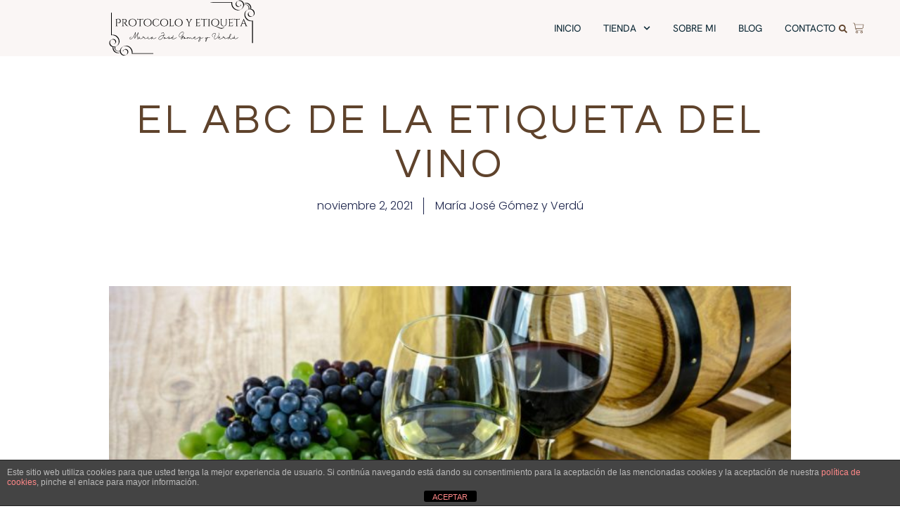

--- FILE ---
content_type: text/html; charset=UTF-8
request_url: https://protocoloyetiqueta.es/la-etiqueta-del-vino/
body_size: 32331
content:
<!doctype html>
<html lang="es">
<head>
	<meta charset="UTF-8">
	<meta name="viewport" content="width=device-width, initial-scale=1">
	<meta name="google-site-verification" content="RFLUDDiSZy7Af9VMGoQ5clejENPCkz5Fr5B8ULlwq3o" />
	<link rel="profile" href="https://gmpg.org/xfn/11">
	<meta name='robots' content='index, follow, max-image-preview:large, max-snippet:-1, max-video-preview:-1' />

	<!-- This site is optimized with the Yoast SEO plugin v24.8.1 - https://yoast.com/wordpress/plugins/seo/ -->
	<title>El abc de la etiqueta del vino - Protocolo y Etiqueta</title>
	<meta name="description" content="Guía práctica sobre la etiqueta del vino: tipos de copa, orden de servicio, decanter, presentación y normas esenciales para catas formales." />
	<link rel="canonical" href="https://protocoloyetiqueta.es/la-etiqueta-del-vino/" />
	<meta property="og:locale" content="es_ES" />
	<meta property="og:type" content="article" />
	<meta property="og:title" content="El abc de la etiqueta del vino - Protocolo y Etiqueta" />
	<meta property="og:description" content="Guía práctica sobre la etiqueta del vino: tipos de copa, orden de servicio, decanter, presentación y normas esenciales para catas formales." />
	<meta property="og:url" content="https://protocoloyetiqueta.es/la-etiqueta-del-vino/" />
	<meta property="og:site_name" content="Protocolo y Etiqueta" />
	<meta property="article:published_time" content="2021-11-02T10:38:06+00:00" />
	<meta property="article:modified_time" content="2025-08-06T19:14:24+00:00" />
	<meta property="og:image" content="https://protocoloyetiqueta.es/wp-content/uploads/2021/11/wines-g81521b143_1920-765x380-1.jpg" />
	<meta property="og:image:width" content="765" />
	<meta property="og:image:height" content="380" />
	<meta property="og:image:type" content="image/jpeg" />
	<meta name="author" content="María José Gómez y Verdú" />
	<meta name="twitter:card" content="summary_large_image" />
	<meta name="twitter:label1" content="Escrito por" />
	<meta name="twitter:data1" content="María José Gómez y Verdú" />
	<meta name="twitter:label2" content="Tiempo de lectura" />
	<meta name="twitter:data2" content="7 minutos" />
	<script type="application/ld+json" class="yoast-schema-graph">{"@context":"https://schema.org","@graph":[{"@type":"Article","@id":"https://protocoloyetiqueta.es/la-etiqueta-del-vino/#article","isPartOf":{"@id":"https://protocoloyetiqueta.es/la-etiqueta-del-vino/"},"author":{"name":"María José Gómez y Verdú","@id":"https://protocoloyetiqueta.es/#/schema/person/0c1a5ba601690bc8311b4a52e6f50369"},"headline":"El abc de la etiqueta del vino","datePublished":"2021-11-02T10:38:06+00:00","dateModified":"2025-08-06T19:14:24+00:00","mainEntityOfPage":{"@id":"https://protocoloyetiqueta.es/la-etiqueta-del-vino/"},"wordCount":989,"commentCount":1,"publisher":{"@id":"https://protocoloyetiqueta.es/#organization"},"image":{"@id":"https://protocoloyetiqueta.es/la-etiqueta-del-vino/#primaryimage"},"thumbnailUrl":"https://protocoloyetiqueta.es/wp-content/uploads/2021/11/wines-g81521b143_1920-765x380-1.jpg","articleSection":["Uncategorized"],"inLanguage":"es","potentialAction":[{"@type":"CommentAction","name":"Comment","target":["https://protocoloyetiqueta.es/la-etiqueta-del-vino/#respond"]}]},{"@type":"WebPage","@id":"https://protocoloyetiqueta.es/la-etiqueta-del-vino/","url":"https://protocoloyetiqueta.es/la-etiqueta-del-vino/","name":"El abc de la etiqueta del vino - Protocolo y Etiqueta","isPartOf":{"@id":"https://protocoloyetiqueta.es/#website"},"primaryImageOfPage":{"@id":"https://protocoloyetiqueta.es/la-etiqueta-del-vino/#primaryimage"},"image":{"@id":"https://protocoloyetiqueta.es/la-etiqueta-del-vino/#primaryimage"},"thumbnailUrl":"https://protocoloyetiqueta.es/wp-content/uploads/2021/11/wines-g81521b143_1920-765x380-1.jpg","datePublished":"2021-11-02T10:38:06+00:00","dateModified":"2025-08-06T19:14:24+00:00","description":"Guía práctica sobre la etiqueta del vino: tipos de copa, orden de servicio, decanter, presentación y normas esenciales para catas formales.","breadcrumb":{"@id":"https://protocoloyetiqueta.es/la-etiqueta-del-vino/#breadcrumb"},"inLanguage":"es","potentialAction":[{"@type":"ReadAction","target":["https://protocoloyetiqueta.es/la-etiqueta-del-vino/"]}]},{"@type":"ImageObject","inLanguage":"es","@id":"https://protocoloyetiqueta.es/la-etiqueta-del-vino/#primaryimage","url":"https://protocoloyetiqueta.es/wp-content/uploads/2021/11/wines-g81521b143_1920-765x380-1.jpg","contentUrl":"https://protocoloyetiqueta.es/wp-content/uploads/2021/11/wines-g81521b143_1920-765x380-1.jpg","width":765,"height":380},{"@type":"BreadcrumbList","@id":"https://protocoloyetiqueta.es/la-etiqueta-del-vino/#breadcrumb","itemListElement":[{"@type":"ListItem","position":1,"name":"Portada","item":"https://protocoloyetiqueta.es/"},{"@type":"ListItem","position":2,"name":"El abc de la etiqueta del vino"}]},{"@type":"WebSite","@id":"https://protocoloyetiqueta.es/#website","url":"https://protocoloyetiqueta.es/","name":"Protocolo y Etiqueta","description":"Protocolo y etiqueta: Elegancia y respeto en cada paso.","publisher":{"@id":"https://protocoloyetiqueta.es/#organization"},"potentialAction":[{"@type":"SearchAction","target":{"@type":"EntryPoint","urlTemplate":"https://protocoloyetiqueta.es/?s={search_term_string}"},"query-input":{"@type":"PropertyValueSpecification","valueRequired":true,"valueName":"search_term_string"}}],"inLanguage":"es"},{"@type":"Organization","@id":"https://protocoloyetiqueta.es/#organization","name":"Protocolo y Etiqueta","url":"https://protocoloyetiqueta.es/","logo":{"@type":"ImageObject","inLanguage":"es","@id":"https://protocoloyetiqueta.es/#/schema/logo/image/","url":"https://protocoloyetiqueta.es/wp-content/uploads/2025/02/PYE-logo-black-transparent.svg","contentUrl":"https://protocoloyetiqueta.es/wp-content/uploads/2025/02/PYE-logo-black-transparent.svg","width":414,"height":149,"caption":"Protocolo y Etiqueta"},"image":{"@id":"https://protocoloyetiqueta.es/#/schema/logo/image/"}},{"@type":"Person","@id":"https://protocoloyetiqueta.es/#/schema/person/0c1a5ba601690bc8311b4a52e6f50369","name":"María José Gómez y Verdú","image":{"@type":"ImageObject","inLanguage":"es","@id":"https://protocoloyetiqueta.es/#/schema/person/image/","url":"https://secure.gravatar.com/avatar/86bbffbd42ad19130aae9a1093b9b2f9b285e4f19f783e9115c022ff547eb216?s=96&d=mm&r=g","contentUrl":"https://secure.gravatar.com/avatar/86bbffbd42ad19130aae9a1093b9b2f9b285e4f19f783e9115c022ff547eb216?s=96&d=mm&r=g","caption":"María José Gómez y Verdú"},"sameAs":["https://protocoloyetiqueta.es"],"url":"https://protocoloyetiqueta.es/author/pye/"}]}</script>
	<!-- / Yoast SEO plugin. -->


<link rel='dns-prefetch' href='//www.googletagmanager.com' />
<link rel="alternate" type="application/rss+xml" title="Protocolo y Etiqueta &raquo; Feed" href="https://protocoloyetiqueta.es/feed/" />
<link rel="alternate" type="application/rss+xml" title="Protocolo y Etiqueta &raquo; Feed de los comentarios" href="https://protocoloyetiqueta.es/comments/feed/" />
<link rel="alternate" type="application/rss+xml" title="Protocolo y Etiqueta &raquo; Comentario El abc de la etiqueta del vino del feed" href="https://protocoloyetiqueta.es/la-etiqueta-del-vino/feed/" />
<link rel="alternate" title="oEmbed (JSON)" type="application/json+oembed" href="https://protocoloyetiqueta.es/wp-json/oembed/1.0/embed?url=https%3A%2F%2Fprotocoloyetiqueta.es%2Fla-etiqueta-del-vino%2F" />
<link rel="alternate" title="oEmbed (XML)" type="text/xml+oembed" href="https://protocoloyetiqueta.es/wp-json/oembed/1.0/embed?url=https%3A%2F%2Fprotocoloyetiqueta.es%2Fla-etiqueta-del-vino%2F&#038;format=xml" />
<style id='wp-img-auto-sizes-contain-inline-css'>
img:is([sizes=auto i],[sizes^="auto," i]){contain-intrinsic-size:3000px 1500px}
/*# sourceURL=wp-img-auto-sizes-contain-inline-css */
</style>
<style id='wp-emoji-styles-inline-css'>

	img.wp-smiley, img.emoji {
		display: inline !important;
		border: none !important;
		box-shadow: none !important;
		height: 1em !important;
		width: 1em !important;
		margin: 0 0.07em !important;
		vertical-align: -0.1em !important;
		background: none !important;
		padding: 0 !important;
	}
/*# sourceURL=wp-emoji-styles-inline-css */
</style>
<link rel='stylesheet' id='wp-block-library-css' href='https://protocoloyetiqueta.es/wp-includes/css/dist/block-library/style.min.css?ver=6.9' media='all' />
<style id='wp-block-heading-inline-css'>
h1:where(.wp-block-heading).has-background,h2:where(.wp-block-heading).has-background,h3:where(.wp-block-heading).has-background,h4:where(.wp-block-heading).has-background,h5:where(.wp-block-heading).has-background,h6:where(.wp-block-heading).has-background{padding:1.25em 2.375em}h1.has-text-align-left[style*=writing-mode]:where([style*=vertical-lr]),h1.has-text-align-right[style*=writing-mode]:where([style*=vertical-rl]),h2.has-text-align-left[style*=writing-mode]:where([style*=vertical-lr]),h2.has-text-align-right[style*=writing-mode]:where([style*=vertical-rl]),h3.has-text-align-left[style*=writing-mode]:where([style*=vertical-lr]),h3.has-text-align-right[style*=writing-mode]:where([style*=vertical-rl]),h4.has-text-align-left[style*=writing-mode]:where([style*=vertical-lr]),h4.has-text-align-right[style*=writing-mode]:where([style*=vertical-rl]),h5.has-text-align-left[style*=writing-mode]:where([style*=vertical-lr]),h5.has-text-align-right[style*=writing-mode]:where([style*=vertical-rl]),h6.has-text-align-left[style*=writing-mode]:where([style*=vertical-lr]),h6.has-text-align-right[style*=writing-mode]:where([style*=vertical-rl]){rotate:180deg}
/*# sourceURL=https://protocoloyetiqueta.es/wp-includes/blocks/heading/style.min.css */
</style>
<style id='wp-block-image-inline-css'>
.wp-block-image>a,.wp-block-image>figure>a{display:inline-block}.wp-block-image img{box-sizing:border-box;height:auto;max-width:100%;vertical-align:bottom}@media not (prefers-reduced-motion){.wp-block-image img.hide{visibility:hidden}.wp-block-image img.show{animation:show-content-image .4s}}.wp-block-image[style*=border-radius] img,.wp-block-image[style*=border-radius]>a{border-radius:inherit}.wp-block-image.has-custom-border img{box-sizing:border-box}.wp-block-image.aligncenter{text-align:center}.wp-block-image.alignfull>a,.wp-block-image.alignwide>a{width:100%}.wp-block-image.alignfull img,.wp-block-image.alignwide img{height:auto;width:100%}.wp-block-image .aligncenter,.wp-block-image .alignleft,.wp-block-image .alignright,.wp-block-image.aligncenter,.wp-block-image.alignleft,.wp-block-image.alignright{display:table}.wp-block-image .aligncenter>figcaption,.wp-block-image .alignleft>figcaption,.wp-block-image .alignright>figcaption,.wp-block-image.aligncenter>figcaption,.wp-block-image.alignleft>figcaption,.wp-block-image.alignright>figcaption{caption-side:bottom;display:table-caption}.wp-block-image .alignleft{float:left;margin:.5em 1em .5em 0}.wp-block-image .alignright{float:right;margin:.5em 0 .5em 1em}.wp-block-image .aligncenter{margin-left:auto;margin-right:auto}.wp-block-image :where(figcaption){margin-bottom:1em;margin-top:.5em}.wp-block-image.is-style-circle-mask img{border-radius:9999px}@supports ((-webkit-mask-image:none) or (mask-image:none)) or (-webkit-mask-image:none){.wp-block-image.is-style-circle-mask img{border-radius:0;-webkit-mask-image:url('data:image/svg+xml;utf8,<svg viewBox="0 0 100 100" xmlns="http://www.w3.org/2000/svg"><circle cx="50" cy="50" r="50"/></svg>');mask-image:url('data:image/svg+xml;utf8,<svg viewBox="0 0 100 100" xmlns="http://www.w3.org/2000/svg"><circle cx="50" cy="50" r="50"/></svg>');mask-mode:alpha;-webkit-mask-position:center;mask-position:center;-webkit-mask-repeat:no-repeat;mask-repeat:no-repeat;-webkit-mask-size:contain;mask-size:contain}}:root :where(.wp-block-image.is-style-rounded img,.wp-block-image .is-style-rounded img){border-radius:9999px}.wp-block-image figure{margin:0}.wp-lightbox-container{display:flex;flex-direction:column;position:relative}.wp-lightbox-container img{cursor:zoom-in}.wp-lightbox-container img:hover+button{opacity:1}.wp-lightbox-container button{align-items:center;backdrop-filter:blur(16px) saturate(180%);background-color:#5a5a5a40;border:none;border-radius:4px;cursor:zoom-in;display:flex;height:20px;justify-content:center;opacity:0;padding:0;position:absolute;right:16px;text-align:center;top:16px;width:20px;z-index:100}@media not (prefers-reduced-motion){.wp-lightbox-container button{transition:opacity .2s ease}}.wp-lightbox-container button:focus-visible{outline:3px auto #5a5a5a40;outline:3px auto -webkit-focus-ring-color;outline-offset:3px}.wp-lightbox-container button:hover{cursor:pointer;opacity:1}.wp-lightbox-container button:focus{opacity:1}.wp-lightbox-container button:focus,.wp-lightbox-container button:hover,.wp-lightbox-container button:not(:hover):not(:active):not(.has-background){background-color:#5a5a5a40;border:none}.wp-lightbox-overlay{box-sizing:border-box;cursor:zoom-out;height:100vh;left:0;overflow:hidden;position:fixed;top:0;visibility:hidden;width:100%;z-index:100000}.wp-lightbox-overlay .close-button{align-items:center;cursor:pointer;display:flex;justify-content:center;min-height:40px;min-width:40px;padding:0;position:absolute;right:calc(env(safe-area-inset-right) + 16px);top:calc(env(safe-area-inset-top) + 16px);z-index:5000000}.wp-lightbox-overlay .close-button:focus,.wp-lightbox-overlay .close-button:hover,.wp-lightbox-overlay .close-button:not(:hover):not(:active):not(.has-background){background:none;border:none}.wp-lightbox-overlay .lightbox-image-container{height:var(--wp--lightbox-container-height);left:50%;overflow:hidden;position:absolute;top:50%;transform:translate(-50%,-50%);transform-origin:top left;width:var(--wp--lightbox-container-width);z-index:9999999999}.wp-lightbox-overlay .wp-block-image{align-items:center;box-sizing:border-box;display:flex;height:100%;justify-content:center;margin:0;position:relative;transform-origin:0 0;width:100%;z-index:3000000}.wp-lightbox-overlay .wp-block-image img{height:var(--wp--lightbox-image-height);min-height:var(--wp--lightbox-image-height);min-width:var(--wp--lightbox-image-width);width:var(--wp--lightbox-image-width)}.wp-lightbox-overlay .wp-block-image figcaption{display:none}.wp-lightbox-overlay button{background:none;border:none}.wp-lightbox-overlay .scrim{background-color:#fff;height:100%;opacity:.9;position:absolute;width:100%;z-index:2000000}.wp-lightbox-overlay.active{visibility:visible}@media not (prefers-reduced-motion){.wp-lightbox-overlay.active{animation:turn-on-visibility .25s both}.wp-lightbox-overlay.active img{animation:turn-on-visibility .35s both}.wp-lightbox-overlay.show-closing-animation:not(.active){animation:turn-off-visibility .35s both}.wp-lightbox-overlay.show-closing-animation:not(.active) img{animation:turn-off-visibility .25s both}.wp-lightbox-overlay.zoom.active{animation:none;opacity:1;visibility:visible}.wp-lightbox-overlay.zoom.active .lightbox-image-container{animation:lightbox-zoom-in .4s}.wp-lightbox-overlay.zoom.active .lightbox-image-container img{animation:none}.wp-lightbox-overlay.zoom.active .scrim{animation:turn-on-visibility .4s forwards}.wp-lightbox-overlay.zoom.show-closing-animation:not(.active){animation:none}.wp-lightbox-overlay.zoom.show-closing-animation:not(.active) .lightbox-image-container{animation:lightbox-zoom-out .4s}.wp-lightbox-overlay.zoom.show-closing-animation:not(.active) .lightbox-image-container img{animation:none}.wp-lightbox-overlay.zoom.show-closing-animation:not(.active) .scrim{animation:turn-off-visibility .4s forwards}}@keyframes show-content-image{0%{visibility:hidden}99%{visibility:hidden}to{visibility:visible}}@keyframes turn-on-visibility{0%{opacity:0}to{opacity:1}}@keyframes turn-off-visibility{0%{opacity:1;visibility:visible}99%{opacity:0;visibility:visible}to{opacity:0;visibility:hidden}}@keyframes lightbox-zoom-in{0%{transform:translate(calc((-100vw + var(--wp--lightbox-scrollbar-width))/2 + var(--wp--lightbox-initial-left-position)),calc(-50vh + var(--wp--lightbox-initial-top-position))) scale(var(--wp--lightbox-scale))}to{transform:translate(-50%,-50%) scale(1)}}@keyframes lightbox-zoom-out{0%{transform:translate(-50%,-50%) scale(1);visibility:visible}99%{visibility:visible}to{transform:translate(calc((-100vw + var(--wp--lightbox-scrollbar-width))/2 + var(--wp--lightbox-initial-left-position)),calc(-50vh + var(--wp--lightbox-initial-top-position))) scale(var(--wp--lightbox-scale));visibility:hidden}}
/*# sourceURL=https://protocoloyetiqueta.es/wp-includes/blocks/image/style.min.css */
</style>
<style id='wp-block-paragraph-inline-css'>
.is-small-text{font-size:.875em}.is-regular-text{font-size:1em}.is-large-text{font-size:2.25em}.is-larger-text{font-size:3em}.has-drop-cap:not(:focus):first-letter{float:left;font-size:8.4em;font-style:normal;font-weight:100;line-height:.68;margin:.05em .1em 0 0;text-transform:uppercase}body.rtl .has-drop-cap:not(:focus):first-letter{float:none;margin-left:.1em}p.has-drop-cap.has-background{overflow:hidden}:root :where(p.has-background){padding:1.25em 2.375em}:where(p.has-text-color:not(.has-link-color)) a{color:inherit}p.has-text-align-left[style*="writing-mode:vertical-lr"],p.has-text-align-right[style*="writing-mode:vertical-rl"]{rotate:180deg}
/*# sourceURL=https://protocoloyetiqueta.es/wp-includes/blocks/paragraph/style.min.css */
</style>
<link rel='stylesheet' id='wc-blocks-style-css' href='https://protocoloyetiqueta.es/wp-content/plugins/woocommerce/assets/client/blocks/wc-blocks.css?ver=wc-9.7.2' media='all' />
<style id='global-styles-inline-css'>
:root{--wp--preset--aspect-ratio--square: 1;--wp--preset--aspect-ratio--4-3: 4/3;--wp--preset--aspect-ratio--3-4: 3/4;--wp--preset--aspect-ratio--3-2: 3/2;--wp--preset--aspect-ratio--2-3: 2/3;--wp--preset--aspect-ratio--16-9: 16/9;--wp--preset--aspect-ratio--9-16: 9/16;--wp--preset--color--black: #000000;--wp--preset--color--cyan-bluish-gray: #abb8c3;--wp--preset--color--white: #ffffff;--wp--preset--color--pale-pink: #f78da7;--wp--preset--color--vivid-red: #cf2e2e;--wp--preset--color--luminous-vivid-orange: #ff6900;--wp--preset--color--luminous-vivid-amber: #fcb900;--wp--preset--color--light-green-cyan: #7bdcb5;--wp--preset--color--vivid-green-cyan: #00d084;--wp--preset--color--pale-cyan-blue: #8ed1fc;--wp--preset--color--vivid-cyan-blue: #0693e3;--wp--preset--color--vivid-purple: #9b51e0;--wp--preset--gradient--vivid-cyan-blue-to-vivid-purple: linear-gradient(135deg,rgb(6,147,227) 0%,rgb(155,81,224) 100%);--wp--preset--gradient--light-green-cyan-to-vivid-green-cyan: linear-gradient(135deg,rgb(122,220,180) 0%,rgb(0,208,130) 100%);--wp--preset--gradient--luminous-vivid-amber-to-luminous-vivid-orange: linear-gradient(135deg,rgb(252,185,0) 0%,rgb(255,105,0) 100%);--wp--preset--gradient--luminous-vivid-orange-to-vivid-red: linear-gradient(135deg,rgb(255,105,0) 0%,rgb(207,46,46) 100%);--wp--preset--gradient--very-light-gray-to-cyan-bluish-gray: linear-gradient(135deg,rgb(238,238,238) 0%,rgb(169,184,195) 100%);--wp--preset--gradient--cool-to-warm-spectrum: linear-gradient(135deg,rgb(74,234,220) 0%,rgb(151,120,209) 20%,rgb(207,42,186) 40%,rgb(238,44,130) 60%,rgb(251,105,98) 80%,rgb(254,248,76) 100%);--wp--preset--gradient--blush-light-purple: linear-gradient(135deg,rgb(255,206,236) 0%,rgb(152,150,240) 100%);--wp--preset--gradient--blush-bordeaux: linear-gradient(135deg,rgb(254,205,165) 0%,rgb(254,45,45) 50%,rgb(107,0,62) 100%);--wp--preset--gradient--luminous-dusk: linear-gradient(135deg,rgb(255,203,112) 0%,rgb(199,81,192) 50%,rgb(65,88,208) 100%);--wp--preset--gradient--pale-ocean: linear-gradient(135deg,rgb(255,245,203) 0%,rgb(182,227,212) 50%,rgb(51,167,181) 100%);--wp--preset--gradient--electric-grass: linear-gradient(135deg,rgb(202,248,128) 0%,rgb(113,206,126) 100%);--wp--preset--gradient--midnight: linear-gradient(135deg,rgb(2,3,129) 0%,rgb(40,116,252) 100%);--wp--preset--font-size--small: 13px;--wp--preset--font-size--medium: 20px;--wp--preset--font-size--large: 36px;--wp--preset--font-size--x-large: 42px;--wp--preset--font-family--inter: "Inter", sans-serif;--wp--preset--font-family--cardo: Cardo;--wp--preset--spacing--20: 0.44rem;--wp--preset--spacing--30: 0.67rem;--wp--preset--spacing--40: 1rem;--wp--preset--spacing--50: 1.5rem;--wp--preset--spacing--60: 2.25rem;--wp--preset--spacing--70: 3.38rem;--wp--preset--spacing--80: 5.06rem;--wp--preset--shadow--natural: 6px 6px 9px rgba(0, 0, 0, 0.2);--wp--preset--shadow--deep: 12px 12px 50px rgba(0, 0, 0, 0.4);--wp--preset--shadow--sharp: 6px 6px 0px rgba(0, 0, 0, 0.2);--wp--preset--shadow--outlined: 6px 6px 0px -3px rgb(255, 255, 255), 6px 6px rgb(0, 0, 0);--wp--preset--shadow--crisp: 6px 6px 0px rgb(0, 0, 0);}:root { --wp--style--global--content-size: 800px;--wp--style--global--wide-size: 1200px; }:where(body) { margin: 0; }.wp-site-blocks > .alignleft { float: left; margin-right: 2em; }.wp-site-blocks > .alignright { float: right; margin-left: 2em; }.wp-site-blocks > .aligncenter { justify-content: center; margin-left: auto; margin-right: auto; }:where(.wp-site-blocks) > * { margin-block-start: 24px; margin-block-end: 0; }:where(.wp-site-blocks) > :first-child { margin-block-start: 0; }:where(.wp-site-blocks) > :last-child { margin-block-end: 0; }:root { --wp--style--block-gap: 24px; }:root :where(.is-layout-flow) > :first-child{margin-block-start: 0;}:root :where(.is-layout-flow) > :last-child{margin-block-end: 0;}:root :where(.is-layout-flow) > *{margin-block-start: 24px;margin-block-end: 0;}:root :where(.is-layout-constrained) > :first-child{margin-block-start: 0;}:root :where(.is-layout-constrained) > :last-child{margin-block-end: 0;}:root :where(.is-layout-constrained) > *{margin-block-start: 24px;margin-block-end: 0;}:root :where(.is-layout-flex){gap: 24px;}:root :where(.is-layout-grid){gap: 24px;}.is-layout-flow > .alignleft{float: left;margin-inline-start: 0;margin-inline-end: 2em;}.is-layout-flow > .alignright{float: right;margin-inline-start: 2em;margin-inline-end: 0;}.is-layout-flow > .aligncenter{margin-left: auto !important;margin-right: auto !important;}.is-layout-constrained > .alignleft{float: left;margin-inline-start: 0;margin-inline-end: 2em;}.is-layout-constrained > .alignright{float: right;margin-inline-start: 2em;margin-inline-end: 0;}.is-layout-constrained > .aligncenter{margin-left: auto !important;margin-right: auto !important;}.is-layout-constrained > :where(:not(.alignleft):not(.alignright):not(.alignfull)){max-width: var(--wp--style--global--content-size);margin-left: auto !important;margin-right: auto !important;}.is-layout-constrained > .alignwide{max-width: var(--wp--style--global--wide-size);}body .is-layout-flex{display: flex;}.is-layout-flex{flex-wrap: wrap;align-items: center;}.is-layout-flex > :is(*, div){margin: 0;}body .is-layout-grid{display: grid;}.is-layout-grid > :is(*, div){margin: 0;}body{padding-top: 0px;padding-right: 0px;padding-bottom: 0px;padding-left: 0px;}a:where(:not(.wp-element-button)){text-decoration: underline;}:root :where(.wp-element-button, .wp-block-button__link){background-color: #32373c;border-width: 0;color: #fff;font-family: inherit;font-size: inherit;font-style: inherit;font-weight: inherit;letter-spacing: inherit;line-height: inherit;padding-top: calc(0.667em + 2px);padding-right: calc(1.333em + 2px);padding-bottom: calc(0.667em + 2px);padding-left: calc(1.333em + 2px);text-decoration: none;text-transform: inherit;}.has-black-color{color: var(--wp--preset--color--black) !important;}.has-cyan-bluish-gray-color{color: var(--wp--preset--color--cyan-bluish-gray) !important;}.has-white-color{color: var(--wp--preset--color--white) !important;}.has-pale-pink-color{color: var(--wp--preset--color--pale-pink) !important;}.has-vivid-red-color{color: var(--wp--preset--color--vivid-red) !important;}.has-luminous-vivid-orange-color{color: var(--wp--preset--color--luminous-vivid-orange) !important;}.has-luminous-vivid-amber-color{color: var(--wp--preset--color--luminous-vivid-amber) !important;}.has-light-green-cyan-color{color: var(--wp--preset--color--light-green-cyan) !important;}.has-vivid-green-cyan-color{color: var(--wp--preset--color--vivid-green-cyan) !important;}.has-pale-cyan-blue-color{color: var(--wp--preset--color--pale-cyan-blue) !important;}.has-vivid-cyan-blue-color{color: var(--wp--preset--color--vivid-cyan-blue) !important;}.has-vivid-purple-color{color: var(--wp--preset--color--vivid-purple) !important;}.has-black-background-color{background-color: var(--wp--preset--color--black) !important;}.has-cyan-bluish-gray-background-color{background-color: var(--wp--preset--color--cyan-bluish-gray) !important;}.has-white-background-color{background-color: var(--wp--preset--color--white) !important;}.has-pale-pink-background-color{background-color: var(--wp--preset--color--pale-pink) !important;}.has-vivid-red-background-color{background-color: var(--wp--preset--color--vivid-red) !important;}.has-luminous-vivid-orange-background-color{background-color: var(--wp--preset--color--luminous-vivid-orange) !important;}.has-luminous-vivid-amber-background-color{background-color: var(--wp--preset--color--luminous-vivid-amber) !important;}.has-light-green-cyan-background-color{background-color: var(--wp--preset--color--light-green-cyan) !important;}.has-vivid-green-cyan-background-color{background-color: var(--wp--preset--color--vivid-green-cyan) !important;}.has-pale-cyan-blue-background-color{background-color: var(--wp--preset--color--pale-cyan-blue) !important;}.has-vivid-cyan-blue-background-color{background-color: var(--wp--preset--color--vivid-cyan-blue) !important;}.has-vivid-purple-background-color{background-color: var(--wp--preset--color--vivid-purple) !important;}.has-black-border-color{border-color: var(--wp--preset--color--black) !important;}.has-cyan-bluish-gray-border-color{border-color: var(--wp--preset--color--cyan-bluish-gray) !important;}.has-white-border-color{border-color: var(--wp--preset--color--white) !important;}.has-pale-pink-border-color{border-color: var(--wp--preset--color--pale-pink) !important;}.has-vivid-red-border-color{border-color: var(--wp--preset--color--vivid-red) !important;}.has-luminous-vivid-orange-border-color{border-color: var(--wp--preset--color--luminous-vivid-orange) !important;}.has-luminous-vivid-amber-border-color{border-color: var(--wp--preset--color--luminous-vivid-amber) !important;}.has-light-green-cyan-border-color{border-color: var(--wp--preset--color--light-green-cyan) !important;}.has-vivid-green-cyan-border-color{border-color: var(--wp--preset--color--vivid-green-cyan) !important;}.has-pale-cyan-blue-border-color{border-color: var(--wp--preset--color--pale-cyan-blue) !important;}.has-vivid-cyan-blue-border-color{border-color: var(--wp--preset--color--vivid-cyan-blue) !important;}.has-vivid-purple-border-color{border-color: var(--wp--preset--color--vivid-purple) !important;}.has-vivid-cyan-blue-to-vivid-purple-gradient-background{background: var(--wp--preset--gradient--vivid-cyan-blue-to-vivid-purple) !important;}.has-light-green-cyan-to-vivid-green-cyan-gradient-background{background: var(--wp--preset--gradient--light-green-cyan-to-vivid-green-cyan) !important;}.has-luminous-vivid-amber-to-luminous-vivid-orange-gradient-background{background: var(--wp--preset--gradient--luminous-vivid-amber-to-luminous-vivid-orange) !important;}.has-luminous-vivid-orange-to-vivid-red-gradient-background{background: var(--wp--preset--gradient--luminous-vivid-orange-to-vivid-red) !important;}.has-very-light-gray-to-cyan-bluish-gray-gradient-background{background: var(--wp--preset--gradient--very-light-gray-to-cyan-bluish-gray) !important;}.has-cool-to-warm-spectrum-gradient-background{background: var(--wp--preset--gradient--cool-to-warm-spectrum) !important;}.has-blush-light-purple-gradient-background{background: var(--wp--preset--gradient--blush-light-purple) !important;}.has-blush-bordeaux-gradient-background{background: var(--wp--preset--gradient--blush-bordeaux) !important;}.has-luminous-dusk-gradient-background{background: var(--wp--preset--gradient--luminous-dusk) !important;}.has-pale-ocean-gradient-background{background: var(--wp--preset--gradient--pale-ocean) !important;}.has-electric-grass-gradient-background{background: var(--wp--preset--gradient--electric-grass) !important;}.has-midnight-gradient-background{background: var(--wp--preset--gradient--midnight) !important;}.has-small-font-size{font-size: var(--wp--preset--font-size--small) !important;}.has-medium-font-size{font-size: var(--wp--preset--font-size--medium) !important;}.has-large-font-size{font-size: var(--wp--preset--font-size--large) !important;}.has-x-large-font-size{font-size: var(--wp--preset--font-size--x-large) !important;}.has-inter-font-family{font-family: var(--wp--preset--font-family--inter) !important;}.has-cardo-font-family{font-family: var(--wp--preset--font-family--cardo) !important;}
/*# sourceURL=global-styles-inline-css */
</style>

<link rel='stylesheet' id='front-estilos-css' href='https://protocoloyetiqueta.es/wp-content/plugins/asesor-cookies-para-la-ley-en-espana/html/front/estilos.css?ver=6.9' media='all' />
<link rel='stylesheet' id='wpa-css-css' href='https://protocoloyetiqueta.es/wp-content/plugins/honeypot/includes/css/wpa.css?ver=2.2.09' media='all' />
<link rel='stylesheet' id='woocommerce-layout-css' href='https://protocoloyetiqueta.es/wp-content/plugins/woocommerce/assets/css/woocommerce-layout.css?ver=9.7.2' media='all' />
<link rel='stylesheet' id='woocommerce-smallscreen-css' href='https://protocoloyetiqueta.es/wp-content/plugins/woocommerce/assets/css/woocommerce-smallscreen.css?ver=9.7.2' media='only screen and (max-width: 768px)' />
<link rel='stylesheet' id='woocommerce-general-css' href='https://protocoloyetiqueta.es/wp-content/plugins/woocommerce/assets/css/woocommerce.css?ver=9.7.2' media='all' />
<style id='woocommerce-inline-inline-css'>
.woocommerce form .form-row .required { visibility: visible; }
/*# sourceURL=woocommerce-inline-inline-css */
</style>
<link rel='stylesheet' id='brands-styles-css' href='https://protocoloyetiqueta.es/wp-content/plugins/woocommerce/assets/css/brands.css?ver=9.7.2' media='all' />
<link rel='stylesheet' id='hello-elementor-css' href='https://protocoloyetiqueta.es/wp-content/themes/hello-elementor/style.min.css?ver=3.3.0' media='all' />
<link rel='stylesheet' id='hello-elementor-theme-style-css' href='https://protocoloyetiqueta.es/wp-content/themes/hello-elementor/theme.min.css?ver=3.3.0' media='all' />
<link rel='stylesheet' id='hello-elementor-header-footer-css' href='https://protocoloyetiqueta.es/wp-content/themes/hello-elementor/header-footer.min.css?ver=3.3.0' media='all' />
<link rel='stylesheet' id='elementor-frontend-css' href='https://protocoloyetiqueta.es/wp-content/plugins/elementor/assets/css/frontend.min.css?ver=3.27.3' media='all' />
<link rel='stylesheet' id='elementor-post-11-css' href='https://protocoloyetiqueta.es/wp-content/uploads/elementor/css/post-11.css?ver=1767828892' media='all' />
<link rel='stylesheet' id='widget-image-css' href='https://protocoloyetiqueta.es/wp-content/plugins/elementor/assets/css/widget-image.min.css?ver=3.27.3' media='all' />
<link rel='stylesheet' id='widget-nav-menu-css' href='https://protocoloyetiqueta.es/wp-content/plugins/elementor-pro/assets/css/widget-nav-menu.min.css?ver=3.27.3' media='all' />
<link rel='stylesheet' id='widget-search-form-css' href='https://protocoloyetiqueta.es/wp-content/plugins/elementor-pro/assets/css/widget-search-form.min.css?ver=3.27.3' media='all' />
<link rel='stylesheet' id='widget-woocommerce-menu-cart-css' href='https://protocoloyetiqueta.es/wp-content/plugins/elementor-pro/assets/css/widget-woocommerce-menu-cart.min.css?ver=3.27.3' media='all' />
<link rel='stylesheet' id='e-sticky-css' href='https://protocoloyetiqueta.es/wp-content/plugins/elementor-pro/assets/css/modules/sticky.min.css?ver=3.27.3' media='all' />
<link rel='stylesheet' id='widget-social-icons-css' href='https://protocoloyetiqueta.es/wp-content/plugins/elementor/assets/css/widget-social-icons.min.css?ver=3.27.3' media='all' />
<link rel='stylesheet' id='e-apple-webkit-css' href='https://protocoloyetiqueta.es/wp-content/plugins/elementor/assets/css/conditionals/apple-webkit.min.css?ver=3.27.3' media='all' />
<link rel='stylesheet' id='widget-heading-css' href='https://protocoloyetiqueta.es/wp-content/plugins/elementor/assets/css/widget-heading.min.css?ver=3.27.3' media='all' />
<link rel='stylesheet' id='widget-form-css' href='https://protocoloyetiqueta.es/wp-content/plugins/elementor-pro/assets/css/widget-form.min.css?ver=3.27.3' media='all' />
<link rel='stylesheet' id='widget-post-info-css' href='https://protocoloyetiqueta.es/wp-content/plugins/elementor-pro/assets/css/widget-post-info.min.css?ver=3.27.3' media='all' />
<link rel='stylesheet' id='widget-icon-list-css' href='https://protocoloyetiqueta.es/wp-content/plugins/elementor/assets/css/widget-icon-list.min.css?ver=3.27.3' media='all' />
<link rel='stylesheet' id='widget-text-editor-css' href='https://protocoloyetiqueta.es/wp-content/plugins/elementor/assets/css/widget-text-editor.min.css?ver=3.27.3' media='all' />
<link rel='stylesheet' id='widget-post-navigation-css' href='https://protocoloyetiqueta.es/wp-content/plugins/elementor-pro/assets/css/widget-post-navigation.min.css?ver=3.27.3' media='all' />
<link rel='stylesheet' id='widget-share-buttons-css' href='https://protocoloyetiqueta.es/wp-content/plugins/elementor-pro/assets/css/widget-share-buttons.min.css?ver=3.27.3' media='all' />
<link rel='stylesheet' id='widget-posts-css' href='https://protocoloyetiqueta.es/wp-content/plugins/elementor-pro/assets/css/widget-posts.min.css?ver=3.27.3' media='all' />
<link rel='stylesheet' id='elementor-post-2938-css' href='https://protocoloyetiqueta.es/wp-content/uploads/elementor/css/post-2938.css?ver=1767845341' media='all' />
<link rel='stylesheet' id='elementor-post-39-css' href='https://protocoloyetiqueta.es/wp-content/uploads/elementor/css/post-39.css?ver=1767828892' media='all' />
<link rel='stylesheet' id='elementor-post-34-css' href='https://protocoloyetiqueta.es/wp-content/uploads/elementor/css/post-34.css?ver=1767828892' media='all' />
<link rel='stylesheet' id='e-woocommerce-notices-css' href='https://protocoloyetiqueta.es/wp-content/plugins/elementor-pro/assets/css/woocommerce-notices.min.css?ver=3.27.3' media='all' />
<link rel='stylesheet' id='google-fonts-1-css' href='https://fonts.googleapis.com/css?family=Questrial%3A100%2C100italic%2C200%2C200italic%2C300%2C300italic%2C400%2C400italic%2C500%2C500italic%2C600%2C600italic%2C700%2C700italic%2C800%2C800italic%2C900%2C900italic%7CPoppins%3A100%2C100italic%2C200%2C200italic%2C300%2C300italic%2C400%2C400italic%2C500%2C500italic%2C600%2C600italic%2C700%2C700italic%2C800%2C800italic%2C900%2C900italic&#038;display=swap&#038;ver=6.9' media='all' />
<link rel="preconnect" href="https://fonts.gstatic.com/" crossorigin><script src="https://protocoloyetiqueta.es/wp-includes/js/jquery/jquery.min.js?ver=3.7.1" id="jquery-core-js"></script>
<script src="https://protocoloyetiqueta.es/wp-includes/js/jquery/jquery-migrate.min.js?ver=3.4.1" id="jquery-migrate-js"></script>
<script id="front-principal-js-extra">
var cdp_cookies_info = {"url_plugin":"https://protocoloyetiqueta.es/wp-content/plugins/asesor-cookies-para-la-ley-en-espana/plugin.php","url_admin_ajax":"https://protocoloyetiqueta.es/wp-admin/admin-ajax.php"};
//# sourceURL=front-principal-js-extra
</script>
<script src="https://protocoloyetiqueta.es/wp-content/plugins/asesor-cookies-para-la-ley-en-espana/html/front/principal.js?ver=6.9" id="front-principal-js"></script>
<script src="https://protocoloyetiqueta.es/wp-content/plugins/woocommerce/assets/js/jquery-blockui/jquery.blockUI.min.js?ver=2.7.0-wc.9.7.2" id="jquery-blockui-js" data-wp-strategy="defer"></script>
<script id="wc-add-to-cart-js-extra">
var wc_add_to_cart_params = {"ajax_url":"/wp-admin/admin-ajax.php","wc_ajax_url":"/?wc-ajax=%%endpoint%%","i18n_view_cart":"Ver carrito","cart_url":"https://protocoloyetiqueta.es/cart/","is_cart":"","cart_redirect_after_add":"no"};
//# sourceURL=wc-add-to-cart-js-extra
</script>
<script src="https://protocoloyetiqueta.es/wp-content/plugins/woocommerce/assets/js/frontend/add-to-cart.min.js?ver=9.7.2" id="wc-add-to-cart-js" defer data-wp-strategy="defer"></script>
<script src="https://protocoloyetiqueta.es/wp-content/plugins/woocommerce/assets/js/js-cookie/js.cookie.min.js?ver=2.1.4-wc.9.7.2" id="js-cookie-js" data-wp-strategy="defer"></script>

<!-- Fragmento de código de la etiqueta de Google (gtag.js) añadida por Site Kit -->

<!-- Fragmento de código de Google Analytics añadido por Site Kit -->
<script src="https://www.googletagmanager.com/gtag/js?id=GT-W6XCSJ9" id="google_gtagjs-js" async></script>
<script id="google_gtagjs-js-after">
window.dataLayer = window.dataLayer || [];function gtag(){dataLayer.push(arguments);}
gtag("set","linker",{"domains":["protocoloyetiqueta.es"]});
gtag("js", new Date());
gtag("set", "developer_id.dZTNiMT", true);
gtag("config", "GT-W6XCSJ9");
 window._googlesitekit = window._googlesitekit || {}; window._googlesitekit.throttledEvents = []; window._googlesitekit.gtagEvent = (name, data) => { var key = JSON.stringify( { name, data } ); if ( !! window._googlesitekit.throttledEvents[ key ] ) { return; } window._googlesitekit.throttledEvents[ key ] = true; setTimeout( () => { delete window._googlesitekit.throttledEvents[ key ]; }, 5 ); gtag( "event", name, { ...data, event_source: "site-kit" } ); } 
//# sourceURL=google_gtagjs-js-after
</script>

<!-- Finalizar fragmento de código de la etiqueta de Google (gtags.js) añadida por Site Kit -->
<link rel="https://api.w.org/" href="https://protocoloyetiqueta.es/wp-json/" /><link rel="alternate" title="JSON" type="application/json" href="https://protocoloyetiqueta.es/wp-json/wp/v2/posts/2938" /><link rel="EditURI" type="application/rsd+xml" title="RSD" href="https://protocoloyetiqueta.es/xmlrpc.php?rsd" />
<meta name="generator" content="WordPress 6.9" />
<meta name="generator" content="WooCommerce 9.7.2" />
<link rel='shortlink' href='https://protocoloyetiqueta.es/?p=2938' />
<meta name="generator" content="Site Kit by Google 1.149.1" /><meta name="description" content="En el artículo La etiqueta del vino (2 de noviembre de 2021), Protocolo y Etiqueta ofrece una completa guía sobre cómo servir y degustar vino con elegancia y respeto al protocolo  ￼ ￼.
Se explican las copas más adecuadas —copas largas y estrechas para blancos, amplias en forma de tulipán para tintos, y flauta o copa tipo taza para espumosos según su dulzor— para apreciar aromas, frescura y estructura  ￼.
El autor subraya además la importancia de la presentación: la botella debe llegarse a la mesa con la etiqueta visible, abrirla con cuidado y probar primero el vino antes de servirlo a los invitados —primero las mujeres, luego los hombres, de mayor a menor edad—, sin llenar más de un tercio de la copa y evitando movimientos bruscos">
	<noscript><style>.woocommerce-product-gallery{ opacity: 1 !important; }</style></noscript>
	<meta name="generator" content="Elementor 3.27.3; features: e_font_icon_svg, additional_custom_breakpoints, e_element_cache; settings: css_print_method-external, google_font-enabled, font_display-swap">
			<style>
				.e-con.e-parent:nth-of-type(n+4):not(.e-lazyloaded):not(.e-no-lazyload),
				.e-con.e-parent:nth-of-type(n+4):not(.e-lazyloaded):not(.e-no-lazyload) * {
					background-image: none !important;
				}
				@media screen and (max-height: 1024px) {
					.e-con.e-parent:nth-of-type(n+3):not(.e-lazyloaded):not(.e-no-lazyload),
					.e-con.e-parent:nth-of-type(n+3):not(.e-lazyloaded):not(.e-no-lazyload) * {
						background-image: none !important;
					}
				}
				@media screen and (max-height: 640px) {
					.e-con.e-parent:nth-of-type(n+2):not(.e-lazyloaded):not(.e-no-lazyload),
					.e-con.e-parent:nth-of-type(n+2):not(.e-lazyloaded):not(.e-no-lazyload) * {
						background-image: none !important;
					}
				}
			</style>
			<style class='wp-fonts-local'>
@font-face{font-family:Inter;font-style:normal;font-weight:300 900;font-display:fallback;src:url('https://protocoloyetiqueta.es/wp-content/plugins/woocommerce/assets/fonts/Inter-VariableFont_slnt,wght.woff2') format('woff2');font-stretch:normal;}
@font-face{font-family:Cardo;font-style:normal;font-weight:400;font-display:fallback;src:url('https://protocoloyetiqueta.es/wp-content/plugins/woocommerce/assets/fonts/cardo_normal_400.woff2') format('woff2');}
</style>
<link rel="icon" href="https://protocoloyetiqueta.es/wp-content/uploads/2025/02/PYE-logo-white-transparent.svg" sizes="32x32" />
<link rel="icon" href="https://protocoloyetiqueta.es/wp-content/uploads/2025/02/PYE-logo-white-transparent.svg" sizes="192x192" />
<link rel="apple-touch-icon" href="https://protocoloyetiqueta.es/wp-content/uploads/2025/02/PYE-logo-white-transparent.svg" />
<meta name="msapplication-TileImage" content="https://protocoloyetiqueta.es/wp-content/uploads/2025/02/PYE-logo-white-transparent.svg" />
</head>
<body class="wp-singular post-template post-template-elementor_header_footer single single-post postid-2938 single-format-standard wp-custom-logo wp-embed-responsive wp-theme-hello-elementor theme-hello-elementor woocommerce-no-js theme-default e-wc-error-notice e-wc-message-notice e-wc-info-notice elementor-default elementor-template-full-width elementor-kit-11 elementor-page elementor-page-2938">


<a class="skip-link screen-reader-text" href="#content">Ir al contenido</a>

		<header data-elementor-type="header" data-elementor-id="39" class="elementor elementor-39 elementor-location-header" data-elementor-post-type="elementor_library">
			<div class="elementor-element elementor-element-67504937 e-flex e-con-boxed e-con e-parent" data-id="67504937" data-element_type="container" data-settings="{&quot;background_background&quot;:&quot;classic&quot;,&quot;sticky&quot;:&quot;top&quot;,&quot;sticky_on&quot;:[&quot;desktop&quot;,&quot;tablet&quot;,&quot;mobile&quot;],&quot;sticky_offset&quot;:0,&quot;sticky_effects_offset&quot;:0,&quot;sticky_anchor_link_offset&quot;:0}">
					<div class="e-con-inner">
				<div class="elementor-element elementor-element-69be47e elementor-widget elementor-widget-theme-site-logo elementor-widget-image" data-id="69be47e" data-element_type="widget" data-widget_type="theme-site-logo.default">
				<div class="elementor-widget-container">
											<a href="https://protocoloyetiqueta.es">
			<img fetchpriority="high" width="414" height="149" src="https://protocoloyetiqueta.es/wp-content/uploads/2025/02/PYE-logo-black-transparent.svg" class="attachment-full size-full wp-image-631" alt="" />				</a>
											</div>
				</div>
				<div class="elementor-element elementor-element-37f31ea4 elementor-nav-menu__align-end elementor-nav-menu--stretch elementor-nav-menu__text-align-center elementor-nav-menu--dropdown-mobile elementor-nav-menu--toggle elementor-nav-menu--burger elementor-widget elementor-widget-nav-menu" data-id="37f31ea4" data-element_type="widget" data-settings="{&quot;full_width&quot;:&quot;stretch&quot;,&quot;submenu_icon&quot;:{&quot;value&quot;:&quot;&lt;svg class=\&quot;fa-svg-chevron-down e-font-icon-svg e-fas-chevron-down\&quot; viewBox=\&quot;0 0 448 512\&quot; xmlns=\&quot;http:\/\/www.w3.org\/2000\/svg\&quot;&gt;&lt;path d=\&quot;M207.029 381.476L12.686 187.132c-9.373-9.373-9.373-24.569 0-33.941l22.667-22.667c9.357-9.357 24.522-9.375 33.901-.04L224 284.505l154.745-154.021c9.379-9.335 24.544-9.317 33.901.04l22.667 22.667c9.373 9.373 9.373 24.569 0 33.941L240.971 381.476c-9.373 9.372-24.569 9.372-33.942 0z\&quot;&gt;&lt;\/path&gt;&lt;\/svg&gt;&quot;,&quot;library&quot;:&quot;fa-solid&quot;},&quot;layout&quot;:&quot;horizontal&quot;,&quot;toggle&quot;:&quot;burger&quot;}" data-widget_type="nav-menu.default">
				<div class="elementor-widget-container">
								<nav aria-label="Menú" class="elementor-nav-menu--main elementor-nav-menu__container elementor-nav-menu--layout-horizontal e--pointer-underline e--animation-fade">
				<ul id="menu-1-37f31ea4" class="elementor-nav-menu"><li class="menu-item menu-item-type-post_type menu-item-object-page menu-item-home menu-item-139"><a href="https://protocoloyetiqueta.es/" class="elementor-item">Inicio</a></li>
<li class="menu-item menu-item-type-post_type menu-item-object-page menu-item-has-children menu-item-145"><a href="https://protocoloyetiqueta.es/tienda/" class="elementor-item">Tienda</a>
<ul class="sub-menu elementor-nav-menu--dropdown">
	<li class="menu-item menu-item-type-taxonomy menu-item-object-product_cat menu-item-704"><a href="https://protocoloyetiqueta.es/categoria-producto/formacion/" class="elementor-sub-item">Formación</a></li>
	<li class="menu-item menu-item-type-taxonomy menu-item-object-product_cat menu-item-705"><a href="https://protocoloyetiqueta.es/categoria-producto/libros/" class="elementor-sub-item">Libros</a></li>
	<li class="menu-item menu-item-type-taxonomy menu-item-object-product_cat menu-item-855"><a href="https://protocoloyetiqueta.es/categoria-producto/guias/" class="elementor-sub-item">Guías</a></li>
</ul>
</li>
<li class="menu-item menu-item-type-post_type menu-item-object-page menu-item-141"><a href="https://protocoloyetiqueta.es/about/" class="elementor-item">Sobre mi</a></li>
<li class="menu-item menu-item-type-post_type menu-item-object-page menu-item-435"><a href="https://protocoloyetiqueta.es/blog/" class="elementor-item">Blog</a></li>
<li class="menu-item menu-item-type-post_type menu-item-object-page menu-item-140"><a href="https://protocoloyetiqueta.es/contact/" class="elementor-item">Contacto</a></li>
</ul>			</nav>
					<div class="elementor-menu-toggle" role="button" tabindex="0" aria-label="Alternar menú" aria-expanded="false">
			<svg aria-hidden="true" role="presentation" class="elementor-menu-toggle__icon--open e-font-icon-svg e-eicon-menu-bar" viewBox="0 0 1000 1000" xmlns="http://www.w3.org/2000/svg"><path d="M104 333H896C929 333 958 304 958 271S929 208 896 208H104C71 208 42 237 42 271S71 333 104 333ZM104 583H896C929 583 958 554 958 521S929 458 896 458H104C71 458 42 487 42 521S71 583 104 583ZM104 833H896C929 833 958 804 958 771S929 708 896 708H104C71 708 42 737 42 771S71 833 104 833Z"></path></svg><svg aria-hidden="true" role="presentation" class="elementor-menu-toggle__icon--close e-font-icon-svg e-eicon-close" viewBox="0 0 1000 1000" xmlns="http://www.w3.org/2000/svg"><path d="M742 167L500 408 258 167C246 154 233 150 217 150 196 150 179 158 167 167 154 179 150 196 150 212 150 229 154 242 171 254L408 500 167 742C138 771 138 800 167 829 196 858 225 858 254 829L496 587 738 829C750 842 767 846 783 846 800 846 817 842 829 829 842 817 846 804 846 783 846 767 842 750 829 737L588 500 833 258C863 229 863 200 833 171 804 137 775 137 742 167Z"></path></svg>		</div>
					<nav class="elementor-nav-menu--dropdown elementor-nav-menu__container" aria-hidden="true">
				<ul id="menu-2-37f31ea4" class="elementor-nav-menu"><li class="menu-item menu-item-type-post_type menu-item-object-page menu-item-home menu-item-139"><a href="https://protocoloyetiqueta.es/" class="elementor-item" tabindex="-1">Inicio</a></li>
<li class="menu-item menu-item-type-post_type menu-item-object-page menu-item-has-children menu-item-145"><a href="https://protocoloyetiqueta.es/tienda/" class="elementor-item" tabindex="-1">Tienda</a>
<ul class="sub-menu elementor-nav-menu--dropdown">
	<li class="menu-item menu-item-type-taxonomy menu-item-object-product_cat menu-item-704"><a href="https://protocoloyetiqueta.es/categoria-producto/formacion/" class="elementor-sub-item" tabindex="-1">Formación</a></li>
	<li class="menu-item menu-item-type-taxonomy menu-item-object-product_cat menu-item-705"><a href="https://protocoloyetiqueta.es/categoria-producto/libros/" class="elementor-sub-item" tabindex="-1">Libros</a></li>
	<li class="menu-item menu-item-type-taxonomy menu-item-object-product_cat menu-item-855"><a href="https://protocoloyetiqueta.es/categoria-producto/guias/" class="elementor-sub-item" tabindex="-1">Guías</a></li>
</ul>
</li>
<li class="menu-item menu-item-type-post_type menu-item-object-page menu-item-141"><a href="https://protocoloyetiqueta.es/about/" class="elementor-item" tabindex="-1">Sobre mi</a></li>
<li class="menu-item menu-item-type-post_type menu-item-object-page menu-item-435"><a href="https://protocoloyetiqueta.es/blog/" class="elementor-item" tabindex="-1">Blog</a></li>
<li class="menu-item menu-item-type-post_type menu-item-object-page menu-item-140"><a href="https://protocoloyetiqueta.es/contact/" class="elementor-item" tabindex="-1">Contacto</a></li>
</ul>			</nav>
						</div>
				</div>
				<div class="elementor-element elementor-element-5ba374c3 elementor-search-form--skin-full_screen elementor-widget elementor-widget-search-form" data-id="5ba374c3" data-element_type="widget" data-settings="{&quot;skin&quot;:&quot;full_screen&quot;}" data-widget_type="search-form.default">
				<div class="elementor-widget-container">
							<search role="search">
			<form class="elementor-search-form" action="https://protocoloyetiqueta.es" method="get">
												<div class="elementor-search-form__toggle" role="button" tabindex="0" aria-label="Buscar">
					<div class="e-font-icon-svg-container"><svg aria-hidden="true" class="e-font-icon-svg e-fas-search" viewBox="0 0 512 512" xmlns="http://www.w3.org/2000/svg"><path d="M505 442.7L405.3 343c-4.5-4.5-10.6-7-17-7H372c27.6-35.3 44-79.7 44-128C416 93.1 322.9 0 208 0S0 93.1 0 208s93.1 208 208 208c48.3 0 92.7-16.4 128-44v16.3c0 6.4 2.5 12.5 7 17l99.7 99.7c9.4 9.4 24.6 9.4 33.9 0l28.3-28.3c9.4-9.4 9.4-24.6.1-34zM208 336c-70.7 0-128-57.2-128-128 0-70.7 57.2-128 128-128 70.7 0 128 57.2 128 128 0 70.7-57.2 128-128 128z"></path></svg></div>				</div>
								<div class="elementor-search-form__container">
					<label class="elementor-screen-only" for="elementor-search-form-5ba374c3">Buscar</label>

					
					<input id="elementor-search-form-5ba374c3" placeholder="Search..." class="elementor-search-form__input" type="search" name="s" value="">
					
					
										<div class="dialog-lightbox-close-button dialog-close-button" role="button" tabindex="0" aria-label="Cerrar este cuadro de búsqueda.">
						<svg aria-hidden="true" class="e-font-icon-svg e-eicon-close" viewBox="0 0 1000 1000" xmlns="http://www.w3.org/2000/svg"><path d="M742 167L500 408 258 167C246 154 233 150 217 150 196 150 179 158 167 167 154 179 150 196 150 212 150 229 154 242 171 254L408 500 167 742C138 771 138 800 167 829 196 858 225 858 254 829L496 587 738 829C750 842 767 846 783 846 800 846 817 842 829 829 842 817 846 804 846 783 846 767 842 750 829 737L588 500 833 258C863 229 863 200 833 171 804 137 775 137 742 167Z"></path></svg>					</div>
									</div>
			</form>
		</search>
						</div>
				</div>
				<div class="elementor-element elementor-element-e0b48d7 toggle-icon--cart-light elementor-menu-cart--items-indicator-plain elementor-menu-cart--empty-indicator-hide elementor-menu-cart--show-subtotal-yes elementor-menu-cart--cart-type-side-cart elementor-menu-cart--show-remove-button-yes elementor-widget elementor-widget-woocommerce-menu-cart" data-id="e0b48d7" data-element_type="widget" data-settings="{&quot;cart_type&quot;:&quot;side-cart&quot;,&quot;open_cart&quot;:&quot;click&quot;,&quot;automatically_open_cart&quot;:&quot;no&quot;}" data-widget_type="woocommerce-menu-cart.default">
				<div class="elementor-widget-container">
							<div class="elementor-menu-cart__wrapper">
							<div class="elementor-menu-cart__toggle_wrapper">
					<div class="elementor-menu-cart__container elementor-lightbox" aria-hidden="true">
						<div class="elementor-menu-cart__main" aria-hidden="true">
									<div class="elementor-menu-cart__close-button">
					</div>
									<div class="widget_shopping_cart_content">
															</div>
						</div>
					</div>
							<div class="elementor-menu-cart__toggle elementor-button-wrapper">
			<a id="elementor-menu-cart__toggle_button" href="#" class="elementor-menu-cart__toggle_button elementor-button elementor-size-sm" aria-expanded="false">
				<span class="elementor-button-text"><span class="woocommerce-Price-amount amount"><bdi>0,00&nbsp;<span class="woocommerce-Price-currencySymbol">&euro;</span></bdi></span></span>
				<span class="elementor-button-icon">
					<span class="elementor-button-icon-qty" data-counter="0">0</span>
					<svg class="e-font-icon-svg e-eicon-cart-light" viewBox="0 0 1000 1000" xmlns="http://www.w3.org/2000/svg"><path d="M708 854C708 889 736 917 771 917 805 917 833 889 833 854 833 820 805 792 771 792 736 792 708 820 708 854ZM188 167L938 167C950 167 960 178 958 190L926 450C919 502 875 542 822 542L263 542 271 583C281 632 324 667 373 667L854 667C866 667 875 676 875 687 875 699 866 708 854 708L373 708C304 708 244 659 230 591L129 83 21 83C9 83 0 74 0 62 0 51 9 42 21 42L146 42C156 42 164 49 166 58L188 167ZM196 208L255 500 822 500C854 500 880 476 884 445L914 208 196 208ZM667 854C667 797 713 750 771 750 828 750 875 797 875 854 875 912 828 958 771 958 713 958 667 912 667 854ZM250 854C250 797 297 750 354 750 412 750 458 797 458 854 458 912 412 958 354 958 297 958 250 912 250 854ZM292 854C292 889 320 917 354 917 389 917 417 889 417 854 417 820 389 792 354 792 320 792 292 820 292 854Z"></path></svg>					<span class="elementor-screen-only">Carrito</span>
				</span>
			</a>
		</div>
						</div>
					</div> <!-- close elementor-menu-cart__wrapper -->
						</div>
				</div>
					</div>
				</div>
				</header>
				<div data-elementor-type="wp-post" data-elementor-id="2938" class="elementor elementor-2938" data-elementor-post-type="post">
				<div class="elementor-element elementor-element-4d362a25 e-flex e-con-boxed e-con e-parent" data-id="4d362a25" data-element_type="container">
					<div class="e-con-inner">
				<div class="elementor-element elementor-element-63707025 elementor-widget elementor-widget-theme-post-title elementor-page-title elementor-widget-heading" data-id="63707025" data-element_type="widget" data-widget_type="theme-post-title.default">
				<div class="elementor-widget-container">
					<h1 class="elementor-heading-title elementor-size-default">El abc de la etiqueta del vino</h1>				</div>
				</div>
				<div class="elementor-element elementor-element-601034e3 elementor-align-center elementor-widget elementor-widget-post-info" data-id="601034e3" data-element_type="widget" data-widget_type="post-info.default">
				<div class="elementor-widget-container">
							<ul class="elementor-inline-items elementor-icon-list-items elementor-post-info">
								<li class="elementor-icon-list-item elementor-repeater-item-7f530f1 elementor-inline-item" itemprop="datePublished">
						<a href="https://protocoloyetiqueta.es/2021/11/02/">
														<span class="elementor-icon-list-text elementor-post-info__item elementor-post-info__item--type-date">
										<time>noviembre 2, 2021</time>					</span>
									</a>
				</li>
				<li class="elementor-icon-list-item elementor-repeater-item-6863c75 elementor-inline-item" itemprop="author">
						<a href="https://protocoloyetiqueta.es/author/pye/">
														<span class="elementor-icon-list-text elementor-post-info__item elementor-post-info__item--type-author">
										María José Gómez y Verdú					</span>
									</a>
				</li>
				</ul>
						</div>
				</div>
					</div>
				</div>
		<div class="elementor-element elementor-element-3fcc4b26 e-flex e-con-boxed e-con e-parent" data-id="3fcc4b26" data-element_type="container">
					<div class="e-con-inner">
				<div class="elementor-element elementor-element-3e4c4f17 elementor-widget elementor-widget-theme-post-featured-image elementor-widget-image" data-id="3e4c4f17" data-element_type="widget" data-widget_type="theme-post-featured-image.default">
				<div class="elementor-widget-container">
															<img decoding="async" width="765" height="380" src="https://protocoloyetiqueta.es/wp-content/uploads/2021/11/wines-g81521b143_1920-765x380-1.jpg" class="attachment-full size-full wp-image-5482" alt="" srcset="https://protocoloyetiqueta.es/wp-content/uploads/2021/11/wines-g81521b143_1920-765x380-1.jpg 765w, https://protocoloyetiqueta.es/wp-content/uploads/2021/11/wines-g81521b143_1920-765x380-1-300x149.jpg 300w, https://protocoloyetiqueta.es/wp-content/uploads/2021/11/wines-g81521b143_1920-765x380-1-600x298.jpg 600w" sizes="(max-width: 765px) 100vw, 765px" />															</div>
				</div>
				<div class="elementor-element elementor-element-6d1a1fdc elementor-widget elementor-widget-text-editor" data-id="6d1a1fdc" data-element_type="widget" data-widget_type="text-editor.default">
				<div class="elementor-widget-container">
									<p></p>
<p>El vino es un elemento esencial dentro de nuestras mesas, por ello saber elegir el vino adecuado, la copa correcta que lo acompañe en base a su consistencia y saber cómo beberlo son elementos igual de importantes que la propia calidad del mismo vino.</p>
<p></p>
<p><div id="more-2938"></div></p>
<p></p>
<h2 class="wp-block-heading">Una copa para cada tipo de vino</h2>
<p></p>
<p>El tipo de vidrio a elegir es fundamental. No es solamente una cuestión de diseño y forma, sino que una copa adecuada en base al vino elegido permitirá exaltar máximo algunas características peculiares del vino.</p>
<p></p>
<p>Por un lado tenemos las copas básicas de cristal y tallo largo ideales para vinos, su tallo largo nos permitirá asir la copa por el tallo evitando que la mano toque el cáliz y de este modo que se pueda recalentar la bebida.</p>
<p></p>
<p>¿Cuántos vasos hay en la mesa? como mínimo tres en situaciones formales: uno para vino tinto, uno para vino blanco y otro para agua, se puede agregar un cuarto para vino espumoso. Todas las copas deben colocarse en la parte de la derecha, colocando en primer lugar y más a la izquierda la copa de agua, seguida por la de vino tinto y por último la de vino blanco. Nunca colocar más de cinco copas en una mismo mesa.</p>
<p></p>
<p>Si la mesa fuese informal el número de copas que encontraríamos sería dos, una para el agua y otra para el vino tinto o blanco (depende del menú).</p>
<p></p>
<h2 class="wp-block-heading">La copa adecuada para el vino blanco</h2>
<p></p>
<p>Los vinos blancos deben servirse en copas largas y no muy anchas, para que expresen todo el frescor y notas frutales que los caracterizan.</p>
<p></p>
<p>Una pequeña y útil distinción: para vinos blancos, ligeros y frescos, la copa tulipán es perfecta, siendo ideal para oxigenar el bouquet afrutado y floral de estas etiquetas.</p>
<p></p>
<div class="wp-block-image">
<figure class="aligncenter size-full is-resized"><img decoding="async" class="wp-image-2947" src="https://lime-fox-880847.hostingersite.com/wp-content/uploads/2021/10/9206967.jpg" alt="" width="453" height="453" /></figure>
</div>
<p></p>
<p>Para vinos aromáticos más complejos y añejos, la copa “Rin” es adecuada para realzar sus aromas.</p>
<p></p>
<div class="wp-block-image">
<figure class="aligncenter size-full"><img decoding="async" class="wp-image-2957" src="https://lime-fox-880847.hostingersite.com/wp-content/uploads/2021/10/Copa-2.jpg" alt="" /></figure>
</div>
<p></p>
<h2 class="wp-block-heading">La copa perfecta para los vinos tintos</h2>
<p></p>
<p>Según la etiqueta del vino, las copas más grandes y acampanadas en forma de tulipán deben elegirse para los vinos tintos, que necesitan un mayor contacto con el oxígeno para liberar su complejidad. Estas son las copas Grand Balloon, Small Balloon, Burgundy.</p>
<p></p>
<div class="wp-block-image">
<figure class="aligncenter size-full"><img decoding="async" class="wp-image-2950" src="https://lime-fox-880847.hostingersite.com/wp-content/uploads/2021/10/descarga-1.jpg" alt="" />
<figcaption>Grand Balloon</figcaption>
</figure>
</div>
<p></p>
<div class="wp-block-image">
<figure class="aligncenter size-large is-resized"><img loading="lazy" decoding="async" class="wp-image-2951" src="https://lime-fox-880847.hostingersite.com/wp-content/uploads/2021/10/61tm3LtIlL._AC_SL1500_-1-485x1024.jpg" alt="" width="174" height="367" />
<figcaption>Copa Burgundy</figcaption>
</figure>
</div>
<p></p>
<h2 class="wp-block-heading">La copa ideal para los vinos espumosos</h2>
<p></p>
<p>Para los vinos espumosos: Franciacorta, Prosecco, Metodo Classico y Champagne, la flauta se usa generalmente para los secos. Si las burbujas son dulces, prefiera una taza de vidrio.</p>
<p></p>
<div class="wp-block-image">
<figure class="aligncenter size-large is-resized"><img loading="lazy" decoding="async" class="wp-image-2953" src="https://lime-fox-880847.hostingersite.com/wp-content/uploads/2021/10/hmgoepprod-683x1024.jpg" alt="" width="253" height="380" /></figure>
</div>
<p></p>
<h2 class="wp-block-heading">Cómo servimos el vino?</h2>
<p></p>
<p>A la hora de servir el vino tenemos que seguir las mismas reglas de etiqueta, que para servir la comida, así que primero serviremos a las mujeres y luego a los hombres, el último en servirse será e anfitrión que es el encargado de las bebidas en caso que no cuente con personal de servicio, o el último al que servirán si contase con él.</p>
<p></p>
<div class="wp-block-image">
<figure class="aligncenter size-full is-resized"><img loading="lazy" decoding="async" class="wp-image-2958" src="https://lime-fox-880847.hostingersite.com/wp-content/uploads/2021/10/servir_vino_tinto.jpg" alt="" width="497" height="352" /></figure>
</div>
<p></p>
<p>Tanto para las mujeres como para los hombres hay que respetar las edades: empezamos a servir a los menos jóvenes de la mesa.</p>
<p></p>
<h2 class="wp-block-heading">Dónde colocamos las botellas?</h2>
<p></p>
<p>¿En la mesa o en el carrito? La etiqueta quiere que las botellas que se sirvan sean visibles para los comensales, pero no sobre la mesa.</p>
<p></p>
<p>Las mesas auxiliares pueden ser un buen instrumento para dejar las botellas, una vez que hayamos servido a nuestros comensales.</p>
<p></p>
<p>El vino al igual que el agua y otros líquidos siempre vendrá servido por la derecha.</p>
<p></p>
<h2 class="wp-block-heading">Cómo descorchar una botella</h2>
<p></p>
<p>Cuando se descorcha una botella, se debe quitar el tapón lentamente: es un ritual suave.</p>
<p></p>
<p>En caso de demasiada espuma, espere un momento antes de verter el vino; los vasos siempre deben llenarse de modo que baje la espuma.</p>
<p></p>
<h2 class="wp-block-heading">Cuanto se debe llenar la copa</h2>
<p></p>
<p>Lo ideal es no llenar el vaso más de dos tercios. Para vinos tintos con cuerpo, servidos en copas muy grandes, solo llene un tercio de su capacidad.</p>
<p></p>
<div class="wp-block-image">
<figure class="aligncenter size-full"><img decoding="async" class="wp-image-2959" src="https://lime-fox-880847.hostingersite.com/wp-content/uploads/2021/10/526dec885f1a3b76a255a3bdcc245c47.jpg" alt="" /></figure>
</div>
<p></p>
<p>El llenar esa cantidad tiene que ver con la idea de poder perseverar los aromas y textura del vino por más tiempo y que su temperatura siempre sea la ideal.</p>
<p></p>
<h2 class="wp-block-heading">¿Cómo se sostiene la copa?</h2>
<p></p>
<p>El vaso debe sujetarse por el tallo y no por la parte del cáliz, ni por la base de la copa, de este modo nuestra mano no calentará la bebida y siempre mantendrá su temperatura adecuada para ser bebida.</p>
<p></p>
<div class="wp-block-image">
<figure class="aligncenter size-full is-resized"><img loading="lazy" decoding="async" class="wp-image-2961" src="https://lime-fox-880847.hostingersite.com/wp-content/uploads/2021/10/5d7239d1f175b.png" alt="" width="398" height="284" /></figure>
</div>
<p></p>
<p>También evite hacer girar el vino en la copa, imitando a entendidos y sommeliers.</p>
<p></p>
<p>En el momento que le sirvan no levante la copa, las copas permanecerán siempre sobre la mesa, excepto cuando nos las llevemos a la boca para beber.</p>
<p></p>
<p>Tampoco coloque la mano sobre la boca de la copa para indicar que no desea más vino, basta con mirar al camarero o al anfitrión y con palabras decir » no deseo más, gracias».</p>
<p></p>
<h2 class="wp-block-heading">Errores que debemos evitar</h2>
<p></p>
<p>Evitar usar vasos o copas de plástico, solo el cristal o el vidrio en su defecto serán los bienvenidos.</p>
<p></p>
<p>Las copas donde se sirva vino deberán de ser transparentes, nada de copas de colores. El vino se debe apreciar también a través del cristal de la copa.</p>
<p></p>
<p>Cuando quede<a href="https://lime-fox-880847.hostingersite.com/protocolo-vino-lo-que-debemos-y-no-debemos-hacer/"> poca cantidad de vino en la copa y decida beberla</a>, nunca tire la cabeza hacia atrás para terminar esas últimas gotas. Mejor no beberlas o esperar a que le sirvan más y así será más fácil beber de la copa, sin necesidad de llevar el cuello hacia atrás.</p>
<p></p>
<p>Tenga en cuenta el maridaje, siempre hay que elegir vinos que casen bien con el menú que vayamos a servir en la mesa.</p>
<p></p>
<p>Cuando la botella esté terminada no se debe poner boca abajo (¡para presumir de haberla bebido!). No es necesario.</p>
<p></p>
<p><!-- /wp:paragraph --></p>								</div>
				</div>
				<div class="elementor-element elementor-element-5d9cdb7b elementor-widget elementor-widget-post-navigation" data-id="5d9cdb7b" data-element_type="widget" data-widget_type="post-navigation.default">
				<div class="elementor-widget-container">
							<div class="elementor-post-navigation">
			<div class="elementor-post-navigation__prev elementor-post-navigation__link">
				<a href="https://protocoloyetiqueta.es/como-se-escribe-un-menu-segun-la-etiqueta/" rel="prev"><span class="elementor-post-navigation__link__prev"><span class="post-navigation__prev--label">Anterior</span></span></a>			</div>
						<div class="elementor-post-navigation__next elementor-post-navigation__link">
				<a href="https://protocoloyetiqueta.es/etiqueta-de-los-dulces-navidenos/" rel="next"><span class="elementor-post-navigation__link__next"><span class="post-navigation__next--label">Próximo</span></span></a>			</div>
		</div>
						</div>
				</div>
		<div class="elementor-element elementor-element-2773e463 e-con-full elementor-hidden-desktop elementor-hidden-tablet elementor-hidden-mobile e-flex e-con e-child" data-id="2773e463" data-element_type="container">
				<div class="elementor-element elementor-element-4fc54fe2 elementor-widget elementor-widget-heading" data-id="4fc54fe2" data-element_type="widget" data-widget_type="heading.default">
				<div class="elementor-widget-container">
					<span class="elementor-heading-title elementor-size-default">Share the Post:</span>				</div>
				</div>
				<div class="elementor-element elementor-element-3d0461bf elementor-share-buttons--view-icon elementor-share-buttons--skin-minimal elementor-share-buttons--color-custom elementor-share-buttons--shape-square elementor-grid-0 elementor-widget elementor-widget-share-buttons" data-id="3d0461bf" data-element_type="widget" data-widget_type="share-buttons.default">
				<div class="elementor-widget-container">
							<div class="elementor-grid">
								<div class="elementor-grid-item">
						<div
							class="elementor-share-btn elementor-share-btn_facebook"
							role="button"
							tabindex="0"
							aria-label="Compartir en facebook"
						>
															<span class="elementor-share-btn__icon">
								<svg class="e-font-icon-svg e-fab-facebook" viewBox="0 0 512 512" xmlns="http://www.w3.org/2000/svg"><path d="M504 256C504 119 393 8 256 8S8 119 8 256c0 123.78 90.69 226.38 209.25 245V327.69h-63V256h63v-54.64c0-62.15 37-96.48 93.67-96.48 27.14 0 55.52 4.84 55.52 4.84v61h-31.28c-30.8 0-40.41 19.12-40.41 38.73V256h68.78l-11 71.69h-57.78V501C413.31 482.38 504 379.78 504 256z"></path></svg>							</span>
																				</div>
					</div>
									<div class="elementor-grid-item">
						<div
							class="elementor-share-btn elementor-share-btn_twitter"
							role="button"
							tabindex="0"
							aria-label="Compartir en twitter"
						>
															<span class="elementor-share-btn__icon">
								<svg class="e-font-icon-svg e-fab-twitter" viewBox="0 0 512 512" xmlns="http://www.w3.org/2000/svg"><path d="M459.37 151.716c.325 4.548.325 9.097.325 13.645 0 138.72-105.583 298.558-298.558 298.558-59.452 0-114.68-17.219-161.137-47.106 8.447.974 16.568 1.299 25.34 1.299 49.055 0 94.213-16.568 130.274-44.832-46.132-.975-84.792-31.188-98.112-72.772 6.498.974 12.995 1.624 19.818 1.624 9.421 0 18.843-1.3 27.614-3.573-48.081-9.747-84.143-51.98-84.143-102.985v-1.299c13.969 7.797 30.214 12.67 47.431 13.319-28.264-18.843-46.781-51.005-46.781-87.391 0-19.492 5.197-37.36 14.294-52.954 51.655 63.675 129.3 105.258 216.365 109.807-1.624-7.797-2.599-15.918-2.599-24.04 0-57.828 46.782-104.934 104.934-104.934 30.213 0 57.502 12.67 76.67 33.137 23.715-4.548 46.456-13.32 66.599-25.34-7.798 24.366-24.366 44.833-46.132 57.827 21.117-2.273 41.584-8.122 60.426-16.243-14.292 20.791-32.161 39.308-52.628 54.253z"></path></svg>							</span>
																				</div>
					</div>
									<div class="elementor-grid-item">
						<div
							class="elementor-share-btn elementor-share-btn_linkedin"
							role="button"
							tabindex="0"
							aria-label="Compartir en linkedin"
						>
															<span class="elementor-share-btn__icon">
								<svg class="e-font-icon-svg e-fab-linkedin" viewBox="0 0 448 512" xmlns="http://www.w3.org/2000/svg"><path d="M416 32H31.9C14.3 32 0 46.5 0 64.3v383.4C0 465.5 14.3 480 31.9 480H416c17.6 0 32-14.5 32-32.3V64.3c0-17.8-14.4-32.3-32-32.3zM135.4 416H69V202.2h66.5V416zm-33.2-243c-21.3 0-38.5-17.3-38.5-38.5S80.9 96 102.2 96c21.2 0 38.5 17.3 38.5 38.5 0 21.3-17.2 38.5-38.5 38.5zm282.1 243h-66.4V312c0-24.8-.5-56.7-34.5-56.7-34.6 0-39.9 27-39.9 54.9V416h-66.4V202.2h63.7v29.2h.9c8.9-16.8 30.6-34.5 62.9-34.5 67.2 0 79.7 44.3 79.7 101.9V416z"></path></svg>							</span>
																				</div>
					</div>
						</div>
						</div>
				</div>
				</div>
					</div>
				</div>
		<div class="elementor-element elementor-element-317815f1 elementor-hidden-desktop elementor-hidden-tablet elementor-hidden-mobile e-flex e-con-boxed e-con e-parent" data-id="317815f1" data-element_type="container">
					<div class="e-con-inner">
				<div class="elementor-element elementor-element-1085705e elementor-widget elementor-widget-heading" data-id="1085705e" data-element_type="widget" data-widget_type="heading.default">
				<div class="elementor-widget-container">
					<h2 class="elementor-heading-title elementor-size-default">publicaciones relacionada</h2>				</div>
				</div>
				<div class="elementor-element elementor-element-5b757da9 elementor-posts__hover-none elementor-grid-2 elementor-grid-tablet-2 elementor-grid-mobile-1 elementor-posts--thumbnail-top elementor-widget elementor-widget-posts" data-id="5b757da9" data-element_type="widget" data-settings="{&quot;cards_row_gap&quot;:{&quot;unit&quot;:&quot;px&quot;,&quot;size&quot;:80,&quot;sizes&quot;:[]},&quot;cards_row_gap_tablet&quot;:{&quot;unit&quot;:&quot;px&quot;,&quot;size&quot;:71,&quot;sizes&quot;:[]},&quot;cards_row_gap_mobile&quot;:{&quot;unit&quot;:&quot;px&quot;,&quot;size&quot;:30,&quot;sizes&quot;:[]},&quot;cards_columns&quot;:&quot;2&quot;,&quot;cards_columns_tablet&quot;:&quot;2&quot;,&quot;cards_columns_mobile&quot;:&quot;1&quot;}" data-widget_type="posts.cards">
				<div class="elementor-widget-container">
							<div class="elementor-posts-container elementor-posts elementor-posts--skin-cards elementor-grid">
				<article class="elementor-post elementor-grid-item post-5607 post type-post status-publish format-standard has-post-thumbnail hentry category-sin-categoria">
			<div class="elementor-post__card">
				<a class="elementor-post__thumbnail__link" href="https://protocoloyetiqueta.es/el-poder-simbolico-de-la-tiara-cuando-letizia-la-luce-y-por-que-a-veces-no-la-viste/" tabindex="-1" ><div class="elementor-post__thumbnail"><img loading="lazy" decoding="async" width="1280" height="720" src="https://protocoloyetiqueta.es/wp-content/uploads/2025/11/maxresdefault.jpg" class="attachment-full size-full wp-image-5608" alt="" srcset="https://protocoloyetiqueta.es/wp-content/uploads/2025/11/maxresdefault.jpg 1280w, https://protocoloyetiqueta.es/wp-content/uploads/2025/11/maxresdefault-300x169.jpg 300w, https://protocoloyetiqueta.es/wp-content/uploads/2025/11/maxresdefault-1024x576.jpg 1024w, https://protocoloyetiqueta.es/wp-content/uploads/2025/11/maxresdefault-768x432.jpg 768w, https://protocoloyetiqueta.es/wp-content/uploads/2025/11/maxresdefault-600x338.jpg 600w" sizes="(max-width: 1280px) 100vw, 1280px" /></div></a>
				<div class="elementor-post__text">
				<h4 class="elementor-post__title">
			<a href="https://protocoloyetiqueta.es/el-poder-simbolico-de-la-tiara-cuando-letizia-la-luce-y-por-que-a-veces-no-la-viste/" >
				El poder simbólico de la tiara: cuándo Letizia la luce y por qué a veces no la viste			</a>
		</h4>
				<div class="elementor-post__excerpt">
			<p>La tiara es,</p>
		</div>
		
		<a class="elementor-post__read-more" href="https://protocoloyetiqueta.es/el-poder-simbolico-de-la-tiara-cuando-letizia-la-luce-y-por-que-a-veces-no-la-viste/" aria-label="Más información sobre El poder simbólico de la tiara: cuándo Letizia la luce y por qué a veces no la viste" tabindex="-1" >
			Read More		</a>

				</div>
					</div>
		</article>
				<article class="elementor-post elementor-grid-item post-5602 post type-post status-publish format-standard has-post-thumbnail hentry category-sin-categoria">
			<div class="elementor-post__card">
				<a class="elementor-post__thumbnail__link" href="https://protocoloyetiqueta.es/el-arte-del-silencio-imperial-10-secretos-del-protocolo-japones/" tabindex="-1" ><div class="elementor-post__thumbnail"><img loading="lazy" decoding="async" width="2560" height="1562" src="https://protocoloyetiqueta.es/wp-content/uploads/2025/11/Q3OS7GYDLVEU3BVEGMUYJ3IAIM-scaled.jpg" class="attachment-full size-full wp-image-5603" alt="" srcset="https://protocoloyetiqueta.es/wp-content/uploads/2025/11/Q3OS7GYDLVEU3BVEGMUYJ3IAIM-scaled.jpg 2560w, https://protocoloyetiqueta.es/wp-content/uploads/2025/11/Q3OS7GYDLVEU3BVEGMUYJ3IAIM-300x183.jpg 300w, https://protocoloyetiqueta.es/wp-content/uploads/2025/11/Q3OS7GYDLVEU3BVEGMUYJ3IAIM-1024x625.jpg 1024w, https://protocoloyetiqueta.es/wp-content/uploads/2025/11/Q3OS7GYDLVEU3BVEGMUYJ3IAIM-768x469.jpg 768w, https://protocoloyetiqueta.es/wp-content/uploads/2025/11/Q3OS7GYDLVEU3BVEGMUYJ3IAIM-1536x937.jpg 1536w, https://protocoloyetiqueta.es/wp-content/uploads/2025/11/Q3OS7GYDLVEU3BVEGMUYJ3IAIM-2048x1250.jpg 2048w, https://protocoloyetiqueta.es/wp-content/uploads/2025/11/Q3OS7GYDLVEU3BVEGMUYJ3IAIM-600x366.jpg 600w" sizes="(max-width: 2560px) 100vw, 2560px" /></div></a>
				<div class="elementor-post__text">
				<h4 class="elementor-post__title">
			<a href="https://protocoloyetiqueta.es/el-arte-del-silencio-imperial-10-secretos-del-protocolo-japones/" >
				El arte del silencio imperial: 10 secretos del protocolo japonés			</a>
		</h4>
				<div class="elementor-post__excerpt">
			<p>En el corazón</p>
		</div>
		
		<a class="elementor-post__read-more" href="https://protocoloyetiqueta.es/el-arte-del-silencio-imperial-10-secretos-del-protocolo-japones/" aria-label="Más información sobre El arte del silencio imperial: 10 secretos del protocolo japonés" tabindex="-1" >
			Read More		</a>

				</div>
					</div>
		</article>
				</div>
		
						</div>
				</div>
					</div>
				</div>		</div>
				<footer data-elementor-type="footer" data-elementor-id="34" class="elementor elementor-34 elementor-location-footer" data-elementor-post-type="elementor_library">
			<div class="elementor-element elementor-element-29c6e791 e-flex e-con-boxed e-con e-parent" data-id="29c6e791" data-element_type="container" data-settings="{&quot;background_background&quot;:&quot;classic&quot;}">
					<div class="e-con-inner">
		<div class="elementor-element elementor-element-796796a6 e-con-full e-flex e-con e-child" data-id="796796a6" data-element_type="container">
				<div class="elementor-element elementor-element-44b1aa0b elementor-widget elementor-widget-image" data-id="44b1aa0b" data-element_type="widget" data-widget_type="image.default">
				<div class="elementor-widget-container">
															<img width="414" height="149" src="https://protocoloyetiqueta.es/wp-content/uploads/2025/02/PYE-logo-white-transparent.svg" class="attachment-full size-full wp-image-630" alt="" />															</div>
				</div>
				<div class="elementor-element elementor-element-a826991 e-grid-align-left elementor-shape-rounded elementor-grid-0 elementor-widget elementor-widget-social-icons" data-id="a826991" data-element_type="widget" data-widget_type="social-icons.default">
				<div class="elementor-widget-container">
							<div class="elementor-social-icons-wrapper elementor-grid">
							<span class="elementor-grid-item">
					<a class="elementor-icon elementor-social-icon elementor-social-icon-instagram elementor-repeater-item-55acf7a" href="https://www.instagram.com/protocoloyetiqueta.es/" target="_blank">
						<span class="elementor-screen-only">Instagram</span>
						<svg class="e-font-icon-svg e-fab-instagram" viewBox="0 0 448 512" xmlns="http://www.w3.org/2000/svg"><path d="M224.1 141c-63.6 0-114.9 51.3-114.9 114.9s51.3 114.9 114.9 114.9S339 319.5 339 255.9 287.7 141 224.1 141zm0 189.6c-41.1 0-74.7-33.5-74.7-74.7s33.5-74.7 74.7-74.7 74.7 33.5 74.7 74.7-33.6 74.7-74.7 74.7zm146.4-194.3c0 14.9-12 26.8-26.8 26.8-14.9 0-26.8-12-26.8-26.8s12-26.8 26.8-26.8 26.8 12 26.8 26.8zm76.1 27.2c-1.7-35.9-9.9-67.7-36.2-93.9-26.2-26.2-58-34.4-93.9-36.2-37-2.1-147.9-2.1-184.9 0-35.8 1.7-67.6 9.9-93.9 36.1s-34.4 58-36.2 93.9c-2.1 37-2.1 147.9 0 184.9 1.7 35.9 9.9 67.7 36.2 93.9s58 34.4 93.9 36.2c37 2.1 147.9 2.1 184.9 0 35.9-1.7 67.7-9.9 93.9-36.2 26.2-26.2 34.4-58 36.2-93.9 2.1-37 2.1-147.8 0-184.8zM398.8 388c-7.8 19.6-22.9 34.7-42.6 42.6-29.5 11.7-99.5 9-132.1 9s-102.7 2.6-132.1-9c-19.6-7.8-34.7-22.9-42.6-42.6-11.7-29.5-9-99.5-9-132.1s-2.6-102.7 9-132.1c7.8-19.6 22.9-34.7 42.6-42.6 29.5-11.7 99.5-9 132.1-9s102.7-2.6 132.1 9c19.6 7.8 34.7 22.9 42.6 42.6 11.7 29.5 9 99.5 9 132.1s2.7 102.7-9 132.1z"></path></svg>					</a>
				</span>
							<span class="elementor-grid-item">
					<a class="elementor-icon elementor-social-icon elementor-social-icon-youtube elementor-repeater-item-7448821" href="https://www.youtube.com/channel/UCzyd-CurnQYjvRpB-syrKmQ" target="_blank">
						<span class="elementor-screen-only">Youtube</span>
						<svg class="e-font-icon-svg e-fab-youtube" viewBox="0 0 576 512" xmlns="http://www.w3.org/2000/svg"><path d="M549.655 124.083c-6.281-23.65-24.787-42.276-48.284-48.597C458.781 64 288 64 288 64S117.22 64 74.629 75.486c-23.497 6.322-42.003 24.947-48.284 48.597-11.412 42.867-11.412 132.305-11.412 132.305s0 89.438 11.412 132.305c6.281 23.65 24.787 41.5 48.284 47.821C117.22 448 288 448 288 448s170.78 0 213.371-11.486c23.497-6.321 42.003-24.171 48.284-47.821 11.412-42.867 11.412-132.305 11.412-132.305s0-89.438-11.412-132.305zm-317.51 213.508V175.185l142.739 81.205-142.739 81.201z"></path></svg>					</a>
				</span>
							<span class="elementor-grid-item">
					<a class="elementor-icon elementor-social-icon elementor-social-icon- elementor-repeater-item-c4087e7" href="https://www.tiktok.com/@protocoloyetiqueta.es" target="_blank">
						<span class="elementor-screen-only"></span>
						<svg xmlns="http://www.w3.org/2000/svg" fill="#000000" width="800px" height="800px" viewBox="0 0 512 512" id="icons"><path d="M412.19,118.66a109.27,109.27,0,0,1-9.45-5.5,132.87,132.87,0,0,1-24.27-20.62c-18.1-20.71-24.86-41.72-27.35-56.43h.1C349.14,23.9,350,16,350.13,16H267.69V334.78c0,4.28,0,8.51-.18,12.69,0,.52-.05,1-.08,1.56,0,.23,0,.47-.05.71,0,.06,0,.12,0,.18a70,70,0,0,1-35.22,55.56,68.8,68.8,0,0,1-34.11,9c-38.41,0-69.54-31.32-69.54-70s31.13-70,69.54-70a68.9,68.9,0,0,1,21.41,3.39l.1-83.94a153.14,153.14,0,0,0-118,34.52,161.79,161.79,0,0,0-35.3,43.53c-3.48,6-16.61,30.11-18.2,69.24-1,22.21,5.67,45.22,8.85,54.73v.2c2,5.6,9.75,24.71,22.38,40.82A167.53,167.53,0,0,0,115,470.66v-.2l.2.2C155.11,497.78,199.36,496,199.36,496c7.66-.31,33.32,0,62.46-13.81,32.32-15.31,50.72-38.12,50.72-38.12a158.46,158.46,0,0,0,27.64-45.93c7.46-19.61,9.95-43.13,9.95-52.53V176.49c1,.6,14.32,9.41,14.32,9.41s19.19,12.3,49.13,20.31c21.48,5.7,50.42,6.9,50.42,6.9V131.27C453.86,132.37,433.27,129.17,412.19,118.66Z"></path></svg>					</a>
				</span>
					</div>
						</div>
				</div>
				</div>
		<div class="elementor-element elementor-element-2e64de89 e-con-full e-flex e-con e-child" data-id="2e64de89" data-element_type="container">
				<div class="elementor-element elementor-element-5cfa2073 elementor-widget elementor-widget-heading" data-id="5cfa2073" data-element_type="widget" data-widget_type="heading.default">
				<div class="elementor-widget-container">
					<h6 class="elementor-heading-title elementor-size-default"><a href="https://library.elementor.com/handmade-ceramics-shop/customer-service/">Soporte</a></h6>				</div>
				</div>
				<div class="elementor-element elementor-element-13908a30 elementor-nav-menu--dropdown-none elementor-widget elementor-widget-nav-menu" data-id="13908a30" data-element_type="widget" data-settings="{&quot;layout&quot;:&quot;vertical&quot;,&quot;submenu_icon&quot;:{&quot;value&quot;:&quot;&lt;svg class=\&quot;e-font-icon-svg e-fas-caret-down\&quot; viewBox=\&quot;0 0 320 512\&quot; xmlns=\&quot;http:\/\/www.w3.org\/2000\/svg\&quot;&gt;&lt;path d=\&quot;M31.3 192h257.3c17.8 0 26.7 21.5 14.1 34.1L174.1 354.8c-7.8 7.8-20.5 7.8-28.3 0L17.2 226.1C4.6 213.5 13.5 192 31.3 192z\&quot;&gt;&lt;\/path&gt;&lt;\/svg&gt;&quot;,&quot;library&quot;:&quot;fa-solid&quot;}}" data-widget_type="nav-menu.default">
				<div class="elementor-widget-container">
								<nav aria-label="Menú" class="elementor-nav-menu--main elementor-nav-menu__container elementor-nav-menu--layout-vertical e--pointer-none">
				<ul id="menu-1-13908a30" class="elementor-nav-menu sm-vertical"><li class="menu-item menu-item-type-custom menu-item-object-custom menu-item-147"><a href="/help-info" class="elementor-item">Devoluciones</a></li>
</ul>			</nav>
						<nav class="elementor-nav-menu--dropdown elementor-nav-menu__container" aria-hidden="true">
				<ul id="menu-2-13908a30" class="elementor-nav-menu sm-vertical"><li class="menu-item menu-item-type-custom menu-item-object-custom menu-item-147"><a href="/help-info" class="elementor-item" tabindex="-1">Devoluciones</a></li>
</ul>			</nav>
						</div>
				</div>
				</div>
		<div class="elementor-element elementor-element-33c0b8f6 e-con-full e-flex e-con e-child" data-id="33c0b8f6" data-element_type="container">
				<div class="elementor-element elementor-element-662a8069 elementor-widget elementor-widget-heading" data-id="662a8069" data-element_type="widget" data-widget_type="heading.default">
				<div class="elementor-widget-container">
					<h6 class="elementor-heading-title elementor-size-default">Políticas</h6>				</div>
				</div>
				<div class="elementor-element elementor-element-704f9d77 elementor-nav-menu--dropdown-none elementor-widget elementor-widget-nav-menu" data-id="704f9d77" data-element_type="widget" data-settings="{&quot;layout&quot;:&quot;vertical&quot;,&quot;submenu_icon&quot;:{&quot;value&quot;:&quot;&lt;svg class=\&quot;e-font-icon-svg e-fas-caret-down\&quot; viewBox=\&quot;0 0 320 512\&quot; xmlns=\&quot;http:\/\/www.w3.org\/2000\/svg\&quot;&gt;&lt;path d=\&quot;M31.3 192h257.3c17.8 0 26.7 21.5 14.1 34.1L174.1 354.8c-7.8 7.8-20.5 7.8-28.3 0L17.2 226.1C4.6 213.5 13.5 192 31.3 192z\&quot;&gt;&lt;\/path&gt;&lt;\/svg&gt;&quot;,&quot;library&quot;:&quot;fa-solid&quot;}}" data-widget_type="nav-menu.default">
				<div class="elementor-widget-container">
								<nav aria-label="Menú" class="elementor-nav-menu--main elementor-nav-menu__container elementor-nav-menu--layout-vertical e--pointer-none">
				<ul id="menu-1-704f9d77" class="elementor-nav-menu sm-vertical"><li class="menu-item menu-item-type-post_type menu-item-object-page menu-item-594"><a href="https://protocoloyetiqueta.es/terms-privacy/" class="elementor-item">Política de privacidad</a></li>
<li class="menu-item menu-item-type-custom menu-item-object-custom menu-item-150"><a href="/terms-privacy/#privacy&#038;cookies" class="elementor-item elementor-item-anchor">Política de cookie</a></li>
</ul>			</nav>
						<nav class="elementor-nav-menu--dropdown elementor-nav-menu__container" aria-hidden="true">
				<ul id="menu-2-704f9d77" class="elementor-nav-menu sm-vertical"><li class="menu-item menu-item-type-post_type menu-item-object-page menu-item-594"><a href="https://protocoloyetiqueta.es/terms-privacy/" class="elementor-item" tabindex="-1">Política de privacidad</a></li>
<li class="menu-item menu-item-type-custom menu-item-object-custom menu-item-150"><a href="/terms-privacy/#privacy&#038;cookies" class="elementor-item elementor-item-anchor" tabindex="-1">Política de cookie</a></li>
</ul>			</nav>
						</div>
				</div>
				</div>
		<div class="elementor-element elementor-element-282f4f4 e-con-full e-flex e-con e-child" data-id="282f4f4" data-element_type="container">
				<div class="elementor-element elementor-element-454f86ae elementor-widget elementor-widget-heading" data-id="454f86ae" data-element_type="widget" data-widget_type="heading.default">
				<div class="elementor-widget-container">
					<h6 class="elementor-heading-title elementor-size-default">Suscribete al newsletter</h6>				</div>
				</div>
				<div class="elementor-element elementor-element-13714791 elementor-button-align-start elementor-tablet-button-align-center elementor-mobile-button-align-start elementor-widget elementor-widget-form" data-id="13714791" data-element_type="widget" data-settings="{&quot;step_next_label&quot;:&quot;Next&quot;,&quot;step_previous_label&quot;:&quot;Previous&quot;,&quot;button_width&quot;:&quot;100&quot;,&quot;step_type&quot;:&quot;number_text&quot;,&quot;step_icon_shape&quot;:&quot;circle&quot;}" data-widget_type="form.default">
				<div class="elementor-widget-container">
							<form class="elementor-form" method="post" name="Join Our Newsletter - Footer Form">
			<input type="hidden" name="post_id" value="34"/>
			<input type="hidden" name="form_id" value="13714791"/>
			<input type="hidden" name="referer_title" value="Normas de etiqueta grupos Whatsapp colegio - Protocolo y Etiqueta" />

							<input type="hidden" name="queried_id" value="392"/>
			
			<div class="elementor-form-fields-wrapper elementor-labels-">
								<div class="elementor-field-type-email elementor-field-group elementor-column elementor-field-group-field_1 elementor-col-100 elementor-field-required">
												<label for="form-field-field_1" class="elementor-field-label elementor-screen-only">
								Email							</label>
														<input size="1" type="email" name="form_fields[field_1]" id="form-field-field_1" class="elementor-field elementor-size-sm  elementor-field-textual" placeholder="Tu correo electrónico" required="required">
											</div>
								<div class="elementor-field-group elementor-column elementor-field-type-submit elementor-col-100 e-form__buttons">
					<button class="elementor-button elementor-size-sm" type="submit">
						<span class="elementor-button-content-wrapper">
															<span class="elementor-button-icon">
									<svg xmlns="http://www.w3.org/2000/svg" id="bb19cefa-da70-4c4e-8494-ad25bbd47839" data-name="Layer 1" width="32.9204" height="17.832" viewBox="0 0 32.9204 17.832"><polygon points="31.858 8.055 31.858 8.016 31.817 8.016 23.417 0 22.036 1.447 28.931 8.026 0 8.026 0.007 10.026 28.928 10.026 22.048 16.361 23.404 17.832 32.92 9.069 31.858 8.055"></polygon></svg>																	</span>
																						<span class="elementor-button-text">Suscribete</span>
													</span>
					</button>
				</div>
			</div>
		</form>
						</div>
				</div>
				</div>
					</div>
				</div>
		<div class="elementor-element elementor-element-56d5c22 e-flex e-con-boxed e-con e-parent" data-id="56d5c22" data-element_type="container" data-settings="{&quot;background_background&quot;:&quot;classic&quot;}">
					<div class="e-con-inner">
				<div class="elementor-element elementor-element-256904c4 elementor-widget elementor-widget-heading" data-id="256904c4" data-element_type="widget" data-widget_type="heading.default">
				<div class="elementor-widget-container">
					<p class="elementor-heading-title elementor-size-default">© 2026 Protocolo y Etiqueta. Todos los derechos reservados.</p>				</div>
				</div>
					</div>
				</div>
		<div class="elementor-element elementor-element-ef58fe2 e-flex e-con-boxed e-con e-parent" data-id="ef58fe2" data-element_type="container" data-settings="{&quot;background_background&quot;:&quot;classic&quot;}">
					<div class="e-con-inner">
				<div class="elementor-element elementor-element-2c0c3b9 elementor-widget elementor-widget-heading" data-id="2c0c3b9" data-element_type="widget" data-widget_type="heading.default">
				<div class="elementor-widget-container">
					<p class="elementor-heading-title elementor-size-default"><a href="https://moxiesolution.net/" target="_blank" rel="nofollow">Hecho con 💓 por MOXIE</a></p>				</div>
				</div>
					</div>
				</div>
				</footer>
		
<script type="speculationrules">
{"prefetch":[{"source":"document","where":{"and":[{"href_matches":"/*"},{"not":{"href_matches":["/wp-*.php","/wp-admin/*","/wp-content/uploads/*","/wp-content/*","/wp-content/plugins/*","/wp-content/themes/hello-elementor/*","/*\\?(.+)"]}},{"not":{"selector_matches":"a[rel~=\"nofollow\"]"}},{"not":{"selector_matches":".no-prefetch, .no-prefetch a"}}]},"eagerness":"conservative"}]}
</script>
<!-- HTML del pié de página -->
<div class="cdp-cookies-alerta  cdp-solapa-ocultar cdp-cookies-textos-izq cdp-cookies-tema-gris">
	<div class="cdp-cookies-texto">
		<p>Este sitio web utiliza cookies para que usted tenga la mejor experiencia de usuario. Si continúa navegando está dando su consentimiento para la aceptación de las mencionadas cookies y la aceptación de nuestra <a href="https://protocoloyetiqueta.es/terms-privacy/#privacy&amp;cookies">política de cookies</a>, pinche el enlace para mayor información.</p>
		<a href="javascript:;" class="cdp-cookies-boton-cerrar">ACEPTAR</a> 
	</div>
	<a class="cdp-cookies-solapa">Aviso de cookies</a>
</div>
 			<script>
				const lazyloadRunObserver = () => {
					const lazyloadBackgrounds = document.querySelectorAll( `.e-con.e-parent:not(.e-lazyloaded)` );
					const lazyloadBackgroundObserver = new IntersectionObserver( ( entries ) => {
						entries.forEach( ( entry ) => {
							if ( entry.isIntersecting ) {
								let lazyloadBackground = entry.target;
								if( lazyloadBackground ) {
									lazyloadBackground.classList.add( 'e-lazyloaded' );
								}
								lazyloadBackgroundObserver.unobserve( entry.target );
							}
						});
					}, { rootMargin: '200px 0px 200px 0px' } );
					lazyloadBackgrounds.forEach( ( lazyloadBackground ) => {
						lazyloadBackgroundObserver.observe( lazyloadBackground );
					} );
				};
				const events = [
					'DOMContentLoaded',
					'elementor/lazyload/observe',
				];
				events.forEach( ( event ) => {
					document.addEventListener( event, lazyloadRunObserver );
				} );
			</script>
				<script>
		(function () {
			var c = document.body.className;
			c = c.replace(/woocommerce-no-js/, 'woocommerce-js');
			document.body.className = c;
		})();
	</script>
	<script src="https://protocoloyetiqueta.es/wp-content/plugins/honeypot/includes/js/wpa.js?ver=2.2.09" id="wpascript-js"></script>
<script id="wpascript-js-after">
wpa_field_info = {"wpa_field_name":"hysdzj7394","wpa_field_value":130681,"wpa_add_test":"no"}
//# sourceURL=wpascript-js-after
</script>
<script id="woocommerce-js-extra">
var woocommerce_params = {"ajax_url":"/wp-admin/admin-ajax.php","wc_ajax_url":"/?wc-ajax=%%endpoint%%","i18n_password_show":"Mostrar contrase\u00f1a","i18n_password_hide":"Ocultar contrase\u00f1a"};
//# sourceURL=woocommerce-js-extra
</script>
<script src="https://protocoloyetiqueta.es/wp-content/plugins/woocommerce/assets/js/frontend/woocommerce.min.js?ver=9.7.2" id="woocommerce-js" data-wp-strategy="defer"></script>
<script src="https://protocoloyetiqueta.es/wp-content/themes/hello-elementor/assets/js/hello-frontend.min.js?ver=3.3.0" id="hello-theme-frontend-js"></script>
<script src="https://protocoloyetiqueta.es/wp-content/plugins/elementor-pro/assets/lib/smartmenus/jquery.smartmenus.min.js?ver=1.2.1" id="smartmenus-js"></script>
<script src="https://protocoloyetiqueta.es/wp-content/plugins/elementor-pro/assets/lib/sticky/jquery.sticky.min.js?ver=3.27.3" id="e-sticky-js"></script>
<script src="https://protocoloyetiqueta.es/wp-includes/js/imagesloaded.min.js?ver=5.0.0" id="imagesloaded-js"></script>
<script src="https://protocoloyetiqueta.es/wp-content/plugins/woocommerce/assets/js/sourcebuster/sourcebuster.min.js?ver=9.7.2" id="sourcebuster-js-js"></script>
<script id="wc-order-attribution-js-extra">
var wc_order_attribution = {"params":{"lifetime":1.0e-5,"session":30,"base64":false,"ajaxurl":"https://protocoloyetiqueta.es/wp-admin/admin-ajax.php","prefix":"wc_order_attribution_","allowTracking":true},"fields":{"source_type":"current.typ","referrer":"current_add.rf","utm_campaign":"current.cmp","utm_source":"current.src","utm_medium":"current.mdm","utm_content":"current.cnt","utm_id":"current.id","utm_term":"current.trm","utm_source_platform":"current.plt","utm_creative_format":"current.fmt","utm_marketing_tactic":"current.tct","session_entry":"current_add.ep","session_start_time":"current_add.fd","session_pages":"session.pgs","session_count":"udata.vst","user_agent":"udata.uag"}};
//# sourceURL=wc-order-attribution-js-extra
</script>
<script src="https://protocoloyetiqueta.es/wp-content/plugins/woocommerce/assets/js/frontend/order-attribution.min.js?ver=9.7.2" id="wc-order-attribution-js"></script>
<script src="https://protocoloyetiqueta.es/wp-content/plugins/google-site-kit/dist/assets/js/googlesitekit-events-provider-woocommerce-9043ca3351c215979b62.js" id="googlesitekit-events-provider-woocommerce-js" defer></script>
<script id="wc-cart-fragments-js-extra">
var wc_cart_fragments_params = {"ajax_url":"/wp-admin/admin-ajax.php","wc_ajax_url":"/?wc-ajax=%%endpoint%%","cart_hash_key":"wc_cart_hash_f1c7a1c8228620418b4222cfc6b5c0bb","fragment_name":"wc_fragments_f1c7a1c8228620418b4222cfc6b5c0bb","request_timeout":"5000"};
//# sourceURL=wc-cart-fragments-js-extra
</script>
<script src="https://protocoloyetiqueta.es/wp-content/plugins/woocommerce/assets/js/frontend/cart-fragments.min.js?ver=9.7.2" id="wc-cart-fragments-js" defer data-wp-strategy="defer"></script>
<script src="https://protocoloyetiqueta.es/wp-content/plugins/elementor-pro/assets/js/webpack-pro.runtime.min.js?ver=3.27.3" id="elementor-pro-webpack-runtime-js"></script>
<script src="https://protocoloyetiqueta.es/wp-content/plugins/elementor/assets/js/webpack.runtime.min.js?ver=3.27.3" id="elementor-webpack-runtime-js"></script>
<script src="https://protocoloyetiqueta.es/wp-content/plugins/elementor/assets/js/frontend-modules.min.js?ver=3.27.3" id="elementor-frontend-modules-js"></script>
<script src="https://protocoloyetiqueta.es/wp-includes/js/dist/hooks.min.js?ver=dd5603f07f9220ed27f1" id="wp-hooks-js"></script>
<script src="https://protocoloyetiqueta.es/wp-includes/js/dist/i18n.min.js?ver=c26c3dc7bed366793375" id="wp-i18n-js"></script>
<script id="wp-i18n-js-after">
wp.i18n.setLocaleData( { 'text direction\u0004ltr': [ 'ltr' ] } );
//# sourceURL=wp-i18n-js-after
</script>
<script id="elementor-pro-frontend-js-before">
var ElementorProFrontendConfig = {"ajaxurl":"https:\/\/protocoloyetiqueta.es\/wp-admin\/admin-ajax.php","nonce":"f2c97a2062","urls":{"assets":"https:\/\/protocoloyetiqueta.es\/wp-content\/plugins\/elementor-pro\/assets\/","rest":"https:\/\/protocoloyetiqueta.es\/wp-json\/"},"settings":{"lazy_load_background_images":true},"popup":{"hasPopUps":true},"shareButtonsNetworks":{"facebook":{"title":"Facebook","has_counter":true},"twitter":{"title":"Twitter"},"linkedin":{"title":"LinkedIn","has_counter":true},"pinterest":{"title":"Pinterest","has_counter":true},"reddit":{"title":"Reddit","has_counter":true},"vk":{"title":"VK","has_counter":true},"odnoklassniki":{"title":"OK","has_counter":true},"tumblr":{"title":"Tumblr"},"digg":{"title":"Digg"},"skype":{"title":"Skype"},"stumbleupon":{"title":"StumbleUpon","has_counter":true},"mix":{"title":"Mix"},"telegram":{"title":"Telegram"},"pocket":{"title":"Pocket","has_counter":true},"xing":{"title":"XING","has_counter":true},"whatsapp":{"title":"WhatsApp"},"email":{"title":"Email"},"print":{"title":"Print"},"x-twitter":{"title":"X"},"threads":{"title":"Threads"}},"woocommerce":{"menu_cart":{"cart_page_url":"https:\/\/protocoloyetiqueta.es\/cart\/","checkout_page_url":"https:\/\/protocoloyetiqueta.es\/checkout\/","fragments_nonce":"7af45c9192"}},"facebook_sdk":{"lang":"es_ES","app_id":""},"lottie":{"defaultAnimationUrl":"https:\/\/protocoloyetiqueta.es\/wp-content\/plugins\/elementor-pro\/modules\/lottie\/assets\/animations\/default.json"}};
//# sourceURL=elementor-pro-frontend-js-before
</script>
<script src="https://protocoloyetiqueta.es/wp-content/plugins/elementor-pro/assets/js/frontend.min.js?ver=3.27.3" id="elementor-pro-frontend-js"></script>
<script src="https://protocoloyetiqueta.es/wp-includes/js/jquery/ui/core.min.js?ver=1.13.3" id="jquery-ui-core-js"></script>
<script id="elementor-frontend-js-before">
var elementorFrontendConfig = {"environmentMode":{"edit":false,"wpPreview":false,"isScriptDebug":false},"i18n":{"shareOnFacebook":"Compartir en Facebook","shareOnTwitter":"Compartir en Twitter","pinIt":"Pinear","download":"Descargar","downloadImage":"Descargar imagen","fullscreen":"Pantalla completa","zoom":"Zoom","share":"Compartir","playVideo":"Reproducir v\u00eddeo","previous":"Anterior","next":"Siguiente","close":"Cerrar","a11yCarouselPrevSlideMessage":"Diapositiva anterior","a11yCarouselNextSlideMessage":"Diapositiva siguiente","a11yCarouselFirstSlideMessage":"Esta es la primera diapositiva","a11yCarouselLastSlideMessage":"Esta es la \u00faltima diapositiva","a11yCarouselPaginationBulletMessage":"Ir a la diapositiva"},"is_rtl":false,"breakpoints":{"xs":0,"sm":480,"md":768,"lg":1025,"xl":1440,"xxl":1600},"responsive":{"breakpoints":{"mobile":{"label":"M\u00f3vil vertical","value":767,"default_value":767,"direction":"max","is_enabled":true},"mobile_extra":{"label":"M\u00f3vil horizontal","value":880,"default_value":880,"direction":"max","is_enabled":false},"tablet":{"label":"Tableta vertical","value":1024,"default_value":1024,"direction":"max","is_enabled":true},"tablet_extra":{"label":"Tableta horizontal","value":1200,"default_value":1200,"direction":"max","is_enabled":false},"laptop":{"label":"Port\u00e1til","value":1366,"default_value":1366,"direction":"max","is_enabled":false},"widescreen":{"label":"Pantalla grande","value":2400,"default_value":2400,"direction":"min","is_enabled":false}},"hasCustomBreakpoints":false},"version":"3.27.3","is_static":false,"experimentalFeatures":{"e_font_icon_svg":true,"additional_custom_breakpoints":true,"container":true,"e_swiper_latest":true,"e_onboarding":true,"theme_builder_v2":true,"hello-theme-header-footer":true,"home_screen":true,"nested-elements":true,"editor_v2":true,"e_element_cache":true,"link-in-bio":true,"floating-buttons":true,"launchpad-checklist":true},"urls":{"assets":"https:\/\/protocoloyetiqueta.es\/wp-content\/plugins\/elementor\/assets\/","ajaxurl":"https:\/\/protocoloyetiqueta.es\/wp-admin\/admin-ajax.php","uploadUrl":"https:\/\/protocoloyetiqueta.es\/wp-content\/uploads"},"nonces":{"floatingButtonsClickTracking":"f1ff2bf0f4"},"swiperClass":"swiper","settings":{"page":[],"editorPreferences":[]},"kit":{"body_background_background":"classic","woocommerce_notices_elements":["wc_error","wc_message","wc_info"],"hello_header_logo_type":"title","active_breakpoints":["viewport_mobile","viewport_tablet"],"global_image_lightbox":"yes","lightbox_enable_counter":"yes","lightbox_enable_fullscreen":"yes","lightbox_enable_zoom":"yes","lightbox_enable_share":"yes","lightbox_title_src":"title","lightbox_description_src":"description","hello_header_menu_layout":"horizontal","hello_footer_logo_type":"logo"},"post":{"id":2938,"title":"El%20abc%20de%20la%20etiqueta%20del%20vino%20-%20Protocolo%20y%20Etiqueta","excerpt":"En el art\u00edculo La etiqueta del vino (2 de noviembre de 2021), Protocolo y Etiqueta ofrece una completa gu\u00eda sobre c\u00f3mo servir y degustar vino con elegancia y respeto al protocolo  \ufffc \ufffc.\nSe explican las copas m\u00e1s adecuadas \u2014copas largas y estrechas para blancos, amplias en forma de tulip\u00e1n para tintos, y flauta o copa tipo taza para espumosos seg\u00fan su dulzor\u2014 para apreciar aromas, frescura y estructura  \ufffc.\nEl autor subraya adem\u00e1s la importancia de la presentaci\u00f3n: la botella debe llegarse a la mesa con la etiqueta visible, abrirla con cuidado y probar primero el vino antes de servirlo a los invitados \u2014primero las mujeres, luego los hombres, de mayor a menor edad\u2014, sin llenar m\u00e1s de un tercio de la copa y evitando movimientos bruscos","featuredImage":"https:\/\/protocoloyetiqueta.es\/wp-content\/uploads\/2021\/11\/wines-g81521b143_1920-765x380-1.jpg"}};
//# sourceURL=elementor-frontend-js-before
</script>
<script src="https://protocoloyetiqueta.es/wp-content/plugins/elementor/assets/js/frontend.min.js?ver=3.27.3" id="elementor-frontend-js"></script>
<script src="https://protocoloyetiqueta.es/wp-content/plugins/elementor-pro/assets/js/elements-handlers.min.js?ver=3.27.3" id="pro-elements-handlers-js"></script>
<script id="wp-emoji-settings" type="application/json">
{"baseUrl":"https://s.w.org/images/core/emoji/17.0.2/72x72/","ext":".png","svgUrl":"https://s.w.org/images/core/emoji/17.0.2/svg/","svgExt":".svg","source":{"concatemoji":"https://protocoloyetiqueta.es/wp-includes/js/wp-emoji-release.min.js?ver=6.9"}}
</script>
<script type="module">
/*! This file is auto-generated */
const a=JSON.parse(document.getElementById("wp-emoji-settings").textContent),o=(window._wpemojiSettings=a,"wpEmojiSettingsSupports"),s=["flag","emoji"];function i(e){try{var t={supportTests:e,timestamp:(new Date).valueOf()};sessionStorage.setItem(o,JSON.stringify(t))}catch(e){}}function c(e,t,n){e.clearRect(0,0,e.canvas.width,e.canvas.height),e.fillText(t,0,0);t=new Uint32Array(e.getImageData(0,0,e.canvas.width,e.canvas.height).data);e.clearRect(0,0,e.canvas.width,e.canvas.height),e.fillText(n,0,0);const a=new Uint32Array(e.getImageData(0,0,e.canvas.width,e.canvas.height).data);return t.every((e,t)=>e===a[t])}function p(e,t){e.clearRect(0,0,e.canvas.width,e.canvas.height),e.fillText(t,0,0);var n=e.getImageData(16,16,1,1);for(let e=0;e<n.data.length;e++)if(0!==n.data[e])return!1;return!0}function u(e,t,n,a){switch(t){case"flag":return n(e,"\ud83c\udff3\ufe0f\u200d\u26a7\ufe0f","\ud83c\udff3\ufe0f\u200b\u26a7\ufe0f")?!1:!n(e,"\ud83c\udde8\ud83c\uddf6","\ud83c\udde8\u200b\ud83c\uddf6")&&!n(e,"\ud83c\udff4\udb40\udc67\udb40\udc62\udb40\udc65\udb40\udc6e\udb40\udc67\udb40\udc7f","\ud83c\udff4\u200b\udb40\udc67\u200b\udb40\udc62\u200b\udb40\udc65\u200b\udb40\udc6e\u200b\udb40\udc67\u200b\udb40\udc7f");case"emoji":return!a(e,"\ud83e\u1fac8")}return!1}function f(e,t,n,a){let r;const o=(r="undefined"!=typeof WorkerGlobalScope&&self instanceof WorkerGlobalScope?new OffscreenCanvas(300,150):document.createElement("canvas")).getContext("2d",{willReadFrequently:!0}),s=(o.textBaseline="top",o.font="600 32px Arial",{});return e.forEach(e=>{s[e]=t(o,e,n,a)}),s}function r(e){var t=document.createElement("script");t.src=e,t.defer=!0,document.head.appendChild(t)}a.supports={everything:!0,everythingExceptFlag:!0},new Promise(t=>{let n=function(){try{var e=JSON.parse(sessionStorage.getItem(o));if("object"==typeof e&&"number"==typeof e.timestamp&&(new Date).valueOf()<e.timestamp+604800&&"object"==typeof e.supportTests)return e.supportTests}catch(e){}return null}();if(!n){if("undefined"!=typeof Worker&&"undefined"!=typeof OffscreenCanvas&&"undefined"!=typeof URL&&URL.createObjectURL&&"undefined"!=typeof Blob)try{var e="postMessage("+f.toString()+"("+[JSON.stringify(s),u.toString(),c.toString(),p.toString()].join(",")+"));",a=new Blob([e],{type:"text/javascript"});const r=new Worker(URL.createObjectURL(a),{name:"wpTestEmojiSupports"});return void(r.onmessage=e=>{i(n=e.data),r.terminate(),t(n)})}catch(e){}i(n=f(s,u,c,p))}t(n)}).then(e=>{for(const n in e)a.supports[n]=e[n],a.supports.everything=a.supports.everything&&a.supports[n],"flag"!==n&&(a.supports.everythingExceptFlag=a.supports.everythingExceptFlag&&a.supports[n]);var t;a.supports.everythingExceptFlag=a.supports.everythingExceptFlag&&!a.supports.flag,a.supports.everything||((t=a.source||{}).concatemoji?r(t.concatemoji):t.wpemoji&&t.twemoji&&(r(t.twemoji),r(t.wpemoji)))});
//# sourceURL=https://protocoloyetiqueta.es/wp-includes/js/wp-emoji-loader.min.js
</script>

</body>
</html>


--- FILE ---
content_type: text/css
request_url: https://protocoloyetiqueta.es/wp-content/uploads/elementor/css/post-11.css?ver=1767828892
body_size: 1347
content:
.elementor-kit-11{--e-global-color-primary:#5F432C;--e-global-color-secondary:#8B8075;--e-global-color-text:#5F432C;--e-global-color-accent:#5F432C;--e-global-color-101145a:#FFFFFF;--e-global-color-5cf087a:#FFFFFF00;--e-global-color-05001e9:#FAF6F5;--e-global-color-eb1c13f:#011E2BF2;--e-global-color-6a2b656:#0E0F1133;--e-global-typography-primary-font-family:"Hanken Grotesk";--e-global-typography-primary-font-size:80px;--e-global-typography-primary-font-weight:400;--e-global-typography-primary-text-transform:uppercase;--e-global-typography-primary-font-style:normal;--e-global-typography-primary-text-decoration:none;--e-global-typography-primary-line-height:1.1em;--e-global-typography-primary-letter-spacing:10px;--e-global-typography-primary-word-spacing:0em;--e-global-typography-secondary-font-family:"Hanken Grotesk";--e-global-typography-secondary-font-size:50px;--e-global-typography-secondary-font-weight:400;--e-global-typography-secondary-text-transform:uppercase;--e-global-typography-secondary-font-style:normal;--e-global-typography-secondary-text-decoration:none;--e-global-typography-secondary-line-height:1.1em;--e-global-typography-secondary-letter-spacing:0px;--e-global-typography-secondary-word-spacing:0em;--e-global-typography-text-font-family:"Hanken Grotesk";--e-global-typography-text-font-size:18px;--e-global-typography-text-font-weight:400;--e-global-typography-text-text-transform:none;--e-global-typography-text-font-style:normal;--e-global-typography-text-text-decoration:none;--e-global-typography-text-line-height:1.5em;--e-global-typography-text-letter-spacing:0px;--e-global-typography-text-word-spacing:0em;--e-global-typography-accent-font-family:"Hanken Grotesk";--e-global-typography-accent-font-size:24px;--e-global-typography-accent-font-weight:400;--e-global-typography-accent-text-transform:uppercase;--e-global-typography-accent-font-style:normal;--e-global-typography-accent-text-decoration:none;--e-global-typography-accent-line-height:1em;--e-global-typography-accent-letter-spacing:0.9px;--e-global-typography-accent-word-spacing:0em;--e-global-typography-4c20bd3-font-family:"Hanken Grotesk";--e-global-typography-4c20bd3-font-size:22px;--e-global-typography-4c20bd3-font-weight:400;--e-global-typography-4c20bd3-text-transform:none;--e-global-typography-4c20bd3-font-style:normal;--e-global-typography-4c20bd3-text-decoration:none;--e-global-typography-4c20bd3-line-height:1.5em;--e-global-typography-4c20bd3-letter-spacing:0px;--e-global-typography-4c20bd3-word-spacing:0em;--e-global-typography-3391af0-font-family:"Hanken Grotesk";--e-global-typography-3391af0-font-size:16px;--e-global-typography-3391af0-font-weight:400;--e-global-typography-3391af0-text-transform:none;--e-global-typography-3391af0-font-style:normal;--e-global-typography-3391af0-text-decoration:none;--e-global-typography-3391af0-line-height:1.5em;--e-global-typography-3391af0-letter-spacing:10px;--e-global-typography-3391af0-word-spacing:0em;--e-global-typography-eae20c6-font-family:"Hanken Grotesk";--e-global-typography-eae20c6-font-size:14px;--e-global-typography-eae20c6-font-weight:400;--e-global-typography-eae20c6-text-transform:uppercase;--e-global-typography-eae20c6-font-style:normal;--e-global-typography-eae20c6-text-decoration:none;--e-global-typography-eae20c6-line-height:1.5em;--e-global-typography-eae20c6-letter-spacing:0px;--e-global-typography-eae20c6-word-spacing:0em;background-color:var( --e-global-color-05001e9 );}.elementor-kit-11 e-page-transition{background-color:#FFBC7D;}body.e-wc-message-notice .woocommerce-message, body.e-wc-message-notice .wc-block-components-notice-banner.is-success{background-color:var( --e-global-color-primary );}body.e-wc-message-notice .woocommerce-message .button, body.e-wc-message-notice .wc-block-components-notice-banner.is-success .button{background-color:var( --e-global-color-5cf087a );background-image:var( --e-global-color-5cf087a );font-family:var( --e-global-typography-eae20c6-font-family ), Sans-serif;font-size:var( --e-global-typography-eae20c6-font-size );font-weight:var( --e-global-typography-eae20c6-font-weight );text-transform:var( --e-global-typography-eae20c6-text-transform );font-style:var( --e-global-typography-eae20c6-font-style );text-decoration:var( --e-global-typography-eae20c6-text-decoration );line-height:var( --e-global-typography-eae20c6-line-height );letter-spacing:var( --e-global-typography-eae20c6-letter-spacing );word-spacing:var( --e-global-typography-eae20c6-word-spacing );border-width:1px 1px 1px 1px;}body.e-wc-message-notice .woocommerce-message .button:hover, body.e-wc-message-notice .wc-block-components-notice-banner.is-success .button:hover{background-color:var( --e-global-color-101145a );background-image:var( --e-global-color-101145a );}body.e-wc-info-notice .woocommerce-info, body.e-wc-info-notice .wc-block-components-notice-banner.is-info{background-color:var( --e-global-color-5cf087a );border-style:solid;border-width:1px 1px 1px 1px;border-color:var( --e-global-color-primary );}body.e-wc-info-notice .woocommerce-info .button, body.e-wc-info-notice .wc-block-components-notice-banner.is-info .button{background-color:var( --e-global-color-5cf087a );background-image:var( --e-global-color-5cf087a );font-family:var( --e-global-typography-eae20c6-font-family ), Sans-serif;font-size:var( --e-global-typography-eae20c6-font-size );font-weight:var( --e-global-typography-eae20c6-font-weight );text-transform:var( --e-global-typography-eae20c6-text-transform );font-style:var( --e-global-typography-eae20c6-font-style );text-decoration:var( --e-global-typography-eae20c6-text-decoration );line-height:var( --e-global-typography-eae20c6-line-height );letter-spacing:var( --e-global-typography-eae20c6-letter-spacing );word-spacing:var( --e-global-typography-eae20c6-word-spacing );border-width:1px 1px 1px 1px;}body.e-wc-info-notice .woocommerce-info .button:hover, body.e-wc-info-notice .wc-block-components-notice-banner.is-info .button:hover, body.e-wc-info-notice .e-my-account-tab:not(.e-my-account-tab__dashboard--custom) .woocommerce .woocommerce-info .woocommerce-Button:hover, body.e-wc-info-notice .e-my-account-tab:not(.e-my-account-tab__dashboard--custom) .woocommerce .wc-block-components-notice-banner.is-info .woocommerce-Button:hover{background-color:var( --e-global-color-accent );background-image:var( --e-global-color-accent );}.elementor-kit-11 a{color:var( --e-global-color-secondary );}.elementor-kit-11 a:hover{color:var( --e-global-color-accent );}.elementor-section.elementor-section-boxed > .elementor-container{max-width:1600px;}.e-con{--container-max-width:1600px;--container-default-padding-top:0px;--container-default-padding-right:0px;--container-default-padding-bottom:0px;--container-default-padding-left:0px;}.elementor-widget:not(:last-child){margin-block-end:20px;}.elementor-element{--widgets-spacing:20px 20px;--widgets-spacing-row:20px;--widgets-spacing-column:20px;}{}h1.entry-title{display:var(--page-title-display);}.e-wc-error-notice .woocommerce-error, .e-wc-error-notice .wc-block-components-notice-banner.is-error{--error-message-text-color:var( --e-global-color-text );font-family:var( --e-global-typography-text-font-family ), Sans-serif;font-size:var( --e-global-typography-text-font-size );font-weight:var( --e-global-typography-text-font-weight );text-transform:var( --e-global-typography-text-text-transform );font-style:var( --e-global-typography-text-font-style );text-decoration:var( --e-global-typography-text-text-decoration );line-height:var( --e-global-typography-text-line-height );letter-spacing:var( --e-global-typography-text-letter-spacing );word-spacing:var( --e-global-typography-text-word-spacing );--error-message-normal-links-color:var( --e-global-color-secondary );--error-message-hover-links-color:var( --e-global-color-accent );}body.e-wc-error-notice .woocommerce-error a.wc-backward, body.e-wc-error-notice .wc-block-components-notice-banner.is-error a.wc-backward{font-family:var( --e-global-typography-eae20c6-font-family ), Sans-serif;font-size:var( --e-global-typography-eae20c6-font-size );font-weight:var( --e-global-typography-eae20c6-font-weight );text-transform:var( --e-global-typography-eae20c6-text-transform );font-style:var( --e-global-typography-eae20c6-font-style );text-decoration:var( --e-global-typography-eae20c6-text-decoration );line-height:var( --e-global-typography-eae20c6-line-height );letter-spacing:var( --e-global-typography-eae20c6-letter-spacing );word-spacing:var( --e-global-typography-eae20c6-word-spacing );}.e-wc-message-notice .woocommerce-message, .e-wc-message-notice .wc-block-components-notice-banner.is-success{--message-message-text-color:var( --e-global-color-101145a );font-family:var( --e-global-typography-text-font-family ), Sans-serif;font-size:var( --e-global-typography-text-font-size );font-weight:var( --e-global-typography-text-font-weight );text-transform:var( --e-global-typography-text-text-transform );font-style:var( --e-global-typography-text-font-style );text-decoration:var( --e-global-typography-text-text-decoration );line-height:var( --e-global-typography-text-line-height );letter-spacing:var( --e-global-typography-text-letter-spacing );word-spacing:var( --e-global-typography-text-word-spacing );--message-message-icon-color:var( --e-global-color-101145a );--message-buttons-normal-text-color:var( --e-global-color-101145a );--message-buttons-hover-text-color:var( --e-global-color-accent );--message-buttons-hover-border-color:var( --e-global-color-101145a );--message-border-type:solid;--message-border-color:var( --e-global-color-101145a );--message-buttons-border-radius:0px 0px 0px 0px;}body.e-wc-message-notice .woocommerce-message .restore-item, body.e-wc-message-notice .wc-block-components-notice-banner.is-success .restore-item, body.e-wc-message-notice .woocommerce-message a:not([class]), body.e-wc-message-notice .wc-block-components-notice-banner.is-success a:not([class]){font-family:var( --e-global-typography-eae20c6-font-family ), Sans-serif;font-size:var( --e-global-typography-eae20c6-font-size );font-weight:var( --e-global-typography-eae20c6-font-weight );text-transform:var( --e-global-typography-eae20c6-text-transform );font-style:var( --e-global-typography-eae20c6-font-style );text-decoration:var( --e-global-typography-eae20c6-text-decoration );line-height:var( --e-global-typography-eae20c6-line-height );letter-spacing:var( --e-global-typography-eae20c6-letter-spacing );word-spacing:var( --e-global-typography-eae20c6-word-spacing );}.e-wc-message-notice .woocommerce-message .restore-item, .e-wc-message-notice .wc-block-components-notice-banner.is-success .restore-item, .e-wc-message-notice .woocommerce-message a:not([class]), .e-wc-message-notice .wc-block-components-notice-banner.is-success a:not([class]){--notice-message-normal-links-color:var( --e-global-color-101145a );}.e-wc-message-notice .woocommerce-message .restore-item:hover, .e-wc-message-notice .wc-block-components-notice-banner.is-success .restore-item:hover, .e-wc-message-notice .woocommerce-message a:not([class]):hover, .e-wc-message-notice .wc-block-components-notice-banner.is-success a:not([class]):hover{--notice-message-hover-links-color:var( --e-global-color-05001e9 );}.e-wc-info-notice .woocommerce-info, .e-wc-info-notice .wc-block-components-notice-banner.is-info{--info-message-text-color:var( --e-global-color-primary );font-family:var( --e-global-typography-text-font-family ), Sans-serif;font-size:var( --e-global-typography-text-font-size );font-weight:var( --e-global-typography-text-font-weight );text-transform:var( --e-global-typography-text-text-transform );font-style:var( --e-global-typography-text-font-style );text-decoration:var( --e-global-typography-text-text-decoration );line-height:var( --e-global-typography-text-line-height );letter-spacing:var( --e-global-typography-text-letter-spacing );word-spacing:var( --e-global-typography-text-word-spacing );--info-message-icon-color:var( --e-global-color-primary );--info-buttons-normal-text-color:var( --e-global-color-accent );--info-buttons-hover-text-color:var( --e-global-color-101145a );--info-buttons-hover-border-color:var( --e-global-color-accent );--info-border-type:solid;--info-border-color:var( --e-global-color-accent );--info-buttons-border-radius:0px 0px 0px 0px;}.site-header .site-branding{flex-direction:column;align-items:stretch;}.site-header{padding-inline-end:0px;padding-inline-start:0px;}.site-footer .site-branding{flex-direction:column;align-items:stretch;}@media(max-width:1024px){.elementor-kit-11{--e-global-typography-primary-font-size:48px;--e-global-typography-secondary-font-size:32px;--e-global-typography-text-font-size:14px;--e-global-typography-accent-font-size:18px;--e-global-typography-4c20bd3-font-size:16px;--e-global-typography-3391af0-font-size:14px;}.elementor-section.elementor-section-boxed > .elementor-container{max-width:1024px;}.e-con{--container-max-width:1024px;}.e-wc-error-notice .woocommerce-error, .e-wc-error-notice .wc-block-components-notice-banner.is-error{font-size:var( --e-global-typography-text-font-size );line-height:var( --e-global-typography-text-line-height );letter-spacing:var( --e-global-typography-text-letter-spacing );word-spacing:var( --e-global-typography-text-word-spacing );}body.e-wc-error-notice .woocommerce-error a.wc-backward, body.e-wc-error-notice .wc-block-components-notice-banner.is-error a.wc-backward{font-size:var( --e-global-typography-eae20c6-font-size );line-height:var( --e-global-typography-eae20c6-line-height );letter-spacing:var( --e-global-typography-eae20c6-letter-spacing );word-spacing:var( --e-global-typography-eae20c6-word-spacing );}.e-wc-message-notice .woocommerce-message, .e-wc-message-notice .wc-block-components-notice-banner.is-success{font-size:var( --e-global-typography-text-font-size );line-height:var( --e-global-typography-text-line-height );letter-spacing:var( --e-global-typography-text-letter-spacing );word-spacing:var( --e-global-typography-text-word-spacing );}body.e-wc-message-notice .woocommerce-message .restore-item, body.e-wc-message-notice .wc-block-components-notice-banner.is-success .restore-item, body.e-wc-message-notice .woocommerce-message a:not([class]), body.e-wc-message-notice .wc-block-components-notice-banner.is-success a:not([class]){font-size:var( --e-global-typography-eae20c6-font-size );line-height:var( --e-global-typography-eae20c6-line-height );letter-spacing:var( --e-global-typography-eae20c6-letter-spacing );word-spacing:var( --e-global-typography-eae20c6-word-spacing );}body.e-wc-message-notice .woocommerce-message .button, body.e-wc-message-notice .wc-block-components-notice-banner.is-success .button{font-size:var( --e-global-typography-eae20c6-font-size );line-height:var( --e-global-typography-eae20c6-line-height );letter-spacing:var( --e-global-typography-eae20c6-letter-spacing );word-spacing:var( --e-global-typography-eae20c6-word-spacing );}.e-wc-info-notice .woocommerce-info, .e-wc-info-notice .wc-block-components-notice-banner.is-info{font-size:var( --e-global-typography-text-font-size );line-height:var( --e-global-typography-text-line-height );letter-spacing:var( --e-global-typography-text-letter-spacing );word-spacing:var( --e-global-typography-text-word-spacing );}body.e-wc-info-notice .woocommerce-info .button, body.e-wc-info-notice .wc-block-components-notice-banner.is-info .button{font-size:var( --e-global-typography-eae20c6-font-size );line-height:var( --e-global-typography-eae20c6-line-height );letter-spacing:var( --e-global-typography-eae20c6-letter-spacing );word-spacing:var( --e-global-typography-eae20c6-word-spacing );}}@media(max-width:767px){.elementor-kit-11{--e-global-typography-primary-font-size:32px;--e-global-typography-primary-letter-spacing:8px;--e-global-typography-secondary-font-size:24px;--e-global-typography-accent-font-size:16px;}.elementor-section.elementor-section-boxed > .elementor-container{max-width:767px;}.e-con{--container-max-width:767px;}.e-wc-error-notice .woocommerce-error, .e-wc-error-notice .wc-block-components-notice-banner.is-error{font-size:var( --e-global-typography-text-font-size );line-height:var( --e-global-typography-text-line-height );letter-spacing:var( --e-global-typography-text-letter-spacing );word-spacing:var( --e-global-typography-text-word-spacing );}body.e-wc-error-notice .woocommerce-error a.wc-backward, body.e-wc-error-notice .wc-block-components-notice-banner.is-error a.wc-backward{font-size:var( --e-global-typography-eae20c6-font-size );line-height:var( --e-global-typography-eae20c6-line-height );letter-spacing:var( --e-global-typography-eae20c6-letter-spacing );word-spacing:var( --e-global-typography-eae20c6-word-spacing );}.e-wc-message-notice .woocommerce-message, .e-wc-message-notice .wc-block-components-notice-banner.is-success{font-size:var( --e-global-typography-text-font-size );line-height:var( --e-global-typography-text-line-height );letter-spacing:var( --e-global-typography-text-letter-spacing );word-spacing:var( --e-global-typography-text-word-spacing );}body.e-wc-message-notice .woocommerce-message .restore-item, body.e-wc-message-notice .wc-block-components-notice-banner.is-success .restore-item, body.e-wc-message-notice .woocommerce-message a:not([class]), body.e-wc-message-notice .wc-block-components-notice-banner.is-success a:not([class]){font-size:var( --e-global-typography-eae20c6-font-size );line-height:var( --e-global-typography-eae20c6-line-height );letter-spacing:var( --e-global-typography-eae20c6-letter-spacing );word-spacing:var( --e-global-typography-eae20c6-word-spacing );}body.e-wc-message-notice .woocommerce-message .button, body.e-wc-message-notice .wc-block-components-notice-banner.is-success .button{font-size:var( --e-global-typography-eae20c6-font-size );line-height:var( --e-global-typography-eae20c6-line-height );letter-spacing:var( --e-global-typography-eae20c6-letter-spacing );word-spacing:var( --e-global-typography-eae20c6-word-spacing );}.e-wc-info-notice .woocommerce-info, .e-wc-info-notice .wc-block-components-notice-banner.is-info{font-size:var( --e-global-typography-text-font-size );line-height:var( --e-global-typography-text-line-height );letter-spacing:var( --e-global-typography-text-letter-spacing );word-spacing:var( --e-global-typography-text-word-spacing );}body.e-wc-info-notice .woocommerce-info .button, body.e-wc-info-notice .wc-block-components-notice-banner.is-info .button{font-size:var( --e-global-typography-eae20c6-font-size );line-height:var( --e-global-typography-eae20c6-line-height );letter-spacing:var( --e-global-typography-eae20c6-letter-spacing );word-spacing:var( --e-global-typography-eae20c6-word-spacing );}}/* Start Custom Fonts CSS */@font-face {
	font-family: 'Hanken Grotesk';
	font-style: normal;
	font-weight: normal;
	font-display: auto;
	src: url('https://protocoloyetiqueta.es/wp-content/uploads/2025/02/HankenGrotesk-VariableFont_wght.ttf') format('truetype');
}
@font-face {
	font-family: 'Hanken Grotesk';
	font-style: italic;
	font-weight: normal;
	font-display: auto;
	src: url('https://protocoloyetiqueta.es/wp-content/uploads/2025/02/HankenGrotesk-Italic-VariableFont_wght.ttf') format('truetype');
}
/* End Custom Fonts CSS */

--- FILE ---
content_type: text/css
request_url: https://protocoloyetiqueta.es/wp-content/uploads/elementor/css/post-34.css?ver=1767828892
body_size: 2077
content:
.elementor-34 .elementor-element.elementor-element-29c6e791{--display:flex;--min-height:445px;--flex-direction:row;--container-widget-width:calc( ( 1 - var( --container-widget-flex-grow ) ) * 100% );--container-widget-height:100%;--container-widget-flex-grow:1;--container-widget-align-self:stretch;--flex-wrap-mobile:wrap;--align-items:stretch;--gap:3% 3%;--row-gap:3%;--column-gap:3%;--padding-top:8%;--padding-bottom:8%;--padding-left:4%;--padding-right:4%;}.elementor-34 .elementor-element.elementor-element-29c6e791:not(.elementor-motion-effects-element-type-background), .elementor-34 .elementor-element.elementor-element-29c6e791 > .elementor-motion-effects-container > .elementor-motion-effects-layer{background-color:var( --e-global-color-primary );}.elementor-34 .elementor-element.elementor-element-796796a6{--display:flex;--flex-direction:column;--container-widget-width:100%;--container-widget-height:initial;--container-widget-flex-grow:0;--container-widget-align-self:initial;--flex-wrap-mobile:wrap;--justify-content:flex-start;--padding-top:0%;--padding-bottom:0%;--padding-left:0%;--padding-right:5%;}.elementor-widget-image .widget-image-caption{color:var( --e-global-color-text );font-family:var( --e-global-typography-text-font-family ), Sans-serif;font-size:var( --e-global-typography-text-font-size );font-weight:var( --e-global-typography-text-font-weight );text-transform:var( --e-global-typography-text-text-transform );font-style:var( --e-global-typography-text-font-style );text-decoration:var( --e-global-typography-text-text-decoration );line-height:var( --e-global-typography-text-line-height );letter-spacing:var( --e-global-typography-text-letter-spacing );word-spacing:var( --e-global-typography-text-word-spacing );}.elementor-34 .elementor-element.elementor-element-44b1aa0b{text-align:left;}.elementor-34 .elementor-element.elementor-element-44b1aa0b img{width:223px;}.elementor-34 .elementor-element.elementor-element-a826991 .elementor-repeater-item-55acf7a.elementor-social-icon{background-color:var( --e-global-color-5cf087a );}.elementor-34 .elementor-element.elementor-element-a826991 .elementor-repeater-item-7448821.elementor-social-icon{background-color:var( --e-global-color-5cf087a );}.elementor-34 .elementor-element.elementor-element-a826991 .elementor-repeater-item-c4087e7.elementor-social-icon{background-color:var( --e-global-color-5cf087a );}.elementor-34 .elementor-element.elementor-element-a826991{--grid-template-columns:repeat(0, auto);--grid-column-gap:5px;--grid-row-gap:0px;}.elementor-34 .elementor-element.elementor-element-a826991 .elementor-widget-container{text-align:left;}.elementor-34 .elementor-element.elementor-element-2e64de89{--display:flex;--flex-direction:column;--container-widget-width:100%;--container-widget-height:initial;--container-widget-flex-grow:0;--container-widget-align-self:initial;--flex-wrap-mobile:wrap;--justify-content:flex-start;}.elementor-widget-heading .elementor-heading-title{font-family:var( --e-global-typography-primary-font-family ), Sans-serif;font-size:var( --e-global-typography-primary-font-size );font-weight:var( --e-global-typography-primary-font-weight );text-transform:var( --e-global-typography-primary-text-transform );font-style:var( --e-global-typography-primary-font-style );text-decoration:var( --e-global-typography-primary-text-decoration );line-height:var( --e-global-typography-primary-line-height );letter-spacing:var( --e-global-typography-primary-letter-spacing );word-spacing:var( --e-global-typography-primary-word-spacing );color:var( --e-global-color-primary );}.elementor-34 .elementor-element.elementor-element-5cfa2073 .elementor-heading-title{font-family:var( --e-global-typography-eae20c6-font-family ), Sans-serif;font-size:var( --e-global-typography-eae20c6-font-size );font-weight:var( --e-global-typography-eae20c6-font-weight );text-transform:var( --e-global-typography-eae20c6-text-transform );font-style:var( --e-global-typography-eae20c6-font-style );text-decoration:var( --e-global-typography-eae20c6-text-decoration );line-height:var( --e-global-typography-eae20c6-line-height );letter-spacing:var( --e-global-typography-eae20c6-letter-spacing );word-spacing:var( --e-global-typography-eae20c6-word-spacing );color:var( --e-global-color-101145a );}.elementor-widget-nav-menu .elementor-nav-menu .elementor-item{font-family:var( --e-global-typography-primary-font-family ), Sans-serif;font-size:var( --e-global-typography-primary-font-size );font-weight:var( --e-global-typography-primary-font-weight );text-transform:var( --e-global-typography-primary-text-transform );font-style:var( --e-global-typography-primary-font-style );text-decoration:var( --e-global-typography-primary-text-decoration );line-height:var( --e-global-typography-primary-line-height );letter-spacing:var( --e-global-typography-primary-letter-spacing );word-spacing:var( --e-global-typography-primary-word-spacing );}.elementor-widget-nav-menu .elementor-nav-menu--main .elementor-item{color:var( --e-global-color-text );fill:var( --e-global-color-text );}.elementor-widget-nav-menu .elementor-nav-menu--main .elementor-item:hover,
					.elementor-widget-nav-menu .elementor-nav-menu--main .elementor-item.elementor-item-active,
					.elementor-widget-nav-menu .elementor-nav-menu--main .elementor-item.highlighted,
					.elementor-widget-nav-menu .elementor-nav-menu--main .elementor-item:focus{color:var( --e-global-color-accent );fill:var( --e-global-color-accent );}.elementor-widget-nav-menu .elementor-nav-menu--main:not(.e--pointer-framed) .elementor-item:before,
					.elementor-widget-nav-menu .elementor-nav-menu--main:not(.e--pointer-framed) .elementor-item:after{background-color:var( --e-global-color-accent );}.elementor-widget-nav-menu .e--pointer-framed .elementor-item:before,
					.elementor-widget-nav-menu .e--pointer-framed .elementor-item:after{border-color:var( --e-global-color-accent );}.elementor-widget-nav-menu{--e-nav-menu-divider-color:var( --e-global-color-text );}.elementor-widget-nav-menu .elementor-nav-menu--dropdown .elementor-item, .elementor-widget-nav-menu .elementor-nav-menu--dropdown  .elementor-sub-item{font-family:var( --e-global-typography-accent-font-family ), Sans-serif;font-size:var( --e-global-typography-accent-font-size );font-weight:var( --e-global-typography-accent-font-weight );text-transform:var( --e-global-typography-accent-text-transform );font-style:var( --e-global-typography-accent-font-style );text-decoration:var( --e-global-typography-accent-text-decoration );letter-spacing:var( --e-global-typography-accent-letter-spacing );word-spacing:var( --e-global-typography-accent-word-spacing );}.elementor-34 .elementor-element.elementor-element-13908a30 .elementor-nav-menu .elementor-item{font-family:var( --e-global-typography-text-font-family ), Sans-serif;font-size:var( --e-global-typography-text-font-size );font-weight:var( --e-global-typography-text-font-weight );text-transform:var( --e-global-typography-text-text-transform );font-style:var( --e-global-typography-text-font-style );text-decoration:var( --e-global-typography-text-text-decoration );line-height:var( --e-global-typography-text-line-height );letter-spacing:var( --e-global-typography-text-letter-spacing );word-spacing:var( --e-global-typography-text-word-spacing );}.elementor-34 .elementor-element.elementor-element-13908a30 .elementor-nav-menu--main .elementor-item{color:#FFFFFF;fill:#FFFFFF;padding-left:0px;padding-right:0px;padding-top:0px;padding-bottom:0px;}.elementor-34 .elementor-element.elementor-element-13908a30 .elementor-nav-menu--main .elementor-item:hover,
					.elementor-34 .elementor-element.elementor-element-13908a30 .elementor-nav-menu--main .elementor-item.elementor-item-active,
					.elementor-34 .elementor-element.elementor-element-13908a30 .elementor-nav-menu--main .elementor-item.highlighted,
					.elementor-34 .elementor-element.elementor-element-13908a30 .elementor-nav-menu--main .elementor-item:focus{color:#979797;fill:#979797;}.elementor-34 .elementor-element.elementor-element-13908a30 .elementor-nav-menu--main .elementor-item.elementor-item-active{color:var( --e-global-color-secondary );}.elementor-34 .elementor-element.elementor-element-13908a30{--e-nav-menu-horizontal-menu-item-margin:calc( 5px / 2 );}.elementor-34 .elementor-element.elementor-element-13908a30 .elementor-nav-menu--main:not(.elementor-nav-menu--layout-horizontal) .elementor-nav-menu > li:not(:last-child){margin-bottom:5px;}.elementor-34 .elementor-element.elementor-element-33c0b8f6{--display:flex;--flex-direction:column;--container-widget-width:100%;--container-widget-height:initial;--container-widget-flex-grow:0;--container-widget-align-self:initial;--flex-wrap-mobile:wrap;--justify-content:flex-start;}.elementor-34 .elementor-element.elementor-element-662a8069 .elementor-heading-title{font-family:var( --e-global-typography-eae20c6-font-family ), Sans-serif;font-size:var( --e-global-typography-eae20c6-font-size );font-weight:var( --e-global-typography-eae20c6-font-weight );text-transform:var( --e-global-typography-eae20c6-text-transform );font-style:var( --e-global-typography-eae20c6-font-style );text-decoration:var( --e-global-typography-eae20c6-text-decoration );line-height:var( --e-global-typography-eae20c6-line-height );letter-spacing:var( --e-global-typography-eae20c6-letter-spacing );word-spacing:var( --e-global-typography-eae20c6-word-spacing );color:var( --e-global-color-101145a );}.elementor-34 .elementor-element.elementor-element-704f9d77 .elementor-nav-menu .elementor-item{font-family:var( --e-global-typography-text-font-family ), Sans-serif;font-size:var( --e-global-typography-text-font-size );font-weight:var( --e-global-typography-text-font-weight );text-transform:var( --e-global-typography-text-text-transform );font-style:var( --e-global-typography-text-font-style );text-decoration:var( --e-global-typography-text-text-decoration );line-height:var( --e-global-typography-text-line-height );letter-spacing:var( --e-global-typography-text-letter-spacing );word-spacing:var( --e-global-typography-text-word-spacing );}.elementor-34 .elementor-element.elementor-element-704f9d77 .elementor-nav-menu--main .elementor-item{color:#FFFFFF;fill:#FFFFFF;padding-left:0px;padding-right:0px;padding-top:0px;padding-bottom:0px;}.elementor-34 .elementor-element.elementor-element-704f9d77 .elementor-nav-menu--main .elementor-item:hover,
					.elementor-34 .elementor-element.elementor-element-704f9d77 .elementor-nav-menu--main .elementor-item.elementor-item-active,
					.elementor-34 .elementor-element.elementor-element-704f9d77 .elementor-nav-menu--main .elementor-item.highlighted,
					.elementor-34 .elementor-element.elementor-element-704f9d77 .elementor-nav-menu--main .elementor-item:focus{color:#979797;fill:#979797;}.elementor-34 .elementor-element.elementor-element-704f9d77 .elementor-nav-menu--main .elementor-item.elementor-item-active{color:var( --e-global-color-secondary );}.elementor-34 .elementor-element.elementor-element-704f9d77{--e-nav-menu-horizontal-menu-item-margin:calc( 5px / 2 );}.elementor-34 .elementor-element.elementor-element-704f9d77 .elementor-nav-menu--main:not(.elementor-nav-menu--layout-horizontal) .elementor-nav-menu > li:not(:last-child){margin-bottom:5px;}.elementor-34 .elementor-element.elementor-element-282f4f4{--display:flex;--flex-direction:column;--container-widget-width:100%;--container-widget-height:initial;--container-widget-flex-grow:0;--container-widget-align-self:initial;--flex-wrap-mobile:wrap;--justify-content:flex-start;}.elementor-34 .elementor-element.elementor-element-454f86ae .elementor-heading-title{font-family:var( --e-global-typography-eae20c6-font-family ), Sans-serif;font-size:var( --e-global-typography-eae20c6-font-size );font-weight:var( --e-global-typography-eae20c6-font-weight );text-transform:var( --e-global-typography-eae20c6-text-transform );font-style:var( --e-global-typography-eae20c6-font-style );text-decoration:var( --e-global-typography-eae20c6-text-decoration );line-height:var( --e-global-typography-eae20c6-line-height );letter-spacing:var( --e-global-typography-eae20c6-letter-spacing );word-spacing:var( --e-global-typography-eae20c6-word-spacing );color:var( --e-global-color-101145a );}.elementor-widget-form .elementor-field-group > label, .elementor-widget-form .elementor-field-subgroup label{color:var( --e-global-color-text );}.elementor-widget-form .elementor-field-group > label{font-family:var( --e-global-typography-text-font-family ), Sans-serif;font-size:var( --e-global-typography-text-font-size );font-weight:var( --e-global-typography-text-font-weight );text-transform:var( --e-global-typography-text-text-transform );font-style:var( --e-global-typography-text-font-style );text-decoration:var( --e-global-typography-text-text-decoration );line-height:var( --e-global-typography-text-line-height );letter-spacing:var( --e-global-typography-text-letter-spacing );word-spacing:var( --e-global-typography-text-word-spacing );}.elementor-widget-form .elementor-field-type-html{color:var( --e-global-color-text );font-family:var( --e-global-typography-text-font-family ), Sans-serif;font-size:var( --e-global-typography-text-font-size );font-weight:var( --e-global-typography-text-font-weight );text-transform:var( --e-global-typography-text-text-transform );font-style:var( --e-global-typography-text-font-style );text-decoration:var( --e-global-typography-text-text-decoration );line-height:var( --e-global-typography-text-line-height );letter-spacing:var( --e-global-typography-text-letter-spacing );word-spacing:var( --e-global-typography-text-word-spacing );}.elementor-widget-form .elementor-field-group .elementor-field{color:var( --e-global-color-text );}.elementor-widget-form .elementor-field-group .elementor-field, .elementor-widget-form .elementor-field-subgroup label{font-family:var( --e-global-typography-text-font-family ), Sans-serif;font-size:var( --e-global-typography-text-font-size );font-weight:var( --e-global-typography-text-font-weight );text-transform:var( --e-global-typography-text-text-transform );font-style:var( --e-global-typography-text-font-style );text-decoration:var( --e-global-typography-text-text-decoration );line-height:var( --e-global-typography-text-line-height );letter-spacing:var( --e-global-typography-text-letter-spacing );word-spacing:var( --e-global-typography-text-word-spacing );}.elementor-widget-form .elementor-button{font-family:var( --e-global-typography-accent-font-family ), Sans-serif;font-size:var( --e-global-typography-accent-font-size );font-weight:var( --e-global-typography-accent-font-weight );text-transform:var( --e-global-typography-accent-text-transform );font-style:var( --e-global-typography-accent-font-style );text-decoration:var( --e-global-typography-accent-text-decoration );line-height:var( --e-global-typography-accent-line-height );letter-spacing:var( --e-global-typography-accent-letter-spacing );word-spacing:var( --e-global-typography-accent-word-spacing );}.elementor-widget-form .e-form__buttons__wrapper__button-next{background-color:var( --e-global-color-accent );}.elementor-widget-form .elementor-button[type="submit"]{background-color:var( --e-global-color-accent );}.elementor-widget-form .e-form__buttons__wrapper__button-previous{background-color:var( --e-global-color-accent );}.elementor-widget-form .elementor-message{font-family:var( --e-global-typography-text-font-family ), Sans-serif;font-size:var( --e-global-typography-text-font-size );font-weight:var( --e-global-typography-text-font-weight );text-transform:var( --e-global-typography-text-text-transform );font-style:var( --e-global-typography-text-font-style );text-decoration:var( --e-global-typography-text-text-decoration );line-height:var( --e-global-typography-text-line-height );letter-spacing:var( --e-global-typography-text-letter-spacing );word-spacing:var( --e-global-typography-text-word-spacing );}.elementor-widget-form .e-form__indicators__indicator, .elementor-widget-form .e-form__indicators__indicator__label{font-family:var( --e-global-typography-accent-font-family ), Sans-serif;font-size:var( --e-global-typography-accent-font-size );font-weight:var( --e-global-typography-accent-font-weight );text-transform:var( --e-global-typography-accent-text-transform );font-style:var( --e-global-typography-accent-font-style );text-decoration:var( --e-global-typography-accent-text-decoration );line-height:var( --e-global-typography-accent-line-height );letter-spacing:var( --e-global-typography-accent-letter-spacing );word-spacing:var( --e-global-typography-accent-word-spacing );}.elementor-widget-form{--e-form-steps-indicator-inactive-primary-color:var( --e-global-color-text );--e-form-steps-indicator-active-primary-color:var( --e-global-color-accent );--e-form-steps-indicator-completed-primary-color:var( --e-global-color-accent );--e-form-steps-indicator-progress-color:var( --e-global-color-accent );--e-form-steps-indicator-progress-background-color:var( --e-global-color-text );--e-form-steps-indicator-progress-meter-color:var( --e-global-color-text );}.elementor-widget-form .e-form__indicators__indicator__progress__meter{font-family:var( --e-global-typography-accent-font-family ), Sans-serif;font-size:var( --e-global-typography-accent-font-size );font-weight:var( --e-global-typography-accent-font-weight );text-transform:var( --e-global-typography-accent-text-transform );font-style:var( --e-global-typography-accent-font-style );text-decoration:var( --e-global-typography-accent-text-decoration );line-height:var( --e-global-typography-accent-line-height );letter-spacing:var( --e-global-typography-accent-letter-spacing );word-spacing:var( --e-global-typography-accent-word-spacing );}.elementor-34 .elementor-element.elementor-element-13714791 .elementor-button-content-wrapper{flex-direction:row-reverse;}.elementor-34 .elementor-element.elementor-element-13714791 .elementor-button span{gap:10px;}.elementor-34 .elementor-element.elementor-element-13714791 .elementor-field-group{padding-right:calc( 0px/2 );padding-left:calc( 0px/2 );margin-bottom:36.5px;}.elementor-34 .elementor-element.elementor-element-13714791 .elementor-form-fields-wrapper{margin-left:calc( -0px/2 );margin-right:calc( -0px/2 );margin-bottom:-36.5px;}.elementor-34 .elementor-element.elementor-element-13714791 .elementor-field-group.recaptcha_v3-bottomleft, .elementor-34 .elementor-element.elementor-element-13714791 .elementor-field-group.recaptcha_v3-bottomright{margin-bottom:0;}body.rtl .elementor-34 .elementor-element.elementor-element-13714791 .elementor-labels-inline .elementor-field-group > label{padding-left:0px;}body:not(.rtl) .elementor-34 .elementor-element.elementor-element-13714791 .elementor-labels-inline .elementor-field-group > label{padding-right:0px;}body .elementor-34 .elementor-element.elementor-element-13714791 .elementor-labels-above .elementor-field-group > label{padding-bottom:0px;}.elementor-34 .elementor-element.elementor-element-13714791 .elementor-field-group > label, .elementor-34 .elementor-element.elementor-element-13714791 .elementor-field-subgroup label{color:#ffffff;}.elementor-34 .elementor-element.elementor-element-13714791 .elementor-field-group > label{font-size:12px;}.elementor-34 .elementor-element.elementor-element-13714791 .elementor-field-type-html{padding-bottom:0px;color:#FFFFFF;}.elementor-34 .elementor-element.elementor-element-13714791 .elementor-field-group .elementor-field{color:#FFFFFF;}.elementor-34 .elementor-element.elementor-element-13714791 .elementor-field-group .elementor-field, .elementor-34 .elementor-element.elementor-element-13714791 .elementor-field-subgroup label{font-family:var( --e-global-typography-text-font-family ), Sans-serif;font-size:var( --e-global-typography-text-font-size );font-weight:var( --e-global-typography-text-font-weight );text-transform:var( --e-global-typography-text-text-transform );font-style:var( --e-global-typography-text-font-style );text-decoration:var( --e-global-typography-text-text-decoration );line-height:var( --e-global-typography-text-line-height );letter-spacing:var( --e-global-typography-text-letter-spacing );word-spacing:var( --e-global-typography-text-word-spacing );}.elementor-34 .elementor-element.elementor-element-13714791 .elementor-field-group:not(.elementor-field-type-upload) .elementor-field:not(.elementor-select-wrapper){border-color:#FFFFFF;border-width:0px 0px 1px 0px;border-radius:0px 0px 0px 0px;}.elementor-34 .elementor-element.elementor-element-13714791 .elementor-field-group .elementor-select-wrapper select{border-color:#FFFFFF;border-width:0px 0px 1px 0px;border-radius:0px 0px 0px 0px;}.elementor-34 .elementor-element.elementor-element-13714791 .elementor-field-group .elementor-select-wrapper::before{color:#FFFFFF;}.elementor-34 .elementor-element.elementor-element-13714791 .elementor-button{border-style:solid;border-width:1px 1px 1px 1px;border-radius:0px 0px 0px 0px;padding:14px 24px 14px 24px;}.elementor-34 .elementor-element.elementor-element-13714791 .e-form__buttons__wrapper__button-next{background-color:var( --e-global-color-5cf087a );color:var( --e-global-color-101145a );border-color:var( --e-global-color-101145a );}.elementor-34 .elementor-element.elementor-element-13714791 .elementor-button[type="submit"]{background-color:var( --e-global-color-5cf087a );color:var( --e-global-color-101145a );border-color:var( --e-global-color-101145a );}.elementor-34 .elementor-element.elementor-element-13714791 .elementor-button[type="submit"] svg *{fill:var( --e-global-color-101145a );}.elementor-34 .elementor-element.elementor-element-13714791 .e-form__buttons__wrapper__button-previous{color:#ffffff;}.elementor-34 .elementor-element.elementor-element-13714791 .e-form__buttons__wrapper__button-next:hover{background-color:var( --e-global-color-101145a );color:var( --e-global-color-accent );}.elementor-34 .elementor-element.elementor-element-13714791 .elementor-button[type="submit"]:hover{background-color:var( --e-global-color-101145a );color:var( --e-global-color-accent );}.elementor-34 .elementor-element.elementor-element-13714791 .elementor-button[type="submit"]:hover svg *{fill:var( --e-global-color-accent );}.elementor-34 .elementor-element.elementor-element-13714791 .e-form__buttons__wrapper__button-previous:hover{color:var( --e-global-color-accent );}.elementor-34 .elementor-element.elementor-element-13714791 .elementor-message.elementor-message-success{color:#FFFFFF;}.elementor-34 .elementor-element.elementor-element-13714791 .elementor-message.elementor-message-danger{color:#FFFFFF;}.elementor-34 .elementor-element.elementor-element-13714791 .elementor-message.elementor-help-inline{color:#FFFFFF;}.elementor-34 .elementor-element.elementor-element-13714791{--e-form-steps-indicators-spacing:20px;--e-form-steps-indicator-padding:30px;--e-form-steps-indicator-inactive-secondary-color:#ffffff;--e-form-steps-indicator-active-secondary-color:#ffffff;--e-form-steps-indicator-completed-secondary-color:#ffffff;--e-form-steps-divider-width:1px;--e-form-steps-divider-gap:10px;}.elementor-34 .elementor-element.elementor-element-56d5c22{--display:flex;--flex-direction:column;--container-widget-width:100%;--container-widget-height:initial;--container-widget-flex-grow:0;--container-widget-align-self:initial;--flex-wrap-mobile:wrap;--padding-top:0%;--padding-bottom:1%;--padding-left:0%;--padding-right:0%;}.elementor-34 .elementor-element.elementor-element-56d5c22:not(.elementor-motion-effects-element-type-background), .elementor-34 .elementor-element.elementor-element-56d5c22 > .elementor-motion-effects-container > .elementor-motion-effects-layer{background-color:var( --e-global-color-primary );}.elementor-34 .elementor-element.elementor-element-256904c4{text-align:center;}.elementor-34 .elementor-element.elementor-element-256904c4 .elementor-heading-title{font-family:var( --e-global-typography-text-font-family ), Sans-serif;font-size:var( --e-global-typography-text-font-size );font-weight:var( --e-global-typography-text-font-weight );text-transform:var( --e-global-typography-text-text-transform );font-style:var( --e-global-typography-text-font-style );text-decoration:var( --e-global-typography-text-text-decoration );line-height:var( --e-global-typography-text-line-height );letter-spacing:var( --e-global-typography-text-letter-spacing );word-spacing:var( --e-global-typography-text-word-spacing );color:var( --e-global-color-101145a );}.elementor-34 .elementor-element.elementor-element-ef58fe2{--display:flex;--flex-direction:column;--container-widget-width:100%;--container-widget-height:initial;--container-widget-flex-grow:0;--container-widget-align-self:initial;--flex-wrap-mobile:wrap;--padding-top:0%;--padding-bottom:1%;--padding-left:0%;--padding-right:0%;}.elementor-34 .elementor-element.elementor-element-ef58fe2:not(.elementor-motion-effects-element-type-background), .elementor-34 .elementor-element.elementor-element-ef58fe2 > .elementor-motion-effects-container > .elementor-motion-effects-layer{background-color:var( --e-global-color-primary );}.elementor-34 .elementor-element.elementor-element-2c0c3b9{text-align:center;}.elementor-34 .elementor-element.elementor-element-2c0c3b9 .elementor-heading-title{font-family:"Hanken Grotesk", Sans-serif;font-size:18px;font-weight:400;text-transform:none;font-style:normal;text-decoration:none;line-height:1.5em;letter-spacing:0px;word-spacing:0em;color:var( --e-global-color-101145a );}.elementor-34 .elementor-element.elementor-element-2c0c3b9 .elementor-heading-title:hover{color:#AFA8A8;}.elementor-theme-builder-content-area{height:400px;}.elementor-location-header:before, .elementor-location-footer:before{content:"";display:table;clear:both;}@media(max-width:1024px){.elementor-34 .elementor-element.elementor-element-29c6e791{--justify-content:space-between;--flex-wrap:wrap;}.elementor-34 .elementor-element.elementor-element-796796a6{--margin-top:0%;--margin-bottom:10%;--margin-left:0%;--margin-right:0%;--padding-top:0px;--padding-bottom:0px;--padding-left:0px;--padding-right:0px;}.elementor-widget-image .widget-image-caption{font-size:var( --e-global-typography-text-font-size );line-height:var( --e-global-typography-text-line-height );letter-spacing:var( --e-global-typography-text-letter-spacing );word-spacing:var( --e-global-typography-text-word-spacing );}.elementor-34 .elementor-element.elementor-element-44b1aa0b{text-align:center;}.elementor-widget-heading .elementor-heading-title{font-size:var( --e-global-typography-primary-font-size );line-height:var( --e-global-typography-primary-line-height );letter-spacing:var( --e-global-typography-primary-letter-spacing );word-spacing:var( --e-global-typography-primary-word-spacing );}.elementor-34 .elementor-element.elementor-element-5cfa2073 .elementor-heading-title{font-size:var( --e-global-typography-eae20c6-font-size );line-height:var( --e-global-typography-eae20c6-line-height );letter-spacing:var( --e-global-typography-eae20c6-letter-spacing );word-spacing:var( --e-global-typography-eae20c6-word-spacing );}.elementor-widget-nav-menu .elementor-nav-menu .elementor-item{font-size:var( --e-global-typography-primary-font-size );line-height:var( --e-global-typography-primary-line-height );letter-spacing:var( --e-global-typography-primary-letter-spacing );word-spacing:var( --e-global-typography-primary-word-spacing );}.elementor-widget-nav-menu .elementor-nav-menu--dropdown .elementor-item, .elementor-widget-nav-menu .elementor-nav-menu--dropdown  .elementor-sub-item{font-size:var( --e-global-typography-accent-font-size );letter-spacing:var( --e-global-typography-accent-letter-spacing );word-spacing:var( --e-global-typography-accent-word-spacing );}.elementor-34 .elementor-element.elementor-element-13908a30 .elementor-nav-menu .elementor-item{font-size:var( --e-global-typography-text-font-size );line-height:var( --e-global-typography-text-line-height );letter-spacing:var( --e-global-typography-text-letter-spacing );word-spacing:var( --e-global-typography-text-word-spacing );}.elementor-34 .elementor-element.elementor-element-662a8069 .elementor-heading-title{font-size:var( --e-global-typography-eae20c6-font-size );line-height:var( --e-global-typography-eae20c6-line-height );letter-spacing:var( --e-global-typography-eae20c6-letter-spacing );word-spacing:var( --e-global-typography-eae20c6-word-spacing );}.elementor-34 .elementor-element.elementor-element-704f9d77 .elementor-nav-menu .elementor-item{font-size:var( --e-global-typography-text-font-size );line-height:var( --e-global-typography-text-line-height );letter-spacing:var( --e-global-typography-text-letter-spacing );word-spacing:var( --e-global-typography-text-word-spacing );}.elementor-34 .elementor-element.elementor-element-282f4f4{--margin-top:10%;--margin-bottom:0%;--margin-left:0%;--margin-right:0%;}.elementor-34 .elementor-element.elementor-element-454f86ae{text-align:center;}.elementor-34 .elementor-element.elementor-element-454f86ae .elementor-heading-title{font-size:var( --e-global-typography-eae20c6-font-size );line-height:var( --e-global-typography-eae20c6-line-height );letter-spacing:var( --e-global-typography-eae20c6-letter-spacing );word-spacing:var( --e-global-typography-eae20c6-word-spacing );}.elementor-widget-form .elementor-field-group > label{font-size:var( --e-global-typography-text-font-size );line-height:var( --e-global-typography-text-line-height );letter-spacing:var( --e-global-typography-text-letter-spacing );word-spacing:var( --e-global-typography-text-word-spacing );}.elementor-widget-form .elementor-field-type-html{font-size:var( --e-global-typography-text-font-size );line-height:var( --e-global-typography-text-line-height );letter-spacing:var( --e-global-typography-text-letter-spacing );word-spacing:var( --e-global-typography-text-word-spacing );}.elementor-widget-form .elementor-field-group .elementor-field, .elementor-widget-form .elementor-field-subgroup label{font-size:var( --e-global-typography-text-font-size );line-height:var( --e-global-typography-text-line-height );letter-spacing:var( --e-global-typography-text-letter-spacing );word-spacing:var( --e-global-typography-text-word-spacing );}.elementor-widget-form .elementor-button{font-size:var( --e-global-typography-accent-font-size );line-height:var( --e-global-typography-accent-line-height );letter-spacing:var( --e-global-typography-accent-letter-spacing );word-spacing:var( --e-global-typography-accent-word-spacing );}.elementor-widget-form .elementor-message{font-size:var( --e-global-typography-text-font-size );line-height:var( --e-global-typography-text-line-height );letter-spacing:var( --e-global-typography-text-letter-spacing );word-spacing:var( --e-global-typography-text-word-spacing );}.elementor-widget-form .e-form__indicators__indicator, .elementor-widget-form .e-form__indicators__indicator__label{font-size:var( --e-global-typography-accent-font-size );line-height:var( --e-global-typography-accent-line-height );letter-spacing:var( --e-global-typography-accent-letter-spacing );word-spacing:var( --e-global-typography-accent-word-spacing );}.elementor-widget-form .e-form__indicators__indicator__progress__meter{font-size:var( --e-global-typography-accent-font-size );line-height:var( --e-global-typography-accent-line-height );letter-spacing:var( --e-global-typography-accent-letter-spacing );word-spacing:var( --e-global-typography-accent-word-spacing );}.elementor-34 .elementor-element.elementor-element-13714791 .elementor-field-group .elementor-field, .elementor-34 .elementor-element.elementor-element-13714791 .elementor-field-subgroup label{font-size:var( --e-global-typography-text-font-size );line-height:var( --e-global-typography-text-line-height );letter-spacing:var( --e-global-typography-text-letter-spacing );word-spacing:var( --e-global-typography-text-word-spacing );}.elementor-34 .elementor-element.elementor-element-56d5c22{--padding-top:0%;--padding-bottom:2%;--padding-left:0%;--padding-right:0%;}.elementor-34 .elementor-element.elementor-element-256904c4 .elementor-heading-title{font-size:var( --e-global-typography-text-font-size );line-height:var( --e-global-typography-text-line-height );letter-spacing:var( --e-global-typography-text-letter-spacing );word-spacing:var( --e-global-typography-text-word-spacing );}.elementor-34 .elementor-element.elementor-element-ef58fe2{--padding-top:0%;--padding-bottom:2%;--padding-left:0%;--padding-right:0%;}.elementor-34 .elementor-element.elementor-element-2c0c3b9 .elementor-heading-title{font-size:14px;}}@media(max-width:767px){.elementor-34 .elementor-element.elementor-element-29c6e791{--padding-top:14%;--padding-bottom:14%;--padding-left:4%;--padding-right:4%;}.elementor-34 .elementor-element.elementor-element-796796a6{--width:100%;--margin-top:0%;--margin-bottom:0%;--margin-left:0%;--margin-right:0%;}.elementor-widget-image .widget-image-caption{font-size:var( --e-global-typography-text-font-size );line-height:var( --e-global-typography-text-line-height );letter-spacing:var( --e-global-typography-text-letter-spacing );word-spacing:var( --e-global-typography-text-word-spacing );}.elementor-34 .elementor-element.elementor-element-44b1aa0b{text-align:left;}.elementor-34 .elementor-element.elementor-element-44b1aa0b img{width:175px;}.elementor-34 .elementor-element.elementor-element-2e64de89{--width:100%;--margin-top:15%;--margin-bottom:0%;--margin-left:0%;--margin-right:0%;}.elementor-widget-heading .elementor-heading-title{font-size:var( --e-global-typography-primary-font-size );line-height:var( --e-global-typography-primary-line-height );letter-spacing:var( --e-global-typography-primary-letter-spacing );word-spacing:var( --e-global-typography-primary-word-spacing );}.elementor-34 .elementor-element.elementor-element-5cfa2073 .elementor-heading-title{font-size:var( --e-global-typography-eae20c6-font-size );line-height:var( --e-global-typography-eae20c6-line-height );letter-spacing:var( --e-global-typography-eae20c6-letter-spacing );word-spacing:var( --e-global-typography-eae20c6-word-spacing );}.elementor-widget-nav-menu .elementor-nav-menu .elementor-item{font-size:var( --e-global-typography-primary-font-size );line-height:var( --e-global-typography-primary-line-height );letter-spacing:var( --e-global-typography-primary-letter-spacing );word-spacing:var( --e-global-typography-primary-word-spacing );}.elementor-widget-nav-menu .elementor-nav-menu--dropdown .elementor-item, .elementor-widget-nav-menu .elementor-nav-menu--dropdown  .elementor-sub-item{font-size:var( --e-global-typography-accent-font-size );letter-spacing:var( --e-global-typography-accent-letter-spacing );word-spacing:var( --e-global-typography-accent-word-spacing );}.elementor-34 .elementor-element.elementor-element-13908a30 .elementor-nav-menu .elementor-item{font-size:var( --e-global-typography-text-font-size );line-height:var( --e-global-typography-text-line-height );letter-spacing:var( --e-global-typography-text-letter-spacing );word-spacing:var( --e-global-typography-text-word-spacing );}.elementor-34 .elementor-element.elementor-element-33c0b8f6{--width:100%;--margin-top:15%;--margin-bottom:0%;--margin-left:0%;--margin-right:0%;}.elementor-34 .elementor-element.elementor-element-662a8069 .elementor-heading-title{font-size:var( --e-global-typography-eae20c6-font-size );line-height:var( --e-global-typography-eae20c6-line-height );letter-spacing:var( --e-global-typography-eae20c6-letter-spacing );word-spacing:var( --e-global-typography-eae20c6-word-spacing );}.elementor-34 .elementor-element.elementor-element-704f9d77 .elementor-nav-menu .elementor-item{font-size:var( --e-global-typography-text-font-size );line-height:var( --e-global-typography-text-line-height );letter-spacing:var( --e-global-typography-text-letter-spacing );word-spacing:var( --e-global-typography-text-word-spacing );}.elementor-34 .elementor-element.elementor-element-282f4f4{--margin-top:15%;--margin-bottom:0%;--margin-left:0%;--margin-right:0%;}.elementor-34 .elementor-element.elementor-element-454f86ae{text-align:left;}.elementor-34 .elementor-element.elementor-element-454f86ae .elementor-heading-title{font-size:var( --e-global-typography-eae20c6-font-size );line-height:var( --e-global-typography-eae20c6-line-height );letter-spacing:var( --e-global-typography-eae20c6-letter-spacing );word-spacing:var( --e-global-typography-eae20c6-word-spacing );}.elementor-widget-form .elementor-field-group > label{font-size:var( --e-global-typography-text-font-size );line-height:var( --e-global-typography-text-line-height );letter-spacing:var( --e-global-typography-text-letter-spacing );word-spacing:var( --e-global-typography-text-word-spacing );}.elementor-widget-form .elementor-field-type-html{font-size:var( --e-global-typography-text-font-size );line-height:var( --e-global-typography-text-line-height );letter-spacing:var( --e-global-typography-text-letter-spacing );word-spacing:var( --e-global-typography-text-word-spacing );}.elementor-widget-form .elementor-field-group .elementor-field, .elementor-widget-form .elementor-field-subgroup label{font-size:var( --e-global-typography-text-font-size );line-height:var( --e-global-typography-text-line-height );letter-spacing:var( --e-global-typography-text-letter-spacing );word-spacing:var( --e-global-typography-text-word-spacing );}.elementor-widget-form .elementor-button{font-size:var( --e-global-typography-accent-font-size );line-height:var( --e-global-typography-accent-line-height );letter-spacing:var( --e-global-typography-accent-letter-spacing );word-spacing:var( --e-global-typography-accent-word-spacing );}.elementor-widget-form .elementor-message{font-size:var( --e-global-typography-text-font-size );line-height:var( --e-global-typography-text-line-height );letter-spacing:var( --e-global-typography-text-letter-spacing );word-spacing:var( --e-global-typography-text-word-spacing );}.elementor-widget-form .e-form__indicators__indicator, .elementor-widget-form .e-form__indicators__indicator__label{font-size:var( --e-global-typography-accent-font-size );line-height:var( --e-global-typography-accent-line-height );letter-spacing:var( --e-global-typography-accent-letter-spacing );word-spacing:var( --e-global-typography-accent-word-spacing );}.elementor-widget-form .e-form__indicators__indicator__progress__meter{font-size:var( --e-global-typography-accent-font-size );line-height:var( --e-global-typography-accent-line-height );letter-spacing:var( --e-global-typography-accent-letter-spacing );word-spacing:var( --e-global-typography-accent-word-spacing );}.elementor-34 .elementor-element.elementor-element-13714791 .elementor-field-group .elementor-field, .elementor-34 .elementor-element.elementor-element-13714791 .elementor-field-subgroup label{font-size:var( --e-global-typography-text-font-size );line-height:var( --e-global-typography-text-line-height );letter-spacing:var( --e-global-typography-text-letter-spacing );word-spacing:var( --e-global-typography-text-word-spacing );}.elementor-34 .elementor-element.elementor-element-56d5c22{--padding-top:0%;--padding-bottom:5%;--padding-left:0%;--padding-right:0%;}.elementor-34 .elementor-element.elementor-element-256904c4 .elementor-heading-title{font-size:var( --e-global-typography-text-font-size );line-height:var( --e-global-typography-text-line-height );letter-spacing:var( --e-global-typography-text-letter-spacing );word-spacing:var( --e-global-typography-text-word-spacing );}.elementor-34 .elementor-element.elementor-element-ef58fe2{--padding-top:0%;--padding-bottom:5%;--padding-left:0%;--padding-right:0%;}}@media(min-width:768px){.elementor-34 .elementor-element.elementor-element-796796a6{--width:25%;}.elementor-34 .elementor-element.elementor-element-2e64de89{--width:15%;}.elementor-34 .elementor-element.elementor-element-33c0b8f6{--width:15%;}.elementor-34 .elementor-element.elementor-element-282f4f4{--width:25%;}}@media(max-width:1024px) and (min-width:768px){.elementor-34 .elementor-element.elementor-element-796796a6{--width:100%;}.elementor-34 .elementor-element.elementor-element-2e64de89{--width:28%;}.elementor-34 .elementor-element.elementor-element-33c0b8f6{--width:28%;}.elementor-34 .elementor-element.elementor-element-282f4f4{--width:100%;}}

--- FILE ---
content_type: image/svg+xml
request_url: https://protocoloyetiqueta.es/wp-content/uploads/2025/02/PYE-logo-black-transparent.svg
body_size: 20314
content:
<svg xmlns="http://www.w3.org/2000/svg" xmlns:xlink="http://www.w3.org/1999/xlink" width="414" viewBox="0 0 310.5 111.749996" height="149" preserveAspectRatio="xMidYMid meet"><defs><g></g><clipPath id="7862589475"><path d="M 11 25.085938 L 99.890625 25.085938 L 99.890625 111 L 11 111 Z M 11 25.085938 " clip-rule="nonzero"></path></clipPath><clipPath id="d8c90f1b24"><path d="M 213.199219 0 L 302 0 L 302 86.058594 L 213.199219 86.058594 Z M 213.199219 0 " clip-rule="nonzero"></path></clipPath></defs><g clip-path="url(#7862589475)"><path fill="#000000" d="M 20.101562 93.527344 C 20.730469 93.546875 21.367188 93.503906 21.992188 93.394531 C 22.222656 93.359375 22.449219 93.300781 22.679688 93.242188 C 20.886719 99.132812 27.363281 103.839844 32.960938 101.683594 C 32.953125 102.558594 33.0625 103.429688 33.304688 104.269531 C 26.242188 106.34375 19.515625 100.691406 20.101562 93.527344 Z M 78.894531 105.925781 C 72.007812 105.945312 65.117188 105.964844 58.230469 105.984375 C 58.15625 105.984375 58.078125 106.007812 58 106.039062 C 58.019531 106.011719 58.042969 105.988281 58.046875 105.960938 C 58.984375 98.957031 54.5 92.453125 47.613281 90.863281 C 42.160156 89.605469 35.816406 93.152344 33.675781 98.242188 C 33.324219 99.078125 33.109375 99.945312 33.015625 100.8125 C 32.925781 100.808594 32.851562 100.816406 32.804688 100.84375 C 27.222656 103.753906 22.066406 98.300781 24.054688 93.035156 C 24.078125 92.964844 24.03125 92.894531 23.945312 92.832031 C 25.503906 92.222656 27.007812 91.28125 28.261719 90.300781 C 34.066406 85.765625 32.898438 77.261719 28.023438 72.570312 C 25.066406 69.722656 20.863281 68.554688 16.84375 69.105469 C 16.839844 69.105469 16.832031 69.109375 16.824219 69.109375 C 16.824219 54.664062 16.824219 40.21875 16.824219 25.769531 C 16.824219 25.566406 16.824219 25.359375 16.824219 25.15625 L 15.265625 25.105469 C 15.265625 33.375 15.265625 41.644531 15.265625 49.914062 C 15.265625 56.75 15.265625 63.585938 15.265625 70.421875 C 15.265625 70.257812 15.769531 70.089844 16.203125 69.917969 C 22.09375 69.503906 27.566406 72.863281 29.808594 78.417969 C 31.003906 81.378906 30.945312 84.644531 29.609375 87.539062 C 28.164062 90.660156 25.882812 92.210938 22.722656 92.617188 C 16.339844 93.441406 10.835938 86.070312 14.503906 80.433594 C 16.28125 77.703125 19.972656 77.910156 22.214844 79.949219 C 23.308594 80.949219 23.839844 82.441406 23.851562 83.890625 C 23.859375 84.703125 23.527344 85.476562 23.117188 86.15625 C 22.582031 87.039062 22.507812 86.996094 21.6875 87.160156 C 21.125 87.273438 20.679688 87.949219 20.128906 88.0625 C 22.320312 87.621094 24.695312 86 25.304688 83.796875 C 26.28125 80.296875 22.707031 77.371094 19.515625 77.503906 C 17.410156 77.589844 14.828125 79.199219 13.425781 80.714844 C 11.015625 83.320312 11.425781 87.214844 13.296875 89.96875 C 14.574219 91.84375 16.554688 92.988281 18.703125 93.378906 C 18.6875 93.398438 18.667969 93.417969 18.664062 93.441406 C 17.328125 101.132812 24.492188 107.464844 31.957031 105.109375 C 32.445312 104.957031 32.847656 104.515625 33.3125 104.292969 C 33.660156 105.484375 34.261719 106.617188 35.105469 107.609375 C 37.296875 110.195312 41.058594 111.175781 44.164062 109.824219 C 46.285156 108.902344 48.21875 107.453125 49.167969 105.304688 C 50.609375 102.050781 48.757812 98.441406 45.390625 97.546875 C 42.605469 96.808594 38.96875 99.378906 38.433594 102.066406 C 38.511719 101.691406 39.917969 101.566406 39.992188 101.167969 C 40.132812 100.464844 40.367188 99.875 40.753906 99.277344 C 40.972656 98.9375 41.273438 98.667969 41.570312 98.40625 C 41.128906 98.796875 42.039062 98.390625 42.183594 98.363281 C 43.644531 98.097656 45.15625 98.785156 46.253906 99.691406 C 48.800781 101.796875 48.429688 105.503906 46.605469 107.910156 C 44.65625 110.476562 40.832031 109.695312 38.433594 108.226562 C 35.804688 106.617188 34.414062 103.570312 34.507812 100.558594 C 34.59375 97.582031 36.265625 94.789062 38.507812 92.933594 C 40.929688 90.925781 44.898438 91.296875 47.65625 92.210938 C 53.753906 94.234375 57.324219 100.625 56.488281 106.863281 C 56.519531 106.628906 57.171875 106.472656 57.621094 106.285156 C 57.300781 106.546875 56.988281 106.882812 56.671875 106.882812 C 71.0625 106.84375 85.453125 106.800781 99.84375 106.765625 L 99.84375 105.867188 C 92.863281 105.886719 85.878906 105.90625 78.894531 105.925781 " fill-opacity="1" fill-rule="nonzero"></path></g><g fill="#000000" fill-opacity="1"><g transform="translate(22.883503, 52.009258)"><g><path d="M 7.203125 -14.671875 C 8.398438 -14.671875 9.394531 -14.382812 10.1875 -13.8125 C 11.25 -13.039062 11.78125 -11.84375 11.78125 -10.21875 C 11.78125 -9.039062 11.453125 -8.035156 10.796875 -7.203125 C 10.085938 -6.316406 9.097656 -5.875 7.828125 -5.875 C 7.160156 -5.875 6.550781 -6.035156 6 -6.359375 C 5.457031 -6.679688 5.140625 -7.234375 5.046875 -8.015625 L 5.21875 -8.078125 C 5.375 -7.484375 5.722656 -7.070312 6.265625 -6.84375 C 6.640625 -6.675781 6.96875 -6.59375 7.25 -6.59375 C 8.375 -6.59375 9.1875 -7.03125 9.6875 -7.90625 C 10.0625 -8.550781 10.25 -9.316406 10.25 -10.203125 C 10.25 -11.617188 9.847656 -12.644531 9.046875 -13.28125 C 8.453125 -13.769531 7.691406 -14.015625 6.765625 -14.015625 C 6.546875 -14.015625 6.359375 -14.003906 6.203125 -13.984375 C 6.046875 -13.960938 5.359375 -13.847656 4.140625 -13.640625 L 4.140625 -1.5 C 4.148438 -1.125 4.285156 -0.8125 4.546875 -0.5625 C 4.804688 -0.320312 5.109375 -0.203125 5.453125 -0.203125 L 5.71875 -0.203125 L 5.71875 0 L 1.234375 0 L 1.234375 -0.203125 L 1.5 -0.203125 C 1.832031 -0.203125 2.128906 -0.320312 2.390625 -0.5625 C 2.648438 -0.8125 2.789062 -1.125 2.8125 -1.5 L 2.8125 -12.578125 C 2.8125 -12.929688 2.707031 -13.207031 2.5 -13.40625 C 2.289062 -13.601562 2.023438 -13.703125 1.703125 -13.703125 C 1.628906 -13.703125 1.5625 -13.695312 1.5 -13.6875 L 1.25 -13.65625 L 1.203125 -13.875 C 1.921875 -13.9375 2.875 -14.066406 4.0625 -14.265625 C 5.257812 -14.460938 6 -14.578125 6.28125 -14.609375 C 6.570312 -14.648438 6.878906 -14.671875 7.203125 -14.671875 Z M 7.203125 -14.671875 "></path></g></g></g><g fill="#000000" fill-opacity="1"><g transform="translate(35.584454, 52.009258)"><g><path d="M 5.453125 -13.703125 L 4.140625 -13.703125 L 4.140625 -1.5 C 4.140625 -1.144531 4.265625 -0.835938 4.515625 -0.578125 C 4.765625 -0.328125 5.078125 -0.203125 5.453125 -0.203125 L 5.6875 -0.203125 L 5.71875 0 L 1.234375 0 L 1.234375 -0.203125 L 1.5 -0.203125 C 1.851562 -0.203125 2.15625 -0.320312 2.40625 -0.5625 C 2.65625 -0.8125 2.789062 -1.113281 2.8125 -1.46875 L 2.8125 -12.84375 C 2.789062 -13.195312 2.65625 -13.5 2.40625 -13.75 C 2.15625 -14.007812 1.851562 -14.140625 1.5 -14.140625 L 1.234375 -14.140625 L 1.234375 -14.34375 L 6.765625 -14.34375 C 8.003906 -14.34375 8.976562 -13.992188 9.6875 -13.296875 C 10.394531 -12.609375 10.75 -11.710938 10.75 -10.609375 C 10.75 -9.515625 10.410156 -8.566406 9.734375 -7.765625 C 9.054688 -6.972656 8.234375 -6.578125 7.265625 -6.578125 C 7.472656 -6.484375 7.71875 -6.296875 8 -6.015625 C 8.28125 -5.734375 8.53125 -5.441406 8.75 -5.140625 C 9.925781 -3.460938 10.691406 -2.425781 11.046875 -2.03125 C 11.398438 -1.644531 11.648438 -1.378906 11.796875 -1.234375 C 11.953125 -1.097656 12.117188 -0.957031 12.296875 -0.8125 C 12.472656 -0.675781 12.648438 -0.566406 12.828125 -0.484375 C 13.222656 -0.296875 13.644531 -0.203125 14.09375 -0.203125 L 14.09375 0 L 12.96875 0 C 12.375 0 11.820312 -0.101562 11.3125 -0.3125 C 10.8125 -0.53125 10.4375 -0.75 10.1875 -0.96875 C 9.9375 -1.195312 9.71875 -1.414062 9.53125 -1.625 C 9.351562 -1.84375 8.847656 -2.550781 8.015625 -3.75 C 7.179688 -4.945312 6.691406 -5.628906 6.546875 -5.796875 C 6.410156 -5.972656 6.269531 -6.144531 6.125 -6.3125 C 5.6875 -6.769531 5.25 -7 4.8125 -7 L 4.8125 -7.203125 C 4.925781 -7.191406 5.070312 -7.1875 5.25 -7.1875 C 5.425781 -7.1875 5.644531 -7.191406 5.90625 -7.203125 C 7.59375 -7.242188 8.65625 -7.957031 9.09375 -9.34375 C 9.175781 -9.613281 9.21875 -9.867188 9.21875 -10.109375 C 9.21875 -10.347656 9.21875 -10.5 9.21875 -10.5625 C 9.1875 -11.476562 8.945312 -12.21875 8.5 -12.78125 C 8.050781 -13.34375 7.441406 -13.644531 6.671875 -13.6875 C 6.347656 -13.695312 5.941406 -13.703125 5.453125 -13.703125 Z M 5.453125 -13.703125 "></path></g></g></g><g fill="#000000" fill-opacity="1"><g transform="translate(49.453077, 52.009258)"><g><path d="M 3 -12.5625 C 4.46875 -13.9375 6.363281 -14.625 8.6875 -14.625 C 11.019531 -14.625 12.914062 -13.9375 14.375 -12.5625 C 15.84375 -11.195312 16.578125 -9.398438 16.578125 -7.171875 C 16.578125 -4.941406 15.84375 -3.140625 14.375 -1.765625 C 12.914062 -0.398438 11.019531 0.28125 8.6875 0.28125 C 6.363281 0.28125 4.46875 -0.398438 3 -1.765625 C 1.539062 -3.140625 0.8125 -4.941406 0.8125 -7.171875 C 0.8125 -9.398438 1.539062 -11.195312 3 -12.5625 Z M 4.125 -2.203125 C 5.28125 -0.953125 6.800781 -0.328125 8.6875 -0.328125 C 10.570312 -0.328125 12.085938 -0.953125 13.234375 -2.203125 C 14.390625 -3.460938 14.96875 -5.117188 14.96875 -7.171875 C 14.96875 -9.222656 14.390625 -10.875 13.234375 -12.125 C 12.085938 -13.382812 10.570312 -14.015625 8.6875 -14.015625 C 6.800781 -14.015625 5.28125 -13.382812 4.125 -12.125 C 2.96875 -10.875 2.390625 -9.222656 2.390625 -7.171875 C 2.390625 -5.117188 2.96875 -3.460938 4.125 -2.203125 Z M 4.125 -2.203125 "></path></g></g></g><g fill="#000000" fill-opacity="1"><g transform="translate(66.824705, 52.009258)"><g><path d="M 12.0625 -12.515625 C 12.0625 -12.835938 11.945312 -13.117188 11.71875 -13.359375 C 11.488281 -13.597656 11.210938 -13.726562 10.890625 -13.75 L 7 -13.75 L 7 -1.46875 C 7.019531 -1.113281 7.15625 -0.8125 7.40625 -0.5625 C 7.65625 -0.320312 7.957031 -0.203125 8.3125 -0.203125 L 8.578125 -0.203125 L 8.578125 0 L 4.09375 0 L 4.09375 -0.203125 L 4.359375 -0.203125 C 4.710938 -0.203125 5.015625 -0.320312 5.265625 -0.5625 C 5.523438 -0.8125 5.660156 -1.109375 5.671875 -1.453125 L 5.671875 -13.75 L 1.78125 -13.75 C 1.457031 -13.726562 1.179688 -13.597656 0.953125 -13.359375 C 0.722656 -13.117188 0.609375 -12.835938 0.609375 -12.515625 L 0.609375 -12.171875 L 0.40625 -12.140625 L 0.40625 -14.734375 C 0.613281 -14.648438 0.96875 -14.566406 1.46875 -14.484375 C 1.976562 -14.398438 2.445312 -14.359375 2.875 -14.359375 L 9.796875 -14.359375 C 10.460938 -14.359375 11.015625 -14.410156 11.453125 -14.515625 C 11.898438 -14.617188 12.171875 -14.691406 12.265625 -14.734375 L 12.265625 -12.140625 L 12.0625 -12.171875 Z M 12.0625 -12.515625 "></path></g></g></g><g fill="#000000" fill-opacity="1"><g transform="translate(79.484687, 52.009258)"><g><path d="M 3 -12.5625 C 4.46875 -13.9375 6.363281 -14.625 8.6875 -14.625 C 11.019531 -14.625 12.914062 -13.9375 14.375 -12.5625 C 15.84375 -11.195312 16.578125 -9.398438 16.578125 -7.171875 C 16.578125 -4.941406 15.84375 -3.140625 14.375 -1.765625 C 12.914062 -0.398438 11.019531 0.28125 8.6875 0.28125 C 6.363281 0.28125 4.46875 -0.398438 3 -1.765625 C 1.539062 -3.140625 0.8125 -4.941406 0.8125 -7.171875 C 0.8125 -9.398438 1.539062 -11.195312 3 -12.5625 Z M 4.125 -2.203125 C 5.28125 -0.953125 6.800781 -0.328125 8.6875 -0.328125 C 10.570312 -0.328125 12.085938 -0.953125 13.234375 -2.203125 C 14.390625 -3.460938 14.96875 -5.117188 14.96875 -7.171875 C 14.96875 -9.222656 14.390625 -10.875 13.234375 -12.125 C 12.085938 -13.382812 10.570312 -14.015625 8.6875 -14.015625 C 6.800781 -14.015625 5.28125 -13.382812 4.125 -12.125 C 2.96875 -10.875 2.390625 -9.222656 2.390625 -7.171875 C 2.390625 -5.117188 2.96875 -3.460938 4.125 -2.203125 Z M 4.125 -2.203125 "></path></g></g></g><g fill="#000000" fill-opacity="1"><g transform="translate(96.856315, 52.009258)"><g><path d="M 8.546875 0.28125 C 6.390625 0.269531 4.628906 -0.414062 3.265625 -1.78125 C 1.910156 -3.144531 1.234375 -4.941406 1.234375 -7.171875 C 1.234375 -9.410156 1.910156 -11.210938 3.265625 -12.578125 C 4.628906 -13.941406 6.429688 -14.625 8.671875 -14.625 C 10.492188 -14.625 12.109375 -14.160156 13.515625 -13.234375 L 13.921875 -10.34375 L 13.75 -10.34375 C 13.445312 -11.519531 12.835938 -12.425781 11.921875 -13.0625 C 11.003906 -13.695312 9.921875 -14.015625 8.671875 -14.015625 C 6.878906 -14.015625 5.445312 -13.390625 4.375 -12.140625 C 3.300781 -10.898438 2.765625 -9.253906 2.765625 -7.203125 C 2.765625 -5.160156 3.289062 -3.515625 4.34375 -2.265625 C 5.40625 -1.015625 6.804688 -0.367188 8.546875 -0.328125 C 10.078125 -0.328125 11.351562 -0.742188 12.375 -1.578125 C 13.476562 -2.472656 14.144531 -3.941406 14.375 -5.984375 L 14.546875 -5.984375 L 14.296875 -2.765625 C 13.054688 -0.734375 11.140625 0.28125 8.546875 0.28125 Z M 8.546875 0.28125 "></path></g></g></g><g fill="#000000" fill-opacity="1"><g transform="translate(112.425228, 52.009258)"><g><path d="M 3 -12.5625 C 4.46875 -13.9375 6.363281 -14.625 8.6875 -14.625 C 11.019531 -14.625 12.914062 -13.9375 14.375 -12.5625 C 15.84375 -11.195312 16.578125 -9.398438 16.578125 -7.171875 C 16.578125 -4.941406 15.84375 -3.140625 14.375 -1.765625 C 12.914062 -0.398438 11.019531 0.28125 8.6875 0.28125 C 6.363281 0.28125 4.46875 -0.398438 3 -1.765625 C 1.539062 -3.140625 0.8125 -4.941406 0.8125 -7.171875 C 0.8125 -9.398438 1.539062 -11.195312 3 -12.5625 Z M 4.125 -2.203125 C 5.28125 -0.953125 6.800781 -0.328125 8.6875 -0.328125 C 10.570312 -0.328125 12.085938 -0.953125 13.234375 -2.203125 C 14.390625 -3.460938 14.96875 -5.117188 14.96875 -7.171875 C 14.96875 -9.222656 14.390625 -10.875 13.234375 -12.125 C 12.085938 -13.382812 10.570312 -14.015625 8.6875 -14.015625 C 6.800781 -14.015625 5.28125 -13.382812 4.125 -12.125 C 2.96875 -10.875 2.390625 -9.222656 2.390625 -7.171875 C 2.390625 -5.117188 2.96875 -3.460938 4.125 -2.203125 Z M 4.125 -2.203125 "></path></g></g></g><g fill="#000000" fill-opacity="1"><g transform="translate(129.796856, 52.009258)"><g><path d="M 1.5 -0.203125 C 1.851562 -0.203125 2.15625 -0.328125 2.40625 -0.578125 C 2.65625 -0.835938 2.789062 -1.144531 2.8125 -1.5 L 2.8125 -12.84375 C 2.789062 -13.195312 2.65625 -13.5 2.40625 -13.75 C 2.15625 -14.007812 1.851562 -14.140625 1.5 -14.140625 L 1.234375 -14.140625 L 1.234375 -14.34375 L 5.71875 -14.34375 L 5.71875 -14.140625 L 5.453125 -14.140625 C 4.960938 -14.140625 4.585938 -13.925781 4.328125 -13.5 C 4.203125 -13.289062 4.140625 -13.070312 4.140625 -12.84375 L 4.140625 -0.640625 L 7.0625 -0.640625 C 8.070312 -0.640625 8.84375 -0.863281 9.375 -1.3125 C 9.914062 -1.757812 10.363281 -2.425781 10.71875 -3.3125 L 10.921875 -3.3125 L 9.734375 0 L 1.234375 0 L 1.234375 -0.203125 Z M 1.5 -0.203125 "></path></g></g></g><g fill="#000000" fill-opacity="1"><g transform="translate(141.309651, 52.009258)"><g><path d="M 3 -12.5625 C 4.46875 -13.9375 6.363281 -14.625 8.6875 -14.625 C 11.019531 -14.625 12.914062 -13.9375 14.375 -12.5625 C 15.84375 -11.195312 16.578125 -9.398438 16.578125 -7.171875 C 16.578125 -4.941406 15.84375 -3.140625 14.375 -1.765625 C 12.914062 -0.398438 11.019531 0.28125 8.6875 0.28125 C 6.363281 0.28125 4.46875 -0.398438 3 -1.765625 C 1.539062 -3.140625 0.8125 -4.941406 0.8125 -7.171875 C 0.8125 -9.398438 1.539062 -11.195312 3 -12.5625 Z M 4.125 -2.203125 C 5.28125 -0.953125 6.800781 -0.328125 8.6875 -0.328125 C 10.570312 -0.328125 12.085938 -0.953125 13.234375 -2.203125 C 14.390625 -3.460938 14.96875 -5.117188 14.96875 -7.171875 C 14.96875 -9.222656 14.390625 -10.875 13.234375 -12.125 C 12.085938 -13.382812 10.570312 -14.015625 8.6875 -14.015625 C 6.800781 -14.015625 5.28125 -13.382812 4.125 -12.125 C 2.96875 -10.875 2.390625 -9.222656 2.390625 -7.171875 C 2.390625 -5.117188 2.96875 -3.460938 4.125 -2.203125 Z M 4.125 -2.203125 "></path></g></g></g><g fill="#000000" fill-opacity="1"><g transform="translate(158.681278, 52.009258)"><g></g></g></g><g fill="#000000" fill-opacity="1"><g transform="translate(163.802633, 52.009258)"><g><path d="M 13.78125 -14.140625 L 13.5 -14.140625 C 13.082031 -14.140625 12.691406 -14.023438 12.328125 -13.796875 C 11.972656 -13.566406 11.671875 -13.285156 11.421875 -12.953125 L 7.390625 -6.390625 L 7.390625 -1.5 C 7.390625 -1.144531 7.515625 -0.835938 7.765625 -0.578125 C 8.015625 -0.328125 8.328125 -0.203125 8.703125 -0.203125 L 8.953125 -0.203125 L 8.953125 0 L 4.484375 0 L 4.484375 -0.203125 L 4.75 -0.203125 C 5.101562 -0.203125 5.40625 -0.320312 5.65625 -0.5625 C 5.90625 -0.8125 6.039062 -1.113281 6.0625 -1.46875 L 6.0625 -6.40625 L 2.140625 -12.953125 C 1.941406 -13.273438 1.65625 -13.550781 1.28125 -13.78125 C 0.90625 -14.019531 0.507812 -14.140625 0.09375 -14.140625 L -0.1875 -14.140625 L -0.1875 -14.34375 L 4.84375 -14.34375 L 4.84375 -14.140625 L 4.578125 -14.140625 C 4.285156 -14.140625 4.054688 -14 3.890625 -13.71875 C 3.804688 -13.570312 3.765625 -13.425781 3.765625 -13.28125 C 3.765625 -13.132812 3.796875 -12.992188 3.859375 -12.859375 L 6.9375 -7.125 L 10.21875 -12.890625 C 10.28125 -13.023438 10.3125 -13.160156 10.3125 -13.296875 C 10.3125 -13.429688 10.265625 -13.570312 10.171875 -13.71875 C 10.015625 -14 9.785156 -14.140625 9.484375 -14.140625 L 9.234375 -14.140625 L 9.234375 -14.34375 L 13.78125 -14.34375 Z M 13.78125 -14.140625 "></path></g></g></g><g fill="#000000" fill-opacity="1"><g transform="translate(177.343487, 52.009258)"><g></g></g></g><g fill="#000000" fill-opacity="1"><g transform="translate(182.464842, 52.009258)"><g><path d="M 1.5 -0.203125 C 1.851562 -0.203125 2.15625 -0.328125 2.40625 -0.578125 C 2.65625 -0.835938 2.789062 -1.144531 2.8125 -1.5 L 2.8125 -12.96875 C 2.8125 -13.289062 2.679688 -13.566406 2.421875 -13.796875 C 2.160156 -14.023438 1.851562 -14.140625 1.5 -14.140625 L 1.25 -14.140625 L 1.234375 -14.34375 L 7.234375 -14.34375 C 7.648438 -14.34375 8.109375 -14.378906 8.609375 -14.453125 C 9.109375 -14.535156 9.460938 -14.617188 9.671875 -14.703125 L 9.671875 -12.125 L 9.46875 -12.125 L 9.46875 -12.5 C 9.46875 -12.820312 9.351562 -13.097656 9.125 -13.328125 C 8.894531 -13.566406 8.625 -13.691406 8.3125 -13.703125 L 4.140625 -13.703125 L 4.140625 -7.375 L 7.59375 -7.375 C 7.875 -7.382812 8.109375 -7.484375 8.296875 -7.671875 C 8.484375 -7.867188 8.578125 -8.113281 8.578125 -8.40625 L 8.578125 -8.6875 L 8.78125 -8.6875 L 8.78125 -5.453125 L 8.578125 -5.453125 L 8.578125 -5.75 C 8.578125 -6.03125 8.484375 -6.265625 8.296875 -6.453125 C 8.117188 -6.640625 7.894531 -6.742188 7.625 -6.765625 L 4.140625 -6.765625 L 4.140625 -0.640625 L 7.0625 -0.640625 C 8.070312 -0.640625 8.84375 -0.863281 9.375 -1.3125 C 9.914062 -1.757812 10.363281 -2.425781 10.71875 -3.3125 L 10.921875 -3.3125 L 9.734375 0 L 1.234375 0 L 1.234375 -0.203125 Z M 1.5 -0.203125 "></path></g></g></g><g fill="#000000" fill-opacity="1"><g transform="translate(194.284922, 52.009258)"><g><path d="M 12.0625 -12.515625 C 12.0625 -12.835938 11.945312 -13.117188 11.71875 -13.359375 C 11.488281 -13.597656 11.210938 -13.726562 10.890625 -13.75 L 7 -13.75 L 7 -1.46875 C 7.019531 -1.113281 7.15625 -0.8125 7.40625 -0.5625 C 7.65625 -0.320312 7.957031 -0.203125 8.3125 -0.203125 L 8.578125 -0.203125 L 8.578125 0 L 4.09375 0 L 4.09375 -0.203125 L 4.359375 -0.203125 C 4.710938 -0.203125 5.015625 -0.320312 5.265625 -0.5625 C 5.523438 -0.8125 5.660156 -1.109375 5.671875 -1.453125 L 5.671875 -13.75 L 1.78125 -13.75 C 1.457031 -13.726562 1.179688 -13.597656 0.953125 -13.359375 C 0.722656 -13.117188 0.609375 -12.835938 0.609375 -12.515625 L 0.609375 -12.171875 L 0.40625 -12.140625 L 0.40625 -14.734375 C 0.613281 -14.648438 0.96875 -14.566406 1.46875 -14.484375 C 1.976562 -14.398438 2.445312 -14.359375 2.875 -14.359375 L 9.796875 -14.359375 C 10.460938 -14.359375 11.015625 -14.410156 11.453125 -14.515625 C 11.898438 -14.617188 12.171875 -14.691406 12.265625 -14.734375 L 12.265625 -12.140625 L 12.0625 -12.171875 Z M 12.0625 -12.515625 "></path></g></g></g><g fill="#000000" fill-opacity="1"><g transform="translate(206.944903, 52.009258)"><g><path d="M 1.5 -0.203125 C 1.851562 -0.203125 2.15625 -0.328125 2.40625 -0.578125 C 2.65625 -0.835938 2.789062 -1.144531 2.8125 -1.5 L 2.8125 -12.859375 C 2.789062 -13.210938 2.65625 -13.515625 2.40625 -13.765625 C 2.15625 -14.015625 1.851562 -14.140625 1.5 -14.140625 L 1.234375 -14.140625 L 1.234375 -14.34375 L 5.71875 -14.34375 L 5.71875 -14.140625 L 5.453125 -14.140625 C 5.097656 -14.140625 4.789062 -14.015625 4.53125 -13.765625 C 4.28125 -13.515625 4.148438 -13.210938 4.140625 -12.859375 L 4.140625 -1.5 C 4.140625 -1.144531 4.269531 -0.835938 4.53125 -0.578125 C 4.789062 -0.328125 5.097656 -0.203125 5.453125 -0.203125 L 5.71875 -0.203125 L 5.71875 0 L 1.234375 0 L 1.234375 -0.203125 Z M 1.5 -0.203125 "></path></g></g></g><g fill="#000000" fill-opacity="1"><g transform="translate(213.868973, 52.009258)"><g><path d="M 26.53125 2.796875 C 26.1875 3.160156 25.695312 3.515625 25.0625 3.859375 C 24.425781 4.210938 23.789062 4.472656 23.15625 4.640625 C 22.519531 4.804688 21.957031 4.890625 21.46875 4.890625 C 19.882812 4.890625 18.382812 4.582031 16.96875 3.96875 C 16.445312 3.738281 15.59375 3.316406 14.40625 2.703125 C 11.707031 1.328125 9.691406 0.515625 8.359375 0.265625 C 6.171875 0.160156 4.398438 -0.566406 3.046875 -1.921875 C 1.703125 -3.273438 1.03125 -5.046875 1.03125 -7.234375 C 1.03125 -9.421875 1.753906 -11.195312 3.203125 -12.5625 C 4.660156 -13.9375 6.554688 -14.625 8.890625 -14.625 C 11.222656 -14.625 13.117188 -13.9375 14.578125 -12.5625 C 16.046875 -11.195312 16.78125 -9.398438 16.78125 -7.171875 C 16.78125 -5.210938 16.207031 -3.578125 15.0625 -2.265625 C 13.925781 -0.960938 12.410156 -0.15625 10.515625 0.15625 C 11.941406 0.59375 14.144531 1.445312 17.125 2.71875 C 18.570312 3.320312 20.046875 3.625 21.546875 3.625 C 22.390625 3.625 23.242188 3.519531 24.109375 3.3125 C 25.304688 3 26.3125 2.46875 27.125 1.71875 L 27.203125 1.828125 C 27.097656 2.109375 26.875 2.429688 26.53125 2.796875 Z M 4.328125 -12.125 C 3.171875 -10.875 2.59375 -9.222656 2.59375 -7.171875 C 2.59375 -5.117188 3.171875 -3.460938 4.328125 -2.203125 C 5.484375 -0.953125 7.003906 -0.328125 8.890625 -0.328125 C 10.773438 -0.328125 12.289062 -0.953125 13.4375 -2.203125 C 14.59375 -3.460938 15.171875 -5.117188 15.171875 -7.171875 C 15.171875 -9.222656 14.59375 -10.875 13.4375 -12.125 C 12.289062 -13.382812 10.773438 -14.015625 8.890625 -14.015625 C 7.003906 -14.015625 5.484375 -13.382812 4.328125 -12.125 Z M 4.328125 -12.125 "></path></g></g></g><g fill="#000000" fill-opacity="1"><g transform="translate(231.629825, 52.009258)"><g><path d="M 15.0625 -14.140625 L 14.734375 -14.140625 C 14.441406 -14.140625 14.1875 -14.046875 13.96875 -13.859375 C 13.757812 -13.671875 13.648438 -13.441406 13.640625 -13.171875 L 13.640625 -5.0625 C 13.640625 -3.457031 13.132812 -2.164062 12.125 -1.1875 C 11.113281 -0.207031 9.769531 0.28125 8.09375 0.28125 C 6.414062 0.28125 5.050781 -0.203125 4 -1.171875 C 2.957031 -2.148438 2.4375 -3.441406 2.4375 -5.046875 L 2.4375 -13.109375 C 2.4375 -13.515625 2.257812 -13.816406 1.90625 -14.015625 C 1.738281 -14.097656 1.554688 -14.140625 1.359375 -14.140625 L 1.03125 -14.140625 L 1.03125 -14.34375 L 5.1875 -14.34375 L 5.1875 -14.140625 L 4.859375 -14.140625 C 4.554688 -14.140625 4.300781 -14.046875 4.09375 -13.859375 C 3.894531 -13.671875 3.785156 -13.4375 3.765625 -13.15625 L 3.765625 -5.328125 C 3.765625 -3.835938 4.164062 -2.632812 4.96875 -1.71875 C 5.769531 -0.800781 6.835938 -0.34375 8.171875 -0.34375 C 9.515625 -0.34375 10.601562 -0.773438 11.4375 -1.640625 C 12.269531 -2.515625 12.6875 -3.65625 12.6875 -5.0625 L 12.6875 -13.15625 C 12.664062 -13.4375 12.550781 -13.671875 12.34375 -13.859375 C 12.144531 -14.046875 11.894531 -14.140625 11.59375 -14.140625 L 11.265625 -14.140625 L 11.265625 -14.34375 L 15.0625 -14.34375 Z M 15.0625 -14.140625 "></path></g></g></g><g fill="#000000" fill-opacity="1"><g transform="translate(247.710883, 52.009258)"><g><path d="M 1.5 -0.203125 C 1.851562 -0.203125 2.15625 -0.328125 2.40625 -0.578125 C 2.65625 -0.835938 2.789062 -1.144531 2.8125 -1.5 L 2.8125 -12.96875 C 2.8125 -13.289062 2.679688 -13.566406 2.421875 -13.796875 C 2.160156 -14.023438 1.851562 -14.140625 1.5 -14.140625 L 1.25 -14.140625 L 1.234375 -14.34375 L 7.234375 -14.34375 C 7.648438 -14.34375 8.109375 -14.378906 8.609375 -14.453125 C 9.109375 -14.535156 9.460938 -14.617188 9.671875 -14.703125 L 9.671875 -12.125 L 9.46875 -12.125 L 9.46875 -12.5 C 9.46875 -12.820312 9.351562 -13.097656 9.125 -13.328125 C 8.894531 -13.566406 8.625 -13.691406 8.3125 -13.703125 L 4.140625 -13.703125 L 4.140625 -7.375 L 7.59375 -7.375 C 7.875 -7.382812 8.109375 -7.484375 8.296875 -7.671875 C 8.484375 -7.867188 8.578125 -8.113281 8.578125 -8.40625 L 8.578125 -8.6875 L 8.78125 -8.6875 L 8.78125 -5.453125 L 8.578125 -5.453125 L 8.578125 -5.75 C 8.578125 -6.03125 8.484375 -6.265625 8.296875 -6.453125 C 8.117188 -6.640625 7.894531 -6.742188 7.625 -6.765625 L 4.140625 -6.765625 L 4.140625 -0.640625 L 7.0625 -0.640625 C 8.070312 -0.640625 8.84375 -0.863281 9.375 -1.3125 C 9.914062 -1.757812 10.363281 -2.425781 10.71875 -3.3125 L 10.921875 -3.3125 L 9.734375 0 L 1.234375 0 L 1.234375 -0.203125 Z M 1.5 -0.203125 "></path></g></g></g><g fill="#000000" fill-opacity="1"><g transform="translate(259.530951, 52.009258)"><g><path d="M 12.0625 -12.515625 C 12.0625 -12.835938 11.945312 -13.117188 11.71875 -13.359375 C 11.488281 -13.597656 11.210938 -13.726562 10.890625 -13.75 L 7 -13.75 L 7 -1.46875 C 7.019531 -1.113281 7.15625 -0.8125 7.40625 -0.5625 C 7.65625 -0.320312 7.957031 -0.203125 8.3125 -0.203125 L 8.578125 -0.203125 L 8.578125 0 L 4.09375 0 L 4.09375 -0.203125 L 4.359375 -0.203125 C 4.710938 -0.203125 5.015625 -0.320312 5.265625 -0.5625 C 5.523438 -0.8125 5.660156 -1.109375 5.671875 -1.453125 L 5.671875 -13.75 L 1.78125 -13.75 C 1.457031 -13.726562 1.179688 -13.597656 0.953125 -13.359375 C 0.722656 -13.117188 0.609375 -12.835938 0.609375 -12.515625 L 0.609375 -12.171875 L 0.40625 -12.140625 L 0.40625 -14.734375 C 0.613281 -14.648438 0.96875 -14.566406 1.46875 -14.484375 C 1.976562 -14.398438 2.445312 -14.359375 2.875 -14.359375 L 9.796875 -14.359375 C 10.460938 -14.359375 11.015625 -14.410156 11.453125 -14.515625 C 11.898438 -14.617188 12.171875 -14.691406 12.265625 -14.734375 L 12.265625 -12.140625 L 12.0625 -12.171875 Z M 12.0625 -12.515625 "></path></g></g></g><g fill="#000000" fill-opacity="1"><g transform="translate(272.190921, 52.009258)"><g><path d="M 14.65625 -0.203125 L 14.828125 -0.203125 L 14.828125 0 L 10.21875 0 L 10.21875 -0.203125 L 10.40625 -0.203125 C 10.6875 -0.203125 10.898438 -0.296875 11.046875 -0.484375 C 11.191406 -0.671875 11.265625 -0.84375 11.265625 -1 C 11.265625 -1.164062 11.234375 -1.332031 11.171875 -1.5 L 9.875 -4.984375 L 4.34375 -4.984375 L 2.96875 -1.46875 C 2.914062 -1.3125 2.890625 -1.15625 2.890625 -1 C 2.890625 -0.84375 2.957031 -0.671875 3.09375 -0.484375 C 3.238281 -0.296875 3.457031 -0.203125 3.75 -0.203125 L 3.921875 -0.203125 L 3.921875 0 L -0.1875 0 L -0.1875 -0.203125 L 0 -0.203125 C 0.332031 -0.203125 0.660156 -0.3125 0.984375 -0.53125 C 1.316406 -0.75 1.585938 -1.070312 1.796875 -1.5 L 6.421875 -12.515625 C 6.929688 -13.617188 7.1875 -14.320312 7.1875 -14.625 L 7.375 -14.625 L 12.859375 -1.5 C 13.046875 -1.070312 13.300781 -0.75 13.625 -0.53125 C 13.957031 -0.3125 14.300781 -0.203125 14.65625 -0.203125 Z M 4.578125 -5.59375 L 9.625 -5.59375 L 7.171875 -12.171875 Z M 4.578125 -5.59375 "></path></g></g></g><g fill="#000000" fill-opacity="1"><g transform="translate(47.067138, 77.425437)"><g></g></g></g><g fill="#000000" fill-opacity="1"><g transform="translate(51.405089, 77.425437)"><g><path d="M 4.265625 0.03125 C 3.773438 0.257812 3.257812 0.378906 2.71875 0.390625 C 2.113281 0.410156 1.585938 0.222656 1.140625 -0.171875 C 0.890625 -0.398438 0.722656 -0.675781 0.640625 -1 C 0.554688 -1.332031 0.566406 -1.660156 0.671875 -1.984375 C 0.710938 -2.109375 0.796875 -2.265625 0.921875 -2.453125 C 1.054688 -2.648438 1.253906 -2.847656 1.515625 -3.046875 C 1.773438 -3.253906 2.125 -3.4375 2.5625 -3.59375 C 3.007812 -3.75 3.570312 -3.859375 4.25 -3.921875 C 4.332031 -3.921875 4.40625 -3.894531 4.46875 -3.84375 C 4.53125 -3.789062 4.5625 -3.722656 4.5625 -3.640625 C 4.570312 -3.554688 4.550781 -3.484375 4.5 -3.421875 C 4.445312 -3.359375 4.378906 -3.320312 4.296875 -3.3125 C 3.484375 -3.238281 2.804688 -3.066406 2.265625 -2.796875 C 1.734375 -2.535156 1.398438 -2.195312 1.265625 -1.78125 C 1.179688 -1.570312 1.164062 -1.363281 1.21875 -1.15625 C 1.28125 -0.945312 1.394531 -0.769531 1.5625 -0.625 C 1.769531 -0.4375 2.082031 -0.304688 2.5 -0.234375 C 2.925781 -0.171875 3.429688 -0.269531 4.015625 -0.53125 C 4.679688 -0.8125 5.300781 -1.203125 5.875 -1.703125 C 6.457031 -2.210938 6.992188 -2.789062 7.484375 -3.4375 C 7.984375 -4.082031 8.4375 -4.765625 8.84375 -5.484375 C 9.257812 -6.203125 9.640625 -6.925781 9.984375 -7.65625 C 10.328125 -8.382812 10.632812 -9.082031 10.90625 -9.75 C 11.1875 -10.425781 11.4375 -11.035156 11.65625 -11.578125 C 11.789062 -11.941406 11.914062 -12.265625 12.03125 -12.546875 C 12.15625 -12.835938 12.257812 -13.066406 12.34375 -13.234375 C 12.414062 -13.378906 12.53125 -13.429688 12.6875 -13.390625 C 12.851562 -13.347656 12.929688 -13.25 12.921875 -13.09375 C 12.910156 -12.601562 12.875 -12.035156 12.8125 -11.390625 C 12.75 -10.742188 12.671875 -10.054688 12.578125 -9.328125 C 12.484375 -8.609375 12.378906 -7.878906 12.265625 -7.140625 C 12.148438 -6.398438 12.035156 -5.6875 11.921875 -5 C 11.816406 -4.320312 11.710938 -3.703125 11.609375 -3.140625 C 11.597656 -3.035156 11.632812 -2.960938 11.71875 -2.921875 C 11.8125 -2.890625 11.890625 -2.914062 11.953125 -3 C 12.347656 -3.570312 12.765625 -4.195312 13.203125 -4.875 C 13.640625 -5.5625 14.078125 -6.257812 14.515625 -6.96875 C 14.953125 -7.6875 15.375 -8.382812 15.78125 -9.0625 C 16.1875 -9.738281 16.550781 -10.359375 16.875 -10.921875 C 17.207031 -11.484375 17.484375 -11.957031 17.703125 -12.34375 C 17.921875 -12.726562 18.066406 -12.984375 18.140625 -13.109375 C 18.171875 -13.171875 18.222656 -13.210938 18.296875 -13.234375 C 18.367188 -13.265625 18.441406 -13.269531 18.515625 -13.25 C 18.585938 -13.21875 18.640625 -13.164062 18.671875 -13.09375 C 18.710938 -13.03125 18.722656 -12.957031 18.703125 -12.875 C 18.640625 -12.675781 18.578125 -12.460938 18.515625 -12.234375 C 18.453125 -12.015625 18.390625 -11.785156 18.328125 -11.546875 C 18.191406 -11.085938 18.035156 -10.550781 17.859375 -9.9375 C 17.691406 -9.320312 17.519531 -8.671875 17.34375 -7.984375 C 17.175781 -7.296875 17.007812 -6.597656 16.84375 -5.890625 C 16.6875 -5.191406 16.554688 -4.519531 16.453125 -3.875 C 16.347656 -3.238281 16.28125 -2.660156 16.25 -2.140625 C 16.21875 -1.617188 16.238281 -1.191406 16.3125 -0.859375 C 16.394531 -0.535156 16.539062 -0.335938 16.75 -0.265625 C 16.832031 -0.242188 16.894531 -0.195312 16.9375 -0.125 C 16.976562 -0.0507812 16.984375 0.0234375 16.953125 0.109375 C 16.921875 0.191406 16.867188 0.25 16.796875 0.28125 C 16.722656 0.320312 16.648438 0.332031 16.578125 0.3125 C 16.234375 0.207031 15.988281 -0.0390625 15.84375 -0.4375 C 15.695312 -0.832031 15.628906 -1.34375 15.640625 -1.96875 C 15.660156 -2.59375 15.738281 -3.3125 15.875 -4.125 C 16.007812 -4.9375 16.191406 -5.816406 16.421875 -6.765625 C 16.648438 -7.722656 16.90625 -8.71875 17.1875 -9.75 C 17.207031 -9.820312 17.1875 -9.867188 17.125 -9.890625 C 17.0625 -9.921875 17.007812 -9.90625 16.96875 -9.84375 C 16.625 -9.257812 16.25 -8.632812 15.84375 -7.96875 C 15.4375 -7.300781 15.019531 -6.625 14.59375 -5.9375 C 14.164062 -5.257812 13.742188 -4.601562 13.328125 -3.96875 C 12.921875 -3.332031 12.53125 -2.75 12.15625 -2.21875 C 11.78125 -1.695312 11.453125 -1.253906 11.171875 -0.890625 C 11.066406 -0.773438 10.941406 -0.75 10.796875 -0.8125 C 10.648438 -0.882812 10.59375 -1 10.625 -1.15625 C 10.664062 -1.375 10.726562 -1.71875 10.8125 -2.1875 C 10.894531 -2.664062 10.992188 -3.222656 11.109375 -3.859375 C 11.222656 -4.503906 11.335938 -5.195312 11.453125 -5.9375 C 11.578125 -6.675781 11.691406 -7.425781 11.796875 -8.1875 C 11.910156 -8.957031 12.007812 -9.691406 12.09375 -10.390625 C 12.09375 -10.460938 12.0625 -10.507812 12 -10.53125 C 11.9375 -10.539062 11.890625 -10.515625 11.859375 -10.453125 C 11.585938 -9.765625 11.273438 -9.015625 10.921875 -8.203125 C 10.566406 -7.398438 10.160156 -6.585938 9.703125 -5.765625 C 9.253906 -4.941406 8.753906 -4.148438 8.203125 -3.390625 C 7.660156 -2.640625 7.0625 -1.96875 6.40625 -1.375 C 5.75 -0.78125 5.035156 -0.3125 4.265625 0.03125 Z M 4.265625 0.03125 "></path></g></g></g><g fill="#000000" fill-opacity="1"><g transform="translate(69.380873, 77.425437)"><g><path d="M 9.75 -2.828125 C 9.800781 -2.765625 9.828125 -2.691406 9.828125 -2.609375 C 9.816406 -2.523438 9.78125 -2.457031 9.71875 -2.40625 C 9.695312 -2.375 9.582031 -2.273438 9.375 -2.109375 C 9.164062 -1.941406 8.890625 -1.738281 8.546875 -1.5 C 8.210938 -1.269531 7.832031 -1.039062 7.40625 -0.8125 C 6.988281 -0.59375 6.546875 -0.414062 6.078125 -0.28125 C 5.609375 -0.15625 5.140625 -0.109375 4.671875 -0.140625 C 4.203125 -0.171875 3.753906 -0.328125 3.328125 -0.609375 C 2.992188 -0.816406 2.734375 -1.085938 2.546875 -1.421875 C 2.484375 -1.515625 2.394531 -1.566406 2.28125 -1.578125 C 2.175781 -1.578125 2.09375 -1.535156 2.03125 -1.453125 C 1.851562 -1.191406 1.664062 -0.945312 1.46875 -0.71875 C 1.269531 -0.488281 1.0625 -0.300781 0.84375 -0.15625 C 0.632812 -0.0195312 0.4375 0.0507812 0.25 0.0625 L 0.234375 0.0625 C 0.0859375 0.0507812 -0.0390625 0.00390625 -0.15625 -0.078125 C -0.28125 -0.160156 -0.367188 -0.265625 -0.421875 -0.390625 C -0.648438 -0.972656 -0.613281 -1.539062 -0.3125 -2.09375 C -0.0625 -2.632812 0.289062 -3.09375 0.75 -3.46875 C 1.21875 -3.84375 1.742188 -4.101562 2.328125 -4.25 C 2.441406 -4.28125 2.539062 -4.25 2.625 -4.15625 C 2.707031 -4.070312 2.734375 -3.972656 2.703125 -3.859375 C 2.660156 -3.742188 2.582031 -3.671875 2.46875 -3.640625 C 1.976562 -3.523438 1.539062 -3.3125 1.15625 -3 C 0.769531 -2.6875 0.46875 -2.300781 0.25 -1.84375 C 0.03125 -1.46875 -0.0078125 -1.078125 0.125 -0.671875 C 0.175781 -0.597656 0.210938 -0.5625 0.234375 -0.5625 C 0.304688 -0.507812 0.410156 -0.554688 0.546875 -0.703125 C 0.679688 -0.847656 0.835938 -1.050781 1.015625 -1.3125 C 1.203125 -1.582031 1.378906 -1.875 1.546875 -2.1875 C 1.722656 -2.507812 1.882812 -2.820312 2.03125 -3.125 C 2.09375 -3.257812 2.203125 -3.316406 2.359375 -3.296875 C 2.503906 -3.273438 2.585938 -3.191406 2.609375 -3.046875 C 2.609375 -3.035156 2.625 -2.957031 2.65625 -2.8125 C 2.6875 -2.664062 2.738281 -2.488281 2.8125 -2.28125 C 2.894531 -2.070312 3.003906 -1.859375 3.140625 -1.640625 C 3.273438 -1.429688 3.445312 -1.257812 3.65625 -1.125 C 4.019531 -0.875 4.40625 -0.742188 4.8125 -0.734375 C 5.226562 -0.722656 5.644531 -0.785156 6.0625 -0.921875 C 6.488281 -1.054688 6.894531 -1.226562 7.28125 -1.4375 C 7.664062 -1.644531 8.007812 -1.859375 8.3125 -2.078125 C 8.613281 -2.296875 8.851562 -2.476562 9.03125 -2.625 C 9.207031 -2.769531 9.300781 -2.847656 9.3125 -2.859375 C 9.375 -2.910156 9.445312 -2.929688 9.53125 -2.921875 C 9.613281 -2.921875 9.6875 -2.890625 9.75 -2.828125 Z M 9.75 -2.828125 "></path></g></g></g><g fill="#000000" fill-opacity="1"><g transform="translate(78.800088, 77.425437)"><g><path d="M 10.0625 -3.0625 C 10.113281 -3 10.140625 -2.929688 10.140625 -2.859375 C 10.140625 -2.773438 10.109375 -2.703125 10.046875 -2.640625 C 9.640625 -2.242188 9.1875 -1.898438 8.6875 -1.609375 C 8.195312 -1.328125 7.6875 -1.09375 7.15625 -0.90625 C 6.625 -0.71875 6.101562 -0.578125 5.59375 -0.484375 C 5.09375 -0.398438 4.640625 -0.359375 4.234375 -0.359375 C 3.785156 -0.335938 3.359375 -0.421875 2.953125 -0.609375 C 2.671875 -0.765625 2.476562 -0.941406 2.375 -1.140625 C 2.28125 -1.335938 2.238281 -1.535156 2.25 -1.734375 C 2.269531 -1.941406 2.316406 -2.132812 2.390625 -2.3125 C 2.460938 -2.5 2.535156 -2.660156 2.609375 -2.796875 C 2.628906 -2.828125 2.625 -2.847656 2.59375 -2.859375 C 2.5625 -2.878906 2.503906 -2.867188 2.421875 -2.828125 C 1.992188 -2.597656 1.535156 -2.492188 1.046875 -2.515625 C 0.828125 -2.503906 0.613281 -2.546875 0.40625 -2.640625 C 0.332031 -2.617188 0.253906 -2.628906 0.171875 -2.671875 C 0.046875 -2.734375 -0.00390625 -2.832031 0.015625 -2.96875 C -0.0976562 -3.113281 -0.179688 -3.273438 -0.234375 -3.453125 C -0.328125 -3.765625 -0.316406 -4.078125 -0.203125 -4.390625 C -0.0976562 -4.703125 0.0859375 -4.957031 0.359375 -5.15625 C 0.679688 -5.351562 0.9375 -5.363281 1.125 -5.1875 C 1.15625 -5.164062 1.1875 -5.125 1.21875 -5.0625 C 1.25 -5.007812 1.269531 -4.921875 1.28125 -4.796875 C 1.289062 -4.671875 1.265625 -4.492188 1.203125 -4.265625 C 1.148438 -4.035156 1.039062 -3.738281 0.875 -3.375 C 0.851562 -3.34375 0.863281 -3.289062 0.90625 -3.21875 C 0.945312 -3.15625 0.992188 -3.125 1.046875 -3.125 C 1.492188 -3.125 1.914062 -3.238281 2.3125 -3.46875 C 2.445312 -3.53125 2.585938 -3.582031 2.734375 -3.625 C 2.878906 -3.675781 3.035156 -3.640625 3.203125 -3.515625 C 3.367188 -3.390625 3.421875 -3.234375 3.359375 -3.046875 C 3.304688 -2.867188 3.238281 -2.695312 3.15625 -2.53125 C 2.976562 -2.164062 2.882812 -1.878906 2.875 -1.671875 C 2.875 -1.460938 3.003906 -1.28125 3.265625 -1.125 C 3.410156 -1.039062 3.660156 -0.988281 4.015625 -0.96875 C 4.367188 -0.945312 4.78125 -0.972656 5.25 -1.046875 C 5.71875 -1.128906 6.210938 -1.253906 6.734375 -1.421875 C 7.253906 -1.585938 7.765625 -1.804688 8.265625 -2.078125 C 8.765625 -2.347656 9.210938 -2.679688 9.609375 -3.078125 C 9.671875 -3.128906 9.75 -3.15625 9.84375 -3.15625 C 9.925781 -3.15625 10 -3.125 10.0625 -3.0625 Z M 0.34375 -3.703125 C 0.476562 -4.003906 0.585938 -4.3125 0.671875 -4.625 C 0.378906 -4.375 0.269531 -4.066406 0.34375 -3.703125 Z M 0.34375 -3.703125 "></path></g></g></g><g fill="#000000" fill-opacity="1"><g transform="translate(88.359193, 77.425437)"><g><path d="M 7.546875 -3.140625 C 7.609375 -3.085938 7.640625 -3.019531 7.640625 -2.9375 C 7.640625 -2.851562 7.613281 -2.78125 7.5625 -2.71875 C 7.53125 -2.695312 7.410156 -2.585938 7.203125 -2.390625 C 7.003906 -2.191406 6.734375 -1.957031 6.390625 -1.6875 C 6.054688 -1.425781 5.671875 -1.160156 5.234375 -0.890625 C 4.796875 -0.628906 4.328125 -0.410156 3.828125 -0.234375 C 3.335938 -0.0664062 2.847656 0.015625 2.359375 0.015625 C 1.640625 0.0234375 1 -0.179688 0.4375 -0.609375 C 0.195312 -0.773438 0.0351562 -0.972656 -0.046875 -1.203125 C -0.128906 -1.441406 -0.164062 -1.6875 -0.15625 -1.9375 C -0.144531 -2.1875 -0.109375 -2.414062 -0.046875 -2.625 C 0.015625 -2.84375 0.0703125 -3.019531 0.125 -3.15625 C 0.1875 -3.300781 0.222656 -3.382812 0.234375 -3.40625 C 0.273438 -3.476562 0.332031 -3.523438 0.40625 -3.546875 C 0.488281 -3.566406 0.566406 -3.554688 0.640625 -3.515625 C 0.710938 -3.484375 0.765625 -3.425781 0.796875 -3.34375 C 0.828125 -3.269531 0.820312 -3.195312 0.78125 -3.125 C 0.78125 -3.113281 0.753906 -3.054688 0.703125 -2.953125 C 0.660156 -2.859375 0.613281 -2.726562 0.5625 -2.5625 C 0.507812 -2.394531 0.472656 -2.21875 0.453125 -2.03125 C 0.441406 -1.851562 0.457031 -1.679688 0.5 -1.515625 C 0.550781 -1.347656 0.648438 -1.207031 0.796875 -1.09375 C 1.148438 -0.832031 1.523438 -0.671875 1.921875 -0.609375 C 2.328125 -0.554688 2.726562 -0.578125 3.125 -0.671875 C 3.53125 -0.773438 3.925781 -0.921875 4.3125 -1.109375 C 4.707031 -1.304688 5.070312 -1.519531 5.40625 -1.75 C 5.738281 -1.976562 6.03125 -2.195312 6.28125 -2.40625 C 6.539062 -2.613281 6.742188 -2.785156 6.890625 -2.921875 C 7.035156 -3.066406 7.113281 -3.140625 7.125 -3.140625 C 7.1875 -3.203125 7.253906 -3.234375 7.328125 -3.234375 C 7.410156 -3.234375 7.484375 -3.203125 7.546875 -3.140625 Z M 0.109375 -4.0625 C -0.046875 -4.0625 -0.144531 -4.140625 -0.1875 -4.296875 C -0.226562 -4.453125 -0.175781 -4.570312 -0.03125 -4.65625 C 0.1875 -4.757812 0.378906 -4.898438 0.546875 -5.078125 C 0.609375 -5.140625 0.679688 -5.171875 0.765625 -5.171875 C 0.847656 -5.171875 0.921875 -5.144531 0.984375 -5.09375 C 1.046875 -5.03125 1.078125 -4.957031 1.078125 -4.875 C 1.078125 -4.789062 1.046875 -4.71875 0.984375 -4.65625 C 0.773438 -4.4375 0.53125 -4.253906 0.25 -4.109375 C 0.207031 -4.078125 0.160156 -4.0625 0.109375 -4.0625 Z M 0.109375 -4.0625 "></path></g></g></g><g fill="#000000" fill-opacity="1"><g transform="translate(95.516862, 77.425437)"><g><path d="M 9.75 -2.828125 C 9.800781 -2.765625 9.828125 -2.691406 9.828125 -2.609375 C 9.816406 -2.523438 9.78125 -2.457031 9.71875 -2.40625 C 9.695312 -2.375 9.582031 -2.273438 9.375 -2.109375 C 9.164062 -1.941406 8.890625 -1.738281 8.546875 -1.5 C 8.210938 -1.269531 7.832031 -1.039062 7.40625 -0.8125 C 6.988281 -0.59375 6.546875 -0.414062 6.078125 -0.28125 C 5.609375 -0.15625 5.140625 -0.109375 4.671875 -0.140625 C 4.203125 -0.171875 3.753906 -0.328125 3.328125 -0.609375 C 2.992188 -0.816406 2.734375 -1.085938 2.546875 -1.421875 C 2.484375 -1.515625 2.394531 -1.566406 2.28125 -1.578125 C 2.175781 -1.578125 2.09375 -1.535156 2.03125 -1.453125 C 1.851562 -1.191406 1.664062 -0.945312 1.46875 -0.71875 C 1.269531 -0.488281 1.0625 -0.300781 0.84375 -0.15625 C 0.632812 -0.0195312 0.4375 0.0507812 0.25 0.0625 L 0.234375 0.0625 C 0.0859375 0.0507812 -0.0390625 0.00390625 -0.15625 -0.078125 C -0.28125 -0.160156 -0.367188 -0.265625 -0.421875 -0.390625 C -0.648438 -0.972656 -0.613281 -1.539062 -0.3125 -2.09375 C -0.0625 -2.632812 0.289062 -3.09375 0.75 -3.46875 C 1.21875 -3.84375 1.742188 -4.101562 2.328125 -4.25 C 2.441406 -4.28125 2.539062 -4.25 2.625 -4.15625 C 2.707031 -4.070312 2.734375 -3.972656 2.703125 -3.859375 C 2.660156 -3.742188 2.582031 -3.671875 2.46875 -3.640625 C 1.976562 -3.523438 1.539062 -3.3125 1.15625 -3 C 0.769531 -2.6875 0.46875 -2.300781 0.25 -1.84375 C 0.03125 -1.46875 -0.0078125 -1.078125 0.125 -0.671875 C 0.175781 -0.597656 0.210938 -0.5625 0.234375 -0.5625 C 0.304688 -0.507812 0.410156 -0.554688 0.546875 -0.703125 C 0.679688 -0.847656 0.835938 -1.050781 1.015625 -1.3125 C 1.203125 -1.582031 1.378906 -1.875 1.546875 -2.1875 C 1.722656 -2.507812 1.882812 -2.820312 2.03125 -3.125 C 2.09375 -3.257812 2.203125 -3.316406 2.359375 -3.296875 C 2.503906 -3.273438 2.585938 -3.191406 2.609375 -3.046875 C 2.609375 -3.035156 2.625 -2.957031 2.65625 -2.8125 C 2.6875 -2.664062 2.738281 -2.488281 2.8125 -2.28125 C 2.894531 -2.070312 3.003906 -1.859375 3.140625 -1.640625 C 3.273438 -1.429688 3.445312 -1.257812 3.65625 -1.125 C 4.019531 -0.875 4.40625 -0.742188 4.8125 -0.734375 C 5.226562 -0.722656 5.644531 -0.785156 6.0625 -0.921875 C 6.488281 -1.054688 6.894531 -1.226562 7.28125 -1.4375 C 7.664062 -1.644531 8.007812 -1.859375 8.3125 -2.078125 C 8.613281 -2.296875 8.851562 -2.476562 9.03125 -2.625 C 9.207031 -2.769531 9.300781 -2.847656 9.3125 -2.859375 C 9.375 -2.910156 9.445312 -2.929688 9.53125 -2.921875 C 9.613281 -2.921875 9.6875 -2.890625 9.75 -2.828125 Z M 9.75 -2.828125 "></path></g></g></g><g fill="#000000" fill-opacity="1"><g transform="translate(104.936078, 77.425437)"><g></g></g></g><g fill="#000000" fill-opacity="1"><g transform="translate(109.272648, 77.425437)"><g><path d="M 10.25 -4.390625 C 9.976562 -3.835938 9.660156 -3.285156 9.296875 -2.734375 C 8.929688 -2.179688 8.53125 -1.65625 8.09375 -1.15625 C 7.65625 -0.664062 7.179688 -0.234375 6.671875 0.140625 C 6.171875 0.523438 5.640625 0.820312 5.078125 1.03125 C 4.523438 1.25 3.953125 1.359375 3.359375 1.359375 C 2.984375 1.359375 2.613281 1.3125 2.25 1.21875 C 1.882812 1.144531 1.566406 0.988281 1.296875 0.75 C 1.023438 0.507812 0.828125 0.222656 0.703125 -0.109375 C 0.585938 -0.453125 0.554688 -0.804688 0.609375 -1.171875 C 0.648438 -1.617188 0.800781 -2.09375 1.0625 -2.59375 C 1.320312 -3.101562 1.703125 -3.613281 2.203125 -4.125 C 2.703125 -4.632812 3.332031 -5.117188 4.09375 -5.578125 C 4.851562 -6.035156 5.753906 -6.441406 6.796875 -6.796875 C 7.847656 -7.160156 9.046875 -7.441406 10.390625 -7.640625 C 10.515625 -7.648438 10.617188 -7.695312 10.703125 -7.78125 C 10.796875 -7.863281 10.851562 -7.96875 10.875 -8.09375 C 11.070312 -9.0625 11.109375 -9.921875 10.984375 -10.671875 C 10.867188 -11.429688 10.585938 -11.984375 10.140625 -12.328125 C 10.023438 -12.421875 9.875 -12.445312 9.6875 -12.40625 C 9.507812 -12.363281 9.3125 -12.28125 9.09375 -12.15625 C 8.882812 -12.039062 8.675781 -11.910156 8.46875 -11.765625 C 8.125 -11.554688 7.789062 -11.367188 7.46875 -11.203125 C 7.144531 -11.046875 6.835938 -11.015625 6.546875 -11.109375 C 6.210938 -11.234375 5.992188 -11.46875 5.890625 -11.8125 C 5.859375 -11.882812 5.859375 -11.957031 5.890625 -12.03125 C 5.921875 -12.113281 5.976562 -12.171875 6.0625 -12.203125 C 6.132812 -12.234375 6.207031 -12.226562 6.28125 -12.1875 C 6.363281 -12.15625 6.421875 -12.101562 6.453125 -12.03125 C 6.515625 -11.882812 6.570312 -11.789062 6.625 -11.75 C 6.675781 -11.71875 6.710938 -11.695312 6.734375 -11.6875 C 6.878906 -11.644531 7.082031 -11.691406 7.34375 -11.828125 C 7.601562 -11.972656 7.863281 -12.125 8.125 -12.28125 C 8.382812 -12.457031 8.65625 -12.617188 8.9375 -12.765625 C 9.21875 -12.910156 9.492188 -13 9.765625 -13.03125 C 10.035156 -13.070312 10.285156 -13 10.515625 -12.8125 C 10.890625 -12.53125 11.164062 -12.15625 11.34375 -11.6875 C 11.53125 -11.21875 11.632812 -10.691406 11.65625 -10.109375 C 11.675781 -9.535156 11.632812 -8.925781 11.53125 -8.28125 C 11.507812 -8.144531 11.546875 -8.03125 11.640625 -7.9375 C 11.722656 -7.84375 11.828125 -7.800781 11.953125 -7.8125 C 12.253906 -7.832031 12.5625 -7.851562 12.875 -7.875 C 12.96875 -7.875 13.039062 -7.84375 13.09375 -7.78125 C 13.15625 -7.726562 13.191406 -7.664062 13.203125 -7.59375 C 13.203125 -7.5 13.175781 -7.421875 13.125 -7.359375 C 13.070312 -7.304688 13.003906 -7.273438 12.921875 -7.265625 C 12.492188 -7.242188 12.070312 -7.210938 11.65625 -7.171875 C 11.394531 -7.148438 11.234375 -7.015625 11.171875 -6.765625 C 10.929688 -5.941406 10.625 -5.148438 10.25 -4.390625 Z M 9.703125 -4.65625 C 9.984375 -5.238281 10.226562 -5.835938 10.4375 -6.453125 C 10.488281 -6.585938 10.460938 -6.707031 10.359375 -6.8125 C 10.265625 -6.9375 10.144531 -6.984375 10 -6.953125 C 8.789062 -6.742188 7.71875 -6.46875 6.78125 -6.125 C 5.851562 -5.789062 5.046875 -5.414062 4.359375 -5 C 3.671875 -4.582031 3.101562 -4.144531 2.65625 -3.6875 C 2.207031 -3.226562 1.863281 -2.773438 1.625 -2.328125 C 1.382812 -1.890625 1.25 -1.488281 1.21875 -1.125 C 1.164062 -0.851562 1.179688 -0.59375 1.265625 -0.34375 C 1.359375 -0.101562 1.503906 0.101562 1.703125 0.28125 C 1.898438 0.457031 2.132812 0.570312 2.40625 0.625 C 3.019531 0.789062 3.617188 0.804688 4.203125 0.671875 C 4.785156 0.546875 5.34375 0.304688 5.875 -0.046875 C 6.414062 -0.398438 6.921875 -0.820312 7.390625 -1.3125 C 7.859375 -1.800781 8.285156 -2.332031 8.671875 -2.90625 C 9.066406 -3.488281 9.410156 -4.070312 9.703125 -4.65625 Z M 9.703125 -4.65625 "></path></g></g></g><g fill="#000000" fill-opacity="1"><g transform="translate(120.498769, 77.425437)"><g><path d="M 8.515625 -3.3125 C 8.578125 -3.25 8.609375 -3.175781 8.609375 -3.09375 C 8.609375 -3 8.578125 -2.925781 8.515625 -2.875 C 8.015625 -2.382812 7.484375 -1.992188 6.921875 -1.703125 C 6.359375 -1.410156 5.796875 -1.203125 5.234375 -1.078125 C 4.679688 -0.953125 4.15625 -0.894531 3.65625 -0.90625 C 3.15625 -0.914062 2.71875 -0.972656 2.34375 -1.078125 C 2.289062 -1.097656 2.25 -1.082031 2.21875 -1.03125 C 2.113281 -0.789062 1.957031 -0.597656 1.75 -0.453125 C 1.550781 -0.316406 1.320312 -0.25 1.0625 -0.25 C 0.800781 -0.25 0.5625 -0.3125 0.34375 -0.4375 C 0.0507812 -0.570312 -0.15625 -0.785156 -0.28125 -1.078125 C -0.40625 -1.378906 -0.414062 -1.6875 -0.3125 -2 C -0.238281 -2.269531 -0.117188 -2.523438 0.046875 -2.765625 C 0.210938 -3.015625 0.40625 -3.21875 0.625 -3.375 C 0.84375 -3.53125 1.050781 -3.609375 1.25 -3.609375 L 1.265625 -3.609375 C 1.347656 -3.609375 1.414062 -3.578125 1.46875 -3.515625 C 1.53125 -3.453125 1.5625 -3.375 1.5625 -3.28125 C 1.5625 -3.207031 1.53125 -3.140625 1.46875 -3.078125 C 1.40625 -3.023438 1.332031 -3 1.25 -3 C 1.175781 -3 1.070312 -2.941406 0.9375 -2.828125 C 0.800781 -2.722656 0.664062 -2.582031 0.53125 -2.40625 C 0.40625 -2.226562 0.316406 -2.039062 0.265625 -1.84375 C 0.203125 -1.664062 0.207031 -1.492188 0.28125 -1.328125 C 0.351562 -1.160156 0.46875 -1.046875 0.625 -0.984375 C 0.769531 -0.867188 0.925781 -0.820312 1.09375 -0.84375 C 1.269531 -0.863281 1.410156 -0.941406 1.515625 -1.078125 C 1.554688 -1.117188 1.597656 -1.175781 1.640625 -1.25 C 1.691406 -1.320312 1.679688 -1.382812 1.609375 -1.4375 C 1.390625 -1.570312 1.253906 -1.769531 1.203125 -2.03125 C 1.148438 -2.28125 1.191406 -2.515625 1.328125 -2.734375 C 1.515625 -3.054688 1.6875 -3.234375 1.84375 -3.265625 C 2 -3.304688 2.128906 -3.296875 2.234375 -3.234375 C 2.390625 -3.148438 2.488281 -2.984375 2.53125 -2.734375 C 2.570312 -2.484375 2.566406 -2.210938 2.515625 -1.921875 C 2.503906 -1.847656 2.519531 -1.78125 2.5625 -1.71875 C 2.613281 -1.65625 2.671875 -1.613281 2.734375 -1.59375 C 3.390625 -1.488281 4.035156 -1.484375 4.671875 -1.578125 C 5.316406 -1.679688 5.925781 -1.878906 6.5 -2.171875 C 7.082031 -2.460938 7.609375 -2.84375 8.078125 -3.3125 C 8.128906 -3.375 8.195312 -3.40625 8.28125 -3.40625 C 8.375 -3.40625 8.453125 -3.375 8.515625 -3.3125 Z M 1.90625 -2 C 1.9375 -2.175781 1.945312 -2.363281 1.9375 -2.5625 C 1.925781 -2.539062 1.910156 -2.519531 1.890625 -2.5 C 1.878906 -2.476562 1.867188 -2.457031 1.859375 -2.4375 C 1.804688 -2.363281 1.785156 -2.285156 1.796875 -2.203125 C 1.804688 -2.117188 1.84375 -2.050781 1.90625 -2 Z M 1.90625 -2 "></path></g></g></g><g fill="#000000" fill-opacity="1"><g transform="translate(128.554062, 77.425437)"><g><path d="M 8.015625 -3.234375 C 8.066406 -3.171875 8.09375 -3.097656 8.09375 -3.015625 C 8.09375 -2.929688 8.066406 -2.859375 8.015625 -2.796875 C 7.691406 -2.472656 7.304688 -2.160156 6.859375 -1.859375 C 6.421875 -1.566406 5.941406 -1.300781 5.421875 -1.0625 C 4.910156 -0.832031 4.390625 -0.644531 3.859375 -0.5 C 3.335938 -0.363281 2.832031 -0.296875 2.34375 -0.296875 C 2.144531 -0.296875 1.953125 -0.304688 1.765625 -0.328125 C 1.367188 -0.359375 1.007812 -0.472656 0.6875 -0.671875 C 0.363281 -0.878906 0.101562 -1.148438 -0.09375 -1.484375 C -0.132812 -1.554688 -0.144531 -1.628906 -0.125 -1.703125 C -0.101562 -1.785156 -0.0546875 -1.851562 0.015625 -1.90625 C 0.078125 -1.945312 0.148438 -1.957031 0.234375 -1.9375 C 0.316406 -1.914062 0.382812 -1.875 0.4375 -1.8125 C 0.601562 -1.582031 0.8125 -1.410156 1.0625 -1.296875 C 1.3125 -1.179688 1.570312 -1.125 1.84375 -1.125 C 2.113281 -1.125 2.375 -1.195312 2.625 -1.34375 C 2.789062 -1.4375 2.890625 -1.570312 2.921875 -1.75 C 2.953125 -1.9375 2.90625 -2.097656 2.78125 -2.234375 C 2.644531 -2.378906 2.492188 -2.5 2.328125 -2.59375 C 2.003906 -2.789062 1.734375 -3.039062 1.515625 -3.34375 C 1.484375 -3.394531 1.4375 -3.425781 1.375 -3.4375 C 1.3125 -3.445312 1.257812 -3.429688 1.21875 -3.390625 L 0.34375 -2.546875 C 0.25 -2.472656 0.144531 -2.453125 0.03125 -2.484375 C -0.0820312 -2.515625 -0.148438 -2.585938 -0.171875 -2.703125 C -0.203125 -2.816406 -0.171875 -2.914062 -0.078125 -3 L 1.703125 -4.6875 C 1.898438 -4.925781 2.128906 -5.140625 2.390625 -5.328125 C 2.453125 -5.367188 2.523438 -5.382812 2.609375 -5.375 C 2.691406 -5.375 2.757812 -5.34375 2.8125 -5.28125 C 2.863281 -5.21875 2.882812 -5.144531 2.875 -5.0625 C 2.875 -4.976562 2.84375 -4.910156 2.78125 -4.859375 L 2.140625 -4.265625 C 2.046875 -4.148438 1.992188 -4.015625 1.984375 -3.859375 C 1.984375 -3.710938 2.054688 -3.578125 2.203125 -3.453125 C 2.359375 -3.335938 2.519531 -3.21875 2.6875 -3.09375 C 2.925781 -2.957031 3.128906 -2.78125 3.296875 -2.5625 C 3.429688 -2.375 3.507812 -2.164062 3.53125 -1.9375 C 3.550781 -1.707031 3.503906 -1.492188 3.390625 -1.296875 C 3.359375 -1.234375 3.367188 -1.175781 3.421875 -1.125 C 3.453125 -1.0625 3.503906 -1.039062 3.578125 -1.0625 C 5.097656 -1.425781 6.429688 -2.148438 7.578125 -3.234375 C 7.628906 -3.296875 7.695312 -3.328125 7.78125 -3.328125 C 7.875 -3.328125 7.953125 -3.296875 8.015625 -3.234375 Z M 8.015625 -3.234375 "></path></g></g></g><g fill="#000000" fill-opacity="1"><g transform="translate(136.084776, 77.425437)"><g><path d="M 9.796875 -2.875 C 9.859375 -2.8125 9.882812 -2.734375 9.875 -2.640625 C 9.863281 -2.554688 9.820312 -2.492188 9.75 -2.453125 C 9.71875 -2.421875 9.578125 -2.3125 9.328125 -2.125 C 9.085938 -1.945312 8.753906 -1.726562 8.328125 -1.46875 C 7.910156 -1.21875 7.425781 -0.96875 6.875 -0.71875 C 6.332031 -0.476562 5.742188 -0.273438 5.109375 -0.109375 C 4.472656 0.0546875 3.820312 0.140625 3.15625 0.140625 C 2.78125 0.140625 2.398438 0.101562 2.015625 0.03125 C 1.628906 -0.03125 1.25 -0.140625 0.875 -0.296875 C 0.46875 -0.453125 0.179688 -0.640625 0.015625 -0.859375 C -0.140625 -1.078125 -0.226562 -1.289062 -0.25 -1.5 C -0.28125 -1.707031 -0.28125 -1.890625 -0.25 -2.046875 C -0.175781 -2.328125 -0.0390625 -2.601562 0.15625 -2.875 C 0.363281 -3.144531 0.601562 -3.382812 0.875 -3.59375 C 1.144531 -3.800781 1.421875 -3.960938 1.703125 -4.078125 C 1.992188 -4.203125 2.253906 -4.257812 2.484375 -4.25 C 2.703125 -4.238281 2.878906 -4.164062 3.015625 -4.03125 C 3.160156 -3.894531 3.25 -3.707031 3.28125 -3.46875 C 3.28125 -3.34375 3.242188 -3.1875 3.171875 -3 C 3.109375 -2.820312 2.929688 -2.640625 2.640625 -2.453125 C 2.441406 -2.328125 2.207031 -2.21875 1.9375 -2.125 C 1.664062 -2.03125 1.390625 -1.960938 1.109375 -1.921875 C 0.828125 -1.878906 0.578125 -1.878906 0.359375 -1.921875 C 0.359375 -1.910156 0.359375 -1.90625 0.359375 -1.90625 C 0.347656 -1.84375 0.34375 -1.753906 0.34375 -1.640625 C 0.34375 -1.523438 0.394531 -1.394531 0.5 -1.25 C 0.601562 -1.113281 0.804688 -0.984375 1.109375 -0.859375 C 1.640625 -0.640625 2.179688 -0.515625 2.734375 -0.484375 C 3.285156 -0.453125 3.828125 -0.484375 4.359375 -0.578125 C 4.898438 -0.679688 5.414062 -0.828125 5.90625 -1.015625 C 6.40625 -1.203125 6.863281 -1.398438 7.28125 -1.609375 C 7.695312 -1.828125 8.054688 -2.035156 8.359375 -2.234375 C 8.671875 -2.429688 8.914062 -2.59375 9.09375 -2.71875 C 9.28125 -2.851562 9.375 -2.921875 9.375 -2.921875 C 9.4375 -2.972656 9.507812 -2.992188 9.59375 -2.984375 C 9.675781 -2.972656 9.742188 -2.9375 9.796875 -2.875 Z M 2.453125 -3.640625 C 2.285156 -3.640625 2.085938 -3.585938 1.859375 -3.484375 C 1.640625 -3.378906 1.421875 -3.242188 1.203125 -3.078125 C 0.992188 -2.910156 0.8125 -2.71875 0.65625 -2.5 C 0.882812 -2.5 1.15625 -2.535156 1.46875 -2.609375 C 1.789062 -2.691406 2.070312 -2.8125 2.3125 -2.96875 C 2.5625 -3.132812 2.675781 -3.285156 2.65625 -3.421875 C 2.644531 -3.503906 2.625 -3.554688 2.59375 -3.578125 C 2.5625 -3.609375 2.515625 -3.628906 2.453125 -3.640625 Z M 2.046875 -4.671875 C 1.929688 -4.671875 1.84375 -4.722656 1.78125 -4.828125 C 1.738281 -4.898438 1.726562 -4.972656 1.75 -5.046875 C 1.78125 -5.128906 1.832031 -5.195312 1.90625 -5.25 C 2.21875 -5.425781 2.421875 -5.597656 2.515625 -5.765625 C 2.609375 -5.929688 2.65625 -6.0625 2.65625 -6.15625 C 2.664062 -6.257812 2.648438 -6.34375 2.609375 -6.40625 C 2.578125 -6.476562 2.539062 -6.535156 2.5 -6.578125 C 2.4375 -6.617188 2.398438 -6.679688 2.390625 -6.765625 C 2.378906 -6.859375 2.398438 -6.9375 2.453125 -7 C 2.503906 -7.0625 2.570312 -7.097656 2.65625 -7.109375 C 2.738281 -7.128906 2.8125 -7.109375 2.875 -7.046875 C 3.175781 -6.828125 3.3125 -6.519531 3.28125 -6.125 C 3.269531 -6.007812 3.234375 -5.875 3.171875 -5.71875 C 3.117188 -5.5625 3.015625 -5.394531 2.859375 -5.21875 C 2.710938 -5.050781 2.492188 -4.878906 2.203125 -4.703125 C 2.160156 -4.679688 2.109375 -4.671875 2.046875 -4.671875 Z M 2.046875 -4.671875 "></path></g></g></g><g fill="#000000" fill-opacity="1"><g transform="translate(145.4457, 77.425437)"><g></g></g></g><g fill="#000000" fill-opacity="1"><g transform="translate(149.782269, 77.425437)"><g><path d="M 6.234375 0.4375 C 6.078125 0.5 5.921875 0.53125 5.765625 0.53125 C 5.460938 0.53125 5.191406 0.4375 4.953125 0.25 C 4.785156 0.15625 4.65625 0.0234375 4.5625 -0.140625 C 4.46875 -0.316406 4.429688 -0.503906 4.453125 -0.703125 C 4.472656 -0.972656 4.59375 -1.253906 4.8125 -1.546875 C 5.03125 -1.835938 5.3125 -2.132812 5.65625 -2.4375 C 6.007812 -2.738281 6.394531 -3.03125 6.8125 -3.3125 C 7.238281 -3.601562 7.664062 -3.878906 8.09375 -4.140625 C 8.1875 -4.203125 8.25 -4.285156 8.28125 -4.390625 L 8.4375 -4.890625 C 8.46875 -5.003906 8.441406 -5.09375 8.359375 -5.15625 C 8.265625 -5.226562 8.171875 -5.238281 8.078125 -5.1875 C 7.765625 -4.988281 7.40625 -4.789062 7 -4.59375 C 6.601562 -4.394531 6.179688 -4.207031 5.734375 -4.03125 C 5.285156 -3.863281 4.828125 -3.738281 4.359375 -3.65625 C 3.890625 -3.570312 3.429688 -3.550781 2.984375 -3.59375 C 2.535156 -3.644531 2.117188 -3.78125 1.734375 -4 C 1.304688 -4.238281 0.992188 -4.585938 0.796875 -5.046875 C 0.609375 -5.503906 0.546875 -6.046875 0.609375 -6.671875 C 0.660156 -7.191406 0.796875 -7.738281 1.015625 -8.3125 C 1.242188 -8.894531 1.546875 -9.472656 1.921875 -10.046875 C 2.296875 -10.617188 2.734375 -11.15625 3.234375 -11.65625 C 3.734375 -12.164062 4.285156 -12.617188 4.890625 -13.015625 C 5.492188 -13.410156 6.132812 -13.722656 6.8125 -13.953125 C 7.644531 -14.222656 8.363281 -14.265625 8.96875 -14.078125 C 9.582031 -13.890625 10 -13.5 10.21875 -12.90625 C 10.363281 -12.519531 10.414062 -12.085938 10.375 -11.609375 C 10.34375 -11.140625 10.222656 -10.65625 10.015625 -10.15625 C 9.804688 -9.65625 9.515625 -9.164062 9.140625 -8.6875 C 8.773438 -8.207031 8.332031 -7.757812 7.8125 -7.34375 C 7.300781 -6.9375 6.710938 -6.59375 6.046875 -6.3125 C 5.972656 -6.28125 5.894531 -6.28125 5.8125 -6.3125 C 5.738281 -6.34375 5.6875 -6.394531 5.65625 -6.46875 C 5.613281 -6.539062 5.609375 -6.613281 5.640625 -6.6875 C 5.671875 -6.769531 5.726562 -6.828125 5.8125 -6.859375 C 6.601562 -7.210938 7.273438 -7.640625 7.828125 -8.140625 C 8.378906 -8.648438 8.8125 -9.1875 9.125 -9.75 C 9.445312 -10.3125 9.648438 -10.847656 9.734375 -11.359375 C 9.816406 -11.878906 9.789062 -12.320312 9.65625 -12.6875 C 9.476562 -13.125 9.160156 -13.398438 8.703125 -13.515625 C 8.253906 -13.640625 7.6875 -13.59375 7 -13.375 C 6.363281 -13.164062 5.765625 -12.875 5.203125 -12.5 C 4.648438 -12.132812 4.140625 -11.710938 3.671875 -11.234375 C 3.203125 -10.765625 2.789062 -10.265625 2.4375 -9.734375 C 2.09375 -9.203125 1.8125 -8.671875 1.59375 -8.140625 C 1.382812 -7.609375 1.257812 -7.097656 1.21875 -6.609375 C 1.1875 -6.378906 1.1875 -6.128906 1.21875 -5.859375 C 1.25 -5.597656 1.320312 -5.347656 1.4375 -5.109375 C 1.5625 -4.867188 1.765625 -4.675781 2.046875 -4.53125 C 2.378906 -4.332031 2.753906 -4.21875 3.171875 -4.1875 C 3.585938 -4.164062 4.015625 -4.203125 4.453125 -4.296875 C 4.890625 -4.390625 5.316406 -4.519531 5.734375 -4.6875 C 6.160156 -4.863281 6.5625 -5.050781 6.9375 -5.25 C 7.3125 -5.445312 7.644531 -5.632812 7.9375 -5.8125 C 8.226562 -5.988281 8.457031 -6.140625 8.625 -6.265625 C 8.789062 -6.390625 8.875 -6.453125 8.875 -6.453125 C 8.988281 -6.535156 9.109375 -6.539062 9.234375 -6.46875 C 9.347656 -6.394531 9.390625 -6.285156 9.359375 -6.140625 C 9.347656 -6.085938 9.328125 -5.988281 9.296875 -5.84375 C 9.265625 -5.707031 9.226562 -5.539062 9.1875 -5.34375 C 9.15625 -5.21875 9.191406 -5.113281 9.296875 -5.03125 C 9.390625 -4.945312 9.492188 -4.9375 9.609375 -5 C 9.921875 -5.164062 10.179688 -5.300781 10.390625 -5.40625 C 10.609375 -5.519531 10.757812 -5.59375 10.84375 -5.625 C 10.914062 -5.664062 10.988281 -5.671875 11.0625 -5.640625 C 11.144531 -5.609375 11.207031 -5.554688 11.25 -5.484375 C 11.289062 -5.410156 11.296875 -5.332031 11.265625 -5.25 C 11.234375 -5.164062 11.179688 -5.109375 11.109375 -5.078125 C 10.804688 -4.929688 10.484375 -4.769531 10.140625 -4.59375 C 9.804688 -4.414062 9.46875 -4.226562 9.125 -4.03125 C 8.882812 -3.894531 8.722656 -3.691406 8.640625 -3.421875 C 8.492188 -3.015625 8.335938 -2.601562 8.171875 -2.1875 C 8.003906 -1.78125 7.816406 -1.394531 7.609375 -1.03125 C 7.410156 -0.675781 7.195312 -0.367188 6.96875 -0.109375 C 6.738281 0.148438 6.492188 0.332031 6.234375 0.4375 Z M 7.640625 -2.5 L 7.640625 -2.484375 C 7.691406 -2.617188 7.660156 -2.734375 7.546875 -2.828125 C 7.429688 -2.910156 7.3125 -2.910156 7.1875 -2.828125 C 6.800781 -2.566406 6.445312 -2.300781 6.125 -2.03125 C 5.8125 -1.769531 5.5625 -1.519531 5.375 -1.28125 C 5.1875 -1.050781 5.085938 -0.84375 5.078125 -0.65625 C 5.066406 -0.601562 5.070312 -0.539062 5.09375 -0.46875 C 5.113281 -0.394531 5.179688 -0.320312 5.296875 -0.25 C 5.515625 -0.0703125 5.75 -0.03125 6 -0.125 C 6.300781 -0.25 6.585938 -0.53125 6.859375 -0.96875 C 7.140625 -1.40625 7.398438 -1.914062 7.640625 -2.5 Z M 7.640625 -2.5 "></path></g></g></g><g fill="#000000" fill-opacity="1"><g transform="translate(159.88927, 77.425437)"><g><path d="M 8.515625 -3.3125 C 8.578125 -3.25 8.609375 -3.175781 8.609375 -3.09375 C 8.609375 -3 8.578125 -2.925781 8.515625 -2.875 C 8.015625 -2.382812 7.484375 -1.992188 6.921875 -1.703125 C 6.359375 -1.410156 5.796875 -1.203125 5.234375 -1.078125 C 4.679688 -0.953125 4.15625 -0.894531 3.65625 -0.90625 C 3.15625 -0.914062 2.71875 -0.972656 2.34375 -1.078125 C 2.289062 -1.097656 2.25 -1.082031 2.21875 -1.03125 C 2.113281 -0.789062 1.957031 -0.597656 1.75 -0.453125 C 1.550781 -0.316406 1.320312 -0.25 1.0625 -0.25 C 0.800781 -0.25 0.5625 -0.3125 0.34375 -0.4375 C 0.0507812 -0.570312 -0.15625 -0.785156 -0.28125 -1.078125 C -0.40625 -1.378906 -0.414062 -1.6875 -0.3125 -2 C -0.238281 -2.269531 -0.117188 -2.523438 0.046875 -2.765625 C 0.210938 -3.015625 0.40625 -3.21875 0.625 -3.375 C 0.84375 -3.53125 1.050781 -3.609375 1.25 -3.609375 L 1.265625 -3.609375 C 1.347656 -3.609375 1.414062 -3.578125 1.46875 -3.515625 C 1.53125 -3.453125 1.5625 -3.375 1.5625 -3.28125 C 1.5625 -3.207031 1.53125 -3.140625 1.46875 -3.078125 C 1.40625 -3.023438 1.332031 -3 1.25 -3 C 1.175781 -3 1.070312 -2.941406 0.9375 -2.828125 C 0.800781 -2.722656 0.664062 -2.582031 0.53125 -2.40625 C 0.40625 -2.226562 0.316406 -2.039062 0.265625 -1.84375 C 0.203125 -1.664062 0.207031 -1.492188 0.28125 -1.328125 C 0.351562 -1.160156 0.46875 -1.046875 0.625 -0.984375 C 0.769531 -0.867188 0.925781 -0.820312 1.09375 -0.84375 C 1.269531 -0.863281 1.410156 -0.941406 1.515625 -1.078125 C 1.554688 -1.117188 1.597656 -1.175781 1.640625 -1.25 C 1.691406 -1.320312 1.679688 -1.382812 1.609375 -1.4375 C 1.390625 -1.570312 1.253906 -1.769531 1.203125 -2.03125 C 1.148438 -2.28125 1.191406 -2.515625 1.328125 -2.734375 C 1.515625 -3.054688 1.6875 -3.234375 1.84375 -3.265625 C 2 -3.304688 2.128906 -3.296875 2.234375 -3.234375 C 2.390625 -3.148438 2.488281 -2.984375 2.53125 -2.734375 C 2.570312 -2.484375 2.566406 -2.210938 2.515625 -1.921875 C 2.503906 -1.847656 2.519531 -1.78125 2.5625 -1.71875 C 2.613281 -1.65625 2.671875 -1.613281 2.734375 -1.59375 C 3.390625 -1.488281 4.035156 -1.484375 4.671875 -1.578125 C 5.316406 -1.679688 5.925781 -1.878906 6.5 -2.171875 C 7.082031 -2.460938 7.609375 -2.84375 8.078125 -3.3125 C 8.128906 -3.375 8.195312 -3.40625 8.28125 -3.40625 C 8.375 -3.40625 8.453125 -3.375 8.515625 -3.3125 Z M 1.90625 -2 C 1.9375 -2.175781 1.945312 -2.363281 1.9375 -2.5625 C 1.925781 -2.539062 1.910156 -2.519531 1.890625 -2.5 C 1.878906 -2.476562 1.867188 -2.457031 1.859375 -2.4375 C 1.804688 -2.363281 1.785156 -2.285156 1.796875 -2.203125 C 1.804688 -2.117188 1.84375 -2.050781 1.90625 -2 Z M 1.90625 -2 "></path></g></g></g><g fill="#000000" fill-opacity="1"><g transform="translate(167.944563, 77.425437)"><g><path d="M 12.78125 -2.953125 C 12.851562 -2.898438 12.894531 -2.832031 12.90625 -2.75 C 12.914062 -2.675781 12.894531 -2.601562 12.84375 -2.53125 C 12.820312 -2.507812 12.734375 -2.414062 12.578125 -2.25 C 12.429688 -2.082031 12.226562 -1.878906 11.96875 -1.640625 C 11.707031 -1.398438 11.40625 -1.164062 11.0625 -0.9375 C 10.71875 -0.707031 10.34375 -0.515625 9.9375 -0.359375 C 9.53125 -0.203125 9.101562 -0.125 8.65625 -0.125 C 8.070312 -0.125 7.535156 -0.273438 7.046875 -0.578125 C 6.609375 -0.847656 6.296875 -1.222656 6.109375 -1.703125 C 5.992188 -1.941406 5.898438 -2.09375 5.828125 -2.15625 C 5.765625 -2.226562 5.664062 -2.253906 5.53125 -2.234375 C 5.425781 -2.222656 5.269531 -2.132812 5.0625 -1.96875 C 4.851562 -1.800781 4.632812 -1.585938 4.40625 -1.328125 C 4.175781 -1.078125 3.984375 -0.816406 3.828125 -0.546875 C 3.734375 -0.410156 3.613281 -0.363281 3.46875 -0.40625 C 3.3125 -0.457031 3.238281 -0.5625 3.25 -0.71875 C 3.269531 -1.226562 3.195312 -1.628906 3.03125 -1.921875 C 2.875 -2.222656 2.71875 -2.382812 2.5625 -2.40625 C 2.476562 -2.425781 2.363281 -2.414062 2.21875 -2.375 C 2.082031 -2.34375 1.910156 -2.253906 1.703125 -2.109375 C 1.492188 -1.972656 1.238281 -1.757812 0.9375 -1.46875 C 0.644531 -1.1875 0.304688 -0.800781 -0.078125 -0.3125 C -0.179688 -0.1875 -0.304688 -0.160156 -0.453125 -0.234375 C -0.597656 -0.304688 -0.65625 -0.421875 -0.625 -0.578125 L -0.0625 -3.03125 C -0.0390625 -3.113281 0.00390625 -3.175781 0.078125 -3.21875 C 0.148438 -3.269531 0.222656 -3.285156 0.296875 -3.265625 C 0.390625 -3.242188 0.457031 -3.195312 0.5 -3.125 C 0.550781 -3.050781 0.5625 -2.976562 0.53125 -2.90625 C 0.53125 -2.90625 0.519531 -2.851562 0.5 -2.75 C 0.476562 -2.65625 0.453125 -2.539062 0.421875 -2.40625 C 0.398438 -2.28125 0.375 -2.164062 0.34375 -2.0625 C 0.320312 -1.96875 0.3125 -1.914062 0.3125 -1.90625 C 0.300781 -1.851562 0.3125 -1.820312 0.34375 -1.8125 C 0.382812 -1.8125 0.421875 -1.828125 0.453125 -1.859375 C 0.796875 -2.179688 1.09375 -2.425781 1.34375 -2.59375 C 1.59375 -2.769531 1.8125 -2.882812 2 -2.9375 C 2.1875 -2.988281 2.347656 -3.007812 2.484375 -3 C 2.617188 -3 2.738281 -2.984375 2.84375 -2.953125 C 3.082031 -2.847656 3.285156 -2.691406 3.453125 -2.484375 C 3.617188 -2.273438 3.722656 -2.035156 3.765625 -1.765625 C 3.773438 -1.734375 3.796875 -1.710938 3.828125 -1.703125 C 3.878906 -1.679688 3.914062 -1.6875 3.9375 -1.71875 C 4.1875 -2 4.445312 -2.25 4.71875 -2.46875 C 5 -2.6875 5.238281 -2.8125 5.4375 -2.84375 C 5.6875 -2.882812 5.882812 -2.859375 6.03125 -2.765625 C 6.1875 -2.679688 6.3125 -2.566406 6.40625 -2.421875 C 6.5 -2.273438 6.582031 -2.128906 6.65625 -1.984375 C 6.789062 -1.617188 7.019531 -1.328125 7.34375 -1.109375 C 7.75 -0.867188 8.148438 -0.742188 8.546875 -0.734375 C 8.953125 -0.734375 9.335938 -0.800781 9.703125 -0.9375 C 10.078125 -1.082031 10.421875 -1.257812 10.734375 -1.46875 C 11.054688 -1.6875 11.335938 -1.90625 11.578125 -2.125 C 11.828125 -2.34375 12.019531 -2.53125 12.15625 -2.6875 C 12.289062 -2.84375 12.363281 -2.921875 12.375 -2.921875 C 12.414062 -2.984375 12.476562 -3.019531 12.5625 -3.03125 C 12.644531 -3.039062 12.71875 -3.015625 12.78125 -2.953125 Z M 12.78125 -2.953125 "></path></g></g></g><g fill="#000000" fill-opacity="1"><g transform="translate(180.219854, 77.425437)"><g><path d="M 9.78125 -3 C 9.832031 -2.9375 9.851562 -2.863281 9.84375 -2.78125 C 9.84375 -2.6875 9.804688 -2.613281 9.734375 -2.5625 C 9.703125 -2.539062 9.5625 -2.4375 9.3125 -2.25 C 9.0625 -2.070312 8.726562 -1.851562 8.3125 -1.59375 C 7.894531 -1.34375 7.410156 -1.09375 6.859375 -0.84375 C 6.304688 -0.601562 5.710938 -0.398438 5.078125 -0.234375 C 4.453125 -0.0664062 3.804688 0.015625 3.140625 0.015625 C 2.347656 0.015625 1.582031 -0.128906 0.84375 -0.421875 C 0.445312 -0.585938 0.164062 -0.773438 0 -0.984375 C -0.164062 -1.203125 -0.257812 -1.414062 -0.28125 -1.625 C -0.300781 -1.84375 -0.296875 -2.023438 -0.265625 -2.171875 C -0.191406 -2.453125 -0.0546875 -2.726562 0.140625 -3 C 0.335938 -3.269531 0.570312 -3.507812 0.84375 -3.71875 C 1.125 -3.9375 1.40625 -4.101562 1.6875 -4.21875 C 1.96875 -4.332031 2.222656 -4.382812 2.453125 -4.375 C 2.671875 -4.375 2.851562 -4.296875 3 -4.140625 C 3.15625 -3.992188 3.238281 -3.816406 3.25 -3.609375 C 3.257812 -3.484375 3.226562 -3.328125 3.15625 -3.140625 C 3.082031 -2.960938 2.90625 -2.78125 2.625 -2.59375 C 1.957031 -2.175781 1.234375 -1.992188 0.453125 -2.046875 C 0.410156 -2.046875 0.375 -2.035156 0.34375 -2.015625 C 0.3125 -1.992188 0.300781 -1.960938 0.3125 -1.921875 C 0.300781 -1.847656 0.304688 -1.753906 0.328125 -1.640625 C 0.359375 -1.535156 0.425781 -1.425781 0.53125 -1.3125 C 0.644531 -1.195312 0.828125 -1.085938 1.078125 -0.984375 C 1.609375 -0.765625 2.148438 -0.640625 2.703125 -0.609375 C 3.265625 -0.578125 3.8125 -0.609375 4.34375 -0.703125 C 4.882812 -0.804688 5.398438 -0.945312 5.890625 -1.125 C 6.378906 -1.3125 6.832031 -1.515625 7.25 -1.734375 C 7.664062 -1.953125 8.03125 -2.15625 8.34375 -2.34375 C 8.65625 -2.539062 8.898438 -2.707031 9.078125 -2.84375 C 9.253906 -2.976562 9.34375 -3.046875 9.34375 -3.046875 C 9.414062 -3.097656 9.492188 -3.117188 9.578125 -3.109375 C 9.660156 -3.097656 9.726562 -3.0625 9.78125 -3 Z M 0.71875 -2.75 C 0.632812 -2.632812 0.644531 -2.570312 0.75 -2.5625 C 0.851562 -2.550781 1 -2.570312 1.1875 -2.625 C 1.382812 -2.6875 1.585938 -2.757812 1.796875 -2.84375 C 2.003906 -2.9375 2.171875 -3.019531 2.296875 -3.09375 C 2.535156 -3.257812 2.648438 -3.410156 2.640625 -3.546875 C 2.628906 -3.628906 2.601562 -3.679688 2.5625 -3.703125 C 2.53125 -3.734375 2.484375 -3.753906 2.421875 -3.765625 C 2.171875 -3.773438 1.882812 -3.6875 1.5625 -3.5 C 1.238281 -3.3125 0.957031 -3.0625 0.71875 -2.75 Z M 0.71875 -2.75 "></path></g></g></g><g fill="#000000" fill-opacity="1"><g transform="translate(189.557461, 77.425437)"><g><path d="M 9.5625 -3.078125 C 9.625 -3.015625 9.648438 -2.941406 9.640625 -2.859375 C 9.628906 -2.773438 9.59375 -2.703125 9.53125 -2.640625 C 9.53125 -2.640625 9.460938 -2.585938 9.328125 -2.484375 C 9.191406 -2.390625 9.007812 -2.269531 8.78125 -2.125 C 8.550781 -1.976562 8.28125 -1.835938 7.96875 -1.703125 C 7.664062 -1.578125 7.335938 -1.476562 6.984375 -1.40625 C 6.628906 -1.34375 6.265625 -1.332031 5.890625 -1.375 C 5.515625 -1.425781 5.144531 -1.5625 4.78125 -1.78125 C 4.632812 -1.875 4.5 -1.863281 4.375 -1.75 C 4.164062 -1.53125 3.945312 -1.300781 3.71875 -1.0625 C 3.65625 -0.976562 3.644531 -0.878906 3.6875 -0.765625 C 3.84375 -0.359375 3.894531 0.0859375 3.84375 0.578125 C 3.789062 1.066406 3.664062 1.550781 3.46875 2.03125 C 3.28125 2.519531 3.054688 2.972656 2.796875 3.390625 C 2.535156 3.804688 2.28125 4.15625 2.03125 4.4375 C 1.820312 4.664062 1.585938 4.882812 1.328125 5.09375 C 1.066406 5.300781 0.804688 5.40625 0.546875 5.40625 C 0.492188 5.40625 0.4375 5.398438 0.375 5.390625 C 0.0507812 5.316406 -0.140625 5.117188 -0.203125 4.796875 C -0.273438 4.515625 -0.238281 4.160156 -0.09375 3.734375 C 0.0390625 3.304688 0.25 2.835938 0.53125 2.328125 C 0.8125 1.816406 1.140625 1.296875 1.515625 0.765625 C 1.890625 0.242188 2.269531 -0.253906 2.65625 -0.734375 C 2.707031 -0.804688 2.734375 -0.890625 2.734375 -0.984375 C 2.722656 -1.066406 2.679688 -1.132812 2.609375 -1.1875 C 2.234375 -1.4375 1.828125 -1.578125 1.390625 -1.609375 C 1.210938 -1.628906 1.117188 -1.726562 1.109375 -1.90625 C 1.097656 -2.070312 1.175781 -2.175781 1.34375 -2.21875 C 1.664062 -2.289062 1.972656 -2.378906 2.265625 -2.484375 C 2.566406 -2.597656 2.816406 -2.707031 3.015625 -2.8125 C 3.210938 -2.914062 3.328125 -3.007812 3.359375 -3.09375 C 3.285156 -3.144531 3.207031 -3.191406 3.125 -3.234375 C 2.882812 -3.347656 2.597656 -3.394531 2.265625 -3.375 C 1.929688 -3.351562 1.601562 -3.285156 1.28125 -3.171875 C 0.957031 -3.054688 0.6875 -2.910156 0.46875 -2.734375 C 0.40625 -2.679688 0.328125 -2.660156 0.234375 -2.671875 C 0.148438 -2.679688 0.0820312 -2.722656 0.03125 -2.796875 C -0.0078125 -2.867188 -0.0234375 -2.941406 -0.015625 -3.015625 C -0.00390625 -3.097656 0.03125 -3.171875 0.09375 -3.234375 C 0.375 -3.441406 0.707031 -3.613281 1.09375 -3.75 C 1.476562 -3.894531 1.875 -3.972656 2.28125 -3.984375 C 2.695312 -4.003906 3.066406 -3.9375 3.390625 -3.78125 C 3.804688 -3.570312 4 -3.320312 3.96875 -3.03125 C 3.945312 -2.863281 3.851562 -2.703125 3.6875 -2.546875 C 3.519531 -2.398438 3.316406 -2.269531 3.078125 -2.15625 C 2.972656 -2.113281 2.921875 -2.03125 2.921875 -1.90625 C 2.898438 -1.789062 2.9375 -1.695312 3.03125 -1.625 L 3.046875 -1.625 C 3.109375 -1.570312 3.175781 -1.550781 3.25 -1.5625 C 3.332031 -1.570312 3.40625 -1.609375 3.46875 -1.671875 C 3.695312 -1.921875 3.914062 -2.148438 4.125 -2.359375 C 4.238281 -2.453125 4.367188 -2.503906 4.515625 -2.515625 C 4.671875 -2.523438 4.8125 -2.488281 4.9375 -2.40625 C 5.3125 -2.144531 5.691406 -2 6.078125 -1.96875 C 6.472656 -1.945312 6.851562 -1.988281 7.21875 -2.09375 C 7.582031 -2.195312 7.90625 -2.328125 8.1875 -2.484375 C 8.46875 -2.640625 8.691406 -2.78125 8.859375 -2.90625 C 9.035156 -3.03125 9.128906 -3.097656 9.140625 -3.109375 C 9.203125 -3.160156 9.273438 -3.179688 9.359375 -3.171875 C 9.441406 -3.171875 9.507812 -3.140625 9.5625 -3.078125 Z M 1.578125 4.03125 C 1.859375 3.707031 2.117188 3.335938 2.359375 2.921875 C 2.609375 2.515625 2.8125 2.09375 2.96875 1.65625 C 3.125 1.21875 3.210938 0.804688 3.234375 0.421875 C 3.242188 0.265625 3.175781 0.160156 3.03125 0.109375 C 2.894531 0.0546875 2.773438 0.0859375 2.671875 0.203125 C 2.328125 0.660156 2.003906 1.113281 1.703125 1.5625 C 1.410156 2.019531 1.15625 2.453125 0.9375 2.859375 C 0.726562 3.265625 0.570312 3.625 0.46875 3.9375 C 0.363281 4.25 0.335938 4.488281 0.390625 4.65625 C 0.390625 4.738281 0.4375 4.785156 0.53125 4.796875 C 0.59375 4.804688 0.710938 4.753906 0.890625 4.640625 C 1.078125 4.535156 1.304688 4.332031 1.578125 4.03125 Z M 1.578125 4.03125 "></path></g></g></g><g fill="#000000" fill-opacity="1"><g transform="translate(198.591975, 77.425437)"><g></g></g></g><g fill="#000000" fill-opacity="1"><g transform="translate(202.928544, 77.425437)"><g><path d="M 9.21875 -3.21875 C 9.28125 -3.15625 9.3125 -3.082031 9.3125 -3 C 9.3125 -2.914062 9.285156 -2.84375 9.234375 -2.78125 C 8.890625 -2.457031 8.5 -2.21875 8.0625 -2.0625 C 7.625 -1.90625 7.175781 -1.84375 6.71875 -1.875 C 6.257812 -1.90625 5.816406 -2.03125 5.390625 -2.25 C 5.265625 -2.320312 5.128906 -2.34375 4.984375 -2.3125 C 4.835938 -2.289062 4.710938 -2.234375 4.609375 -2.140625 C 4.242188 -1.765625 3.878906 -1.347656 3.515625 -0.890625 C 3.472656 -0.847656 3.445312 -0.800781 3.4375 -0.75 C 3.363281 -0.257812 3.265625 0.234375 3.140625 0.734375 C 3.015625 1.234375 2.878906 1.722656 2.734375 2.203125 C 2.585938 2.679688 2.429688 3.125 2.265625 3.53125 C 2.109375 3.9375 1.945312 4.28125 1.78125 4.5625 C 1.613281 4.84375 1.453125 5.03125 1.296875 5.125 C 1.179688 5.207031 1.0625 5.25 0.9375 5.25 C 0.78125 5.25 0.644531 5.191406 0.53125 5.078125 C 0.28125 4.796875 0.171875 4.472656 0.203125 4.109375 C 0.203125 3.773438 0.273438 3.398438 0.421875 2.984375 C 0.578125 2.578125 0.773438 2.144531 1.015625 1.6875 C 1.265625 1.238281 1.539062 0.78125 1.84375 0.3125 C 2.15625 -0.15625 2.484375 -0.601562 2.828125 -1.03125 C 2.859375 -1.070312 2.878906 -1.117188 2.890625 -1.171875 C 2.929688 -1.398438 2.957031 -1.628906 2.96875 -1.859375 C 2.78125 -1.484375 2.523438 -1.160156 2.203125 -0.890625 C 1.878906 -0.617188 1.507812 -0.425781 1.09375 -0.3125 C 0.914062 -0.257812 0.734375 -0.257812 0.546875 -0.3125 C 0.367188 -0.363281 0.21875 -0.457031 0.09375 -0.59375 C -0.0078125 -0.695312 -0.0859375 -0.859375 -0.140625 -1.078125 C -0.203125 -1.296875 -0.207031 -1.582031 -0.15625 -1.9375 C -0.113281 -2.289062 0.0078125 -2.738281 0.21875 -3.28125 C 0.25 -3.351562 0.304688 -3.40625 0.390625 -3.4375 C 0.472656 -3.476562 0.550781 -3.484375 0.625 -3.453125 C 0.707031 -3.421875 0.765625 -3.363281 0.796875 -3.28125 C 0.828125 -3.207031 0.828125 -3.128906 0.796875 -3.046875 C 0.585938 -2.554688 0.46875 -2.164062 0.4375 -1.875 C 0.40625 -1.59375 0.40625 -1.382812 0.4375 -1.25 C 0.476562 -1.113281 0.515625 -1.023438 0.546875 -0.984375 C 0.660156 -0.878906 0.789062 -0.851562 0.9375 -0.90625 C 1.257812 -0.988281 1.53125 -1.125 1.75 -1.3125 C 1.976562 -1.507812 2.164062 -1.722656 2.3125 -1.953125 C 2.46875 -2.191406 2.585938 -2.414062 2.671875 -2.625 C 2.753906 -2.84375 2.8125 -3.023438 2.84375 -3.171875 C 2.882812 -3.328125 2.90625 -3.40625 2.90625 -3.40625 C 2.9375 -3.5625 3.023438 -3.644531 3.171875 -3.65625 C 3.328125 -3.675781 3.4375 -3.613281 3.5 -3.46875 C 3.570312 -3.226562 3.609375 -2.988281 3.609375 -2.75 C 3.617188 -2.613281 3.691406 -2.519531 3.828125 -2.46875 C 3.953125 -2.414062 4.0625 -2.441406 4.15625 -2.546875 C 4.363281 -2.753906 4.5625 -2.945312 4.75 -3.125 C 4.875 -3.226562 5.003906 -3.234375 5.140625 -3.140625 C 5.554688 -2.835938 5.945312 -2.640625 6.3125 -2.546875 C 6.675781 -2.460938 7.003906 -2.441406 7.296875 -2.484375 C 7.585938 -2.523438 7.84375 -2.601562 8.0625 -2.71875 C 8.289062 -2.832031 8.46875 -2.9375 8.59375 -3.03125 C 8.71875 -3.132812 8.78125 -3.191406 8.78125 -3.203125 C 8.84375 -3.265625 8.914062 -3.296875 9 -3.296875 C 9.09375 -3.296875 9.164062 -3.269531 9.21875 -3.21875 Z M 2.5625 0.53125 C 2.582031 0.488281 2.578125 0.460938 2.546875 0.453125 C 2.515625 0.441406 2.488281 0.457031 2.46875 0.5 C 2.15625 0.957031 1.875 1.410156 1.625 1.859375 C 1.382812 2.304688 1.191406 2.722656 1.046875 3.109375 C 0.898438 3.492188 0.820312 3.828125 0.8125 4.109375 C 0.8125 4.234375 0.820312 4.347656 0.84375 4.453125 C 0.863281 4.554688 0.898438 4.613281 0.953125 4.625 C 1.003906 4.632812 1.066406 4.582031 1.140625 4.46875 C 1.222656 4.351562 1.328125 4.160156 1.453125 3.890625 C 1.941406 2.804688 2.3125 1.6875 2.5625 0.53125 Z M 2.5625 0.53125 "></path></g></g></g><g fill="#000000" fill-opacity="1"><g transform="translate(211.590025, 77.425437)"><g></g></g></g><g fill="#000000" fill-opacity="1"><g transform="translate(215.926595, 77.425437)"><g><path d="M 12.640625 -4.15625 C 12.046875 -3.238281 11.394531 -2.457031 10.6875 -1.8125 C 9.988281 -1.164062 9.257812 -0.671875 8.5 -0.328125 C 7.738281 0.015625 6.976562 0.1875 6.21875 0.1875 C 5.945312 0.1875 5.675781 0.160156 5.40625 0.109375 C 5.082031 0.0664062 4.832031 -0.0976562 4.65625 -0.390625 C 4.46875 -0.703125 4.410156 -1.128906 4.484375 -1.671875 C 4.566406 -2.222656 4.722656 -2.847656 4.953125 -3.546875 C 5.191406 -4.253906 5.460938 -5.007812 5.765625 -5.8125 C 5.953125 -6.320312 6.132812 -6.835938 6.3125 -7.359375 C 6.5 -7.878906 6.660156 -8.375 6.796875 -8.84375 C 6.929688 -9.3125 7.015625 -9.726562 7.046875 -10.09375 C 7.078125 -10.457031 7.039062 -10.738281 6.9375 -10.9375 C 6.851562 -11.082031 6.726562 -11.164062 6.5625 -11.1875 C 6.101562 -11.269531 5.617188 -11.25 5.109375 -11.125 C 4.597656 -11.007812 4.101562 -10.816406 3.625 -10.546875 C 3.144531 -10.273438 2.710938 -9.941406 2.328125 -9.546875 C 1.941406 -9.160156 1.648438 -8.738281 1.453125 -8.28125 C 1.347656 -8.050781 1.269531 -7.796875 1.21875 -7.515625 C 1.175781 -7.234375 1.179688 -6.9375 1.234375 -6.625 C 1.285156 -6.320312 1.414062 -6.007812 1.625 -5.6875 C 1.84375 -5.375 2.15625 -5.0625 2.5625 -4.75 C 2.632812 -4.695312 2.675781 -4.628906 2.6875 -4.546875 C 2.695312 -4.460938 2.679688 -4.390625 2.640625 -4.328125 C 2.578125 -4.253906 2.503906 -4.210938 2.421875 -4.203125 C 2.347656 -4.191406 2.273438 -4.207031 2.203125 -4.25 C 1.441406 -4.820312 0.945312 -5.484375 0.71875 -6.234375 C 0.488281 -6.984375 0.546875 -7.742188 0.890625 -8.515625 C 1.117188 -9.046875 1.445312 -9.53125 1.875 -9.96875 C 2.3125 -10.40625 2.800781 -10.773438 3.34375 -11.078125 C 3.882812 -11.390625 4.441406 -11.609375 5.015625 -11.734375 C 5.597656 -11.867188 6.148438 -11.882812 6.671875 -11.78125 C 7.023438 -11.726562 7.285156 -11.546875 7.453125 -11.234375 C 7.609375 -10.984375 7.675781 -10.65625 7.65625 -10.25 C 7.644531 -9.851562 7.578125 -9.40625 7.453125 -8.90625 C 7.328125 -8.414062 7.164062 -7.890625 6.96875 -7.328125 C 6.769531 -6.765625 6.5625 -6.1875 6.34375 -5.59375 C 6.15625 -5.101562 5.972656 -4.609375 5.796875 -4.109375 C 5.617188 -3.609375 5.460938 -3.128906 5.328125 -2.671875 C 5.203125 -2.222656 5.117188 -1.820312 5.078125 -1.46875 C 5.046875 -1.125 5.082031 -0.863281 5.1875 -0.6875 C 5.257812 -0.5625 5.367188 -0.492188 5.515625 -0.484375 C 6.273438 -0.359375 7.046875 -0.429688 7.828125 -0.703125 C 8.609375 -0.984375 9.363281 -1.441406 10.09375 -2.078125 C 10.832031 -2.722656 11.515625 -3.53125 12.140625 -4.5 C 12.566406 -5.164062 12.925781 -5.847656 13.21875 -6.546875 C 13.507812 -7.242188 13.71875 -7.910156 13.84375 -8.546875 C 13.976562 -9.191406 14.023438 -9.78125 13.984375 -10.3125 C 13.941406 -10.851562 13.800781 -11.296875 13.5625 -11.640625 C 13.5 -11.734375 13.492188 -11.835938 13.546875 -11.953125 C 13.597656 -12.054688 13.679688 -12.113281 13.796875 -12.125 C 13.921875 -12.132812 14.015625 -12.085938 14.078125 -11.984375 C 14.378906 -11.535156 14.550781 -10.992188 14.59375 -10.359375 C 14.632812 -9.722656 14.578125 -9.046875 14.421875 -8.328125 C 14.265625 -7.617188 14.03125 -6.90625 13.71875 -6.1875 C 13.40625 -5.46875 13.046875 -4.789062 12.640625 -4.15625 Z M 12.640625 -4.15625 "></path></g></g></g><g fill="#000000" fill-opacity="1"><g transform="translate(229.146132, 77.425437)"><g><path d="M 9.78125 -3 C 9.832031 -2.9375 9.851562 -2.863281 9.84375 -2.78125 C 9.84375 -2.6875 9.804688 -2.613281 9.734375 -2.5625 C 9.703125 -2.539062 9.5625 -2.4375 9.3125 -2.25 C 9.0625 -2.070312 8.726562 -1.851562 8.3125 -1.59375 C 7.894531 -1.34375 7.410156 -1.09375 6.859375 -0.84375 C 6.304688 -0.601562 5.710938 -0.398438 5.078125 -0.234375 C 4.453125 -0.0664062 3.804688 0.015625 3.140625 0.015625 C 2.347656 0.015625 1.582031 -0.128906 0.84375 -0.421875 C 0.445312 -0.585938 0.164062 -0.773438 0 -0.984375 C -0.164062 -1.203125 -0.257812 -1.414062 -0.28125 -1.625 C -0.300781 -1.84375 -0.296875 -2.023438 -0.265625 -2.171875 C -0.191406 -2.453125 -0.0546875 -2.726562 0.140625 -3 C 0.335938 -3.269531 0.570312 -3.507812 0.84375 -3.71875 C 1.125 -3.9375 1.40625 -4.101562 1.6875 -4.21875 C 1.96875 -4.332031 2.222656 -4.382812 2.453125 -4.375 C 2.671875 -4.375 2.851562 -4.296875 3 -4.140625 C 3.15625 -3.992188 3.238281 -3.816406 3.25 -3.609375 C 3.257812 -3.484375 3.226562 -3.328125 3.15625 -3.140625 C 3.082031 -2.960938 2.90625 -2.78125 2.625 -2.59375 C 1.957031 -2.175781 1.234375 -1.992188 0.453125 -2.046875 C 0.410156 -2.046875 0.375 -2.035156 0.34375 -2.015625 C 0.3125 -1.992188 0.300781 -1.960938 0.3125 -1.921875 C 0.300781 -1.847656 0.304688 -1.753906 0.328125 -1.640625 C 0.359375 -1.535156 0.425781 -1.425781 0.53125 -1.3125 C 0.644531 -1.195312 0.828125 -1.085938 1.078125 -0.984375 C 1.609375 -0.765625 2.148438 -0.640625 2.703125 -0.609375 C 3.265625 -0.578125 3.8125 -0.609375 4.34375 -0.703125 C 4.882812 -0.804688 5.398438 -0.945312 5.890625 -1.125 C 6.378906 -1.3125 6.832031 -1.515625 7.25 -1.734375 C 7.664062 -1.953125 8.03125 -2.15625 8.34375 -2.34375 C 8.65625 -2.539062 8.898438 -2.707031 9.078125 -2.84375 C 9.253906 -2.976562 9.34375 -3.046875 9.34375 -3.046875 C 9.414062 -3.097656 9.492188 -3.117188 9.578125 -3.109375 C 9.660156 -3.097656 9.726562 -3.0625 9.78125 -3 Z M 0.71875 -2.75 C 0.632812 -2.632812 0.644531 -2.570312 0.75 -2.5625 C 0.851562 -2.550781 1 -2.570312 1.1875 -2.625 C 1.382812 -2.6875 1.585938 -2.757812 1.796875 -2.84375 C 2.003906 -2.9375 2.171875 -3.019531 2.296875 -3.09375 C 2.535156 -3.257812 2.648438 -3.410156 2.640625 -3.546875 C 2.628906 -3.628906 2.601562 -3.679688 2.5625 -3.703125 C 2.53125 -3.734375 2.484375 -3.753906 2.421875 -3.765625 C 2.171875 -3.773438 1.882812 -3.6875 1.5625 -3.5 C 1.238281 -3.3125 0.957031 -3.0625 0.71875 -2.75 Z M 0.71875 -2.75 "></path></g></g></g><g fill="#000000" fill-opacity="1"><g transform="translate(238.483739, 77.425437)"><g><path d="M 10.0625 -3.0625 C 10.113281 -3 10.140625 -2.929688 10.140625 -2.859375 C 10.140625 -2.773438 10.109375 -2.703125 10.046875 -2.640625 C 9.640625 -2.242188 9.1875 -1.898438 8.6875 -1.609375 C 8.195312 -1.328125 7.6875 -1.09375 7.15625 -0.90625 C 6.625 -0.71875 6.101562 -0.578125 5.59375 -0.484375 C 5.09375 -0.398438 4.640625 -0.359375 4.234375 -0.359375 C 3.785156 -0.335938 3.359375 -0.421875 2.953125 -0.609375 C 2.671875 -0.765625 2.476562 -0.941406 2.375 -1.140625 C 2.28125 -1.335938 2.238281 -1.535156 2.25 -1.734375 C 2.269531 -1.941406 2.316406 -2.132812 2.390625 -2.3125 C 2.460938 -2.5 2.535156 -2.660156 2.609375 -2.796875 C 2.628906 -2.828125 2.625 -2.847656 2.59375 -2.859375 C 2.5625 -2.878906 2.503906 -2.867188 2.421875 -2.828125 C 1.992188 -2.597656 1.535156 -2.492188 1.046875 -2.515625 C 0.828125 -2.503906 0.613281 -2.546875 0.40625 -2.640625 C 0.332031 -2.617188 0.253906 -2.628906 0.171875 -2.671875 C 0.046875 -2.734375 -0.00390625 -2.832031 0.015625 -2.96875 C -0.0976562 -3.113281 -0.179688 -3.273438 -0.234375 -3.453125 C -0.328125 -3.765625 -0.316406 -4.078125 -0.203125 -4.390625 C -0.0976562 -4.703125 0.0859375 -4.957031 0.359375 -5.15625 C 0.679688 -5.351562 0.9375 -5.363281 1.125 -5.1875 C 1.15625 -5.164062 1.1875 -5.125 1.21875 -5.0625 C 1.25 -5.007812 1.269531 -4.921875 1.28125 -4.796875 C 1.289062 -4.671875 1.265625 -4.492188 1.203125 -4.265625 C 1.148438 -4.035156 1.039062 -3.738281 0.875 -3.375 C 0.851562 -3.34375 0.863281 -3.289062 0.90625 -3.21875 C 0.945312 -3.15625 0.992188 -3.125 1.046875 -3.125 C 1.492188 -3.125 1.914062 -3.238281 2.3125 -3.46875 C 2.445312 -3.53125 2.585938 -3.582031 2.734375 -3.625 C 2.878906 -3.675781 3.035156 -3.640625 3.203125 -3.515625 C 3.367188 -3.390625 3.421875 -3.234375 3.359375 -3.046875 C 3.304688 -2.867188 3.238281 -2.695312 3.15625 -2.53125 C 2.976562 -2.164062 2.882812 -1.878906 2.875 -1.671875 C 2.875 -1.460938 3.003906 -1.28125 3.265625 -1.125 C 3.410156 -1.039062 3.660156 -0.988281 4.015625 -0.96875 C 4.367188 -0.945312 4.78125 -0.972656 5.25 -1.046875 C 5.71875 -1.128906 6.210938 -1.253906 6.734375 -1.421875 C 7.253906 -1.585938 7.765625 -1.804688 8.265625 -2.078125 C 8.765625 -2.347656 9.210938 -2.679688 9.609375 -3.078125 C 9.671875 -3.128906 9.75 -3.15625 9.84375 -3.15625 C 9.925781 -3.15625 10 -3.125 10.0625 -3.0625 Z M 0.34375 -3.703125 C 0.476562 -4.003906 0.585938 -4.3125 0.671875 -4.625 C 0.378906 -4.375 0.269531 -4.066406 0.34375 -3.703125 Z M 0.34375 -3.703125 "></path></g></g></g><g fill="#000000" fill-opacity="1"><g transform="translate(248.042843, 77.425437)"><g><path d="M 11.03125 -2.671875 C 11.09375 -2.609375 11.125 -2.535156 11.125 -2.453125 C 11.125 -2.367188 11.09375 -2.296875 11.03125 -2.234375 C 10.570312 -1.785156 10.066406 -1.398438 9.515625 -1.078125 C 8.960938 -0.765625 8.40625 -0.515625 7.84375 -0.328125 C 7.289062 -0.148438 6.765625 -0.0390625 6.265625 0 C 5.773438 0.0390625 5.363281 0.00390625 5.03125 -0.109375 C 4.601562 -0.253906 4.234375 -0.484375 3.921875 -0.796875 C 3.617188 -1.109375 3.40625 -1.476562 3.28125 -1.90625 C 3.25 -1.96875 3.195312 -2.003906 3.125 -2.015625 C 3.050781 -2.023438 2.992188 -2 2.953125 -1.9375 C 2.023438 -0.613281 1.253906 0.046875 0.640625 0.046875 C 0.597656 0.046875 0.5625 0.0390625 0.53125 0.03125 C 0.34375 0.0078125 0.175781 -0.0546875 0.03125 -0.171875 C -0.113281 -0.285156 -0.21875 -0.429688 -0.28125 -0.609375 C -0.375 -0.847656 -0.398438 -1.117188 -0.359375 -1.421875 C -0.328125 -1.722656 -0.257812 -2.007812 -0.15625 -2.28125 C -0.0507812 -2.550781 0.0625 -2.765625 0.1875 -2.921875 C 0.53125 -3.316406 0.835938 -3.546875 1.109375 -3.609375 C 1.390625 -3.679688 1.625 -3.691406 1.8125 -3.640625 C 2.257812 -3.492188 2.546875 -3.195312 2.671875 -2.75 C 2.679688 -2.675781 2.660156 -2.601562 2.609375 -2.53125 C 2.554688 -2.457031 2.488281 -2.414062 2.40625 -2.40625 C 2.320312 -2.394531 2.25 -2.414062 2.1875 -2.46875 C 2.125 -2.519531 2.082031 -2.582031 2.0625 -2.65625 C 1.976562 -2.851562 1.828125 -2.984375 1.609375 -3.046875 C 1.441406 -3.085938 1.269531 -3.046875 1.09375 -2.921875 C 0.925781 -2.796875 0.78125 -2.660156 0.65625 -2.515625 C 0.300781 -1.992188 0.179688 -1.425781 0.296875 -0.8125 C 0.335938 -0.65625 0.441406 -0.578125 0.609375 -0.578125 C 0.753906 -0.546875 1 -0.675781 1.34375 -0.96875 C 1.6875 -1.257812 2.117188 -1.785156 2.640625 -2.546875 C 2.710938 -2.660156 2.789062 -2.78125 2.875 -2.90625 C 2.957031 -3.039062 2.988281 -3.191406 2.96875 -3.359375 C 2.9375 -3.859375 2.945312 -4.363281 3 -4.875 C 3.050781 -5.46875 3.15625 -6.066406 3.3125 -6.671875 C 3.46875 -7.273438 3.660156 -7.828125 3.890625 -8.328125 C 4.128906 -8.835938 4.394531 -9.25 4.6875 -9.5625 C 4.976562 -9.882812 5.289062 -10.070312 5.625 -10.125 C 5.851562 -10.15625 6.03125 -10.070312 6.15625 -9.875 C 6.257812 -9.707031 6.289062 -9.445312 6.25 -9.09375 C 6.207031 -8.738281 6.109375 -8.328125 5.953125 -7.859375 C 5.796875 -7.390625 5.601562 -6.890625 5.375 -6.359375 C 5.144531 -5.828125 4.890625 -5.289062 4.609375 -4.75 C 4.335938 -4.21875 4.0625 -3.710938 3.78125 -3.234375 C 3.6875 -3.066406 3.65625 -2.882812 3.6875 -2.6875 C 3.78125 -2.25 3.941406 -1.84375 4.171875 -1.46875 C 4.398438 -1.09375 4.742188 -0.832031 5.203125 -0.6875 C 5.472656 -0.613281 5.820312 -0.59375 6.25 -0.625 C 6.675781 -0.65625 7.140625 -0.75 7.640625 -0.90625 C 8.148438 -1.070312 8.660156 -1.300781 9.171875 -1.59375 C 9.679688 -1.882812 10.160156 -2.25 10.609375 -2.6875 C 10.660156 -2.738281 10.726562 -2.765625 10.8125 -2.765625 C 10.894531 -2.765625 10.96875 -2.734375 11.03125 -2.671875 Z M 3.609375 -4.8125 C 3.597656 -4.738281 3.59375 -4.671875 3.59375 -4.609375 C 3.601562 -4.546875 3.617188 -4.503906 3.640625 -4.484375 C 3.671875 -4.472656 3.710938 -4.519531 3.765625 -4.625 C 4.347656 -5.664062 4.796875 -6.570312 5.109375 -7.34375 C 5.429688 -8.125 5.617188 -8.738281 5.671875 -9.1875 C 5.671875 -9.269531 5.640625 -9.332031 5.578125 -9.375 C 5.503906 -9.414062 5.4375 -9.410156 5.375 -9.359375 C 5.132812 -9.179688 4.890625 -8.867188 4.640625 -8.421875 C 4.390625 -7.984375 4.164062 -7.453125 3.96875 -6.828125 C 3.78125 -6.203125 3.660156 -5.53125 3.609375 -4.8125 Z M 3.609375 -4.8125 "></path></g></g></g><g fill="#000000" fill-opacity="1"><g transform="translate(258.651107, 77.425437)"><g><path d="M 10.125 -3.375 C 10.175781 -3.3125 10.203125 -3.238281 10.203125 -3.15625 C 10.203125 -3.070312 10.175781 -3 10.125 -2.9375 C 9.832031 -2.632812 9.46875 -2.3125 9.03125 -1.96875 C 8.601562 -1.632812 8.132812 -1.316406 7.625 -1.015625 C 7.113281 -0.722656 6.59375 -0.484375 6.0625 -0.296875 C 5.53125 -0.109375 5.023438 -0.015625 4.546875 -0.015625 C 4.546875 -0.015625 4.539062 -0.015625 4.53125 -0.015625 C 4.519531 -0.015625 4.515625 -0.015625 4.515625 -0.015625 C 3.804688 -0.0234375 3.242188 -0.257812 2.828125 -0.71875 C 2.703125 -0.851562 2.609375 -1.007812 2.546875 -1.1875 C 2.484375 -1.351562 2.375 -1.457031 2.21875 -1.5 C 2.0625 -1.550781 1.921875 -1.519531 1.796875 -1.40625 C 1.578125 -1.1875 1.347656 -1 1.109375 -0.84375 C 0.878906 -0.695312 0.65625 -0.597656 0.4375 -0.546875 C 0.21875 -0.503906 0.0195312 -0.539062 -0.15625 -0.65625 C -0.363281 -0.78125 -0.476562 -0.960938 -0.5 -1.203125 C -0.519531 -1.441406 -0.484375 -1.703125 -0.390625 -1.984375 C -0.304688 -2.273438 -0.203125 -2.554688 -0.078125 -2.828125 C 0.046875 -3.097656 0.15625 -3.316406 0.25 -3.484375 C 0.300781 -3.554688 0.367188 -3.601562 0.453125 -3.625 C 0.535156 -3.644531 0.609375 -3.640625 0.671875 -3.609375 C 0.742188 -3.554688 0.789062 -3.488281 0.8125 -3.40625 C 0.832031 -3.320312 0.828125 -3.25 0.796875 -3.1875 C 0.597656 -2.84375 0.441406 -2.523438 0.328125 -2.234375 C 0.210938 -1.941406 0.140625 -1.695312 0.109375 -1.5 C 0.078125 -1.3125 0.09375 -1.203125 0.15625 -1.171875 C 0.25 -1.109375 0.394531 -1.128906 0.59375 -1.234375 C 0.789062 -1.347656 1.007812 -1.519531 1.25 -1.75 C 1.5 -1.976562 1.753906 -2.242188 2.015625 -2.546875 C 2.273438 -2.847656 2.515625 -3.171875 2.734375 -3.515625 C 2.785156 -3.578125 2.847656 -3.613281 2.921875 -3.625 C 2.992188 -3.644531 3.066406 -3.640625 3.140625 -3.609375 C 3.203125 -3.578125 3.25 -3.523438 3.28125 -3.453125 C 3.3125 -3.378906 3.3125 -3.304688 3.28125 -3.234375 C 3.25 -3.140625 3.207031 -3 3.15625 -2.8125 C 3.113281 -2.625 3.082031 -2.421875 3.0625 -2.203125 C 3.039062 -1.992188 3.039062 -1.789062 3.0625 -1.59375 C 3.09375 -1.40625 3.160156 -1.253906 3.265625 -1.140625 C 3.566406 -0.804688 3.984375 -0.640625 4.515625 -0.640625 C 4.941406 -0.628906 5.398438 -0.710938 5.890625 -0.890625 C 6.378906 -1.066406 6.863281 -1.296875 7.34375 -1.578125 C 7.820312 -1.859375 8.265625 -2.15625 8.671875 -2.46875 C 9.078125 -2.789062 9.410156 -3.09375 9.671875 -3.375 C 9.734375 -3.4375 9.804688 -3.46875 9.890625 -3.46875 C 9.984375 -3.46875 10.0625 -3.4375 10.125 -3.375 Z M 1.71875 -4.0625 C 1.601562 -4.0625 1.519531 -4.117188 1.46875 -4.234375 C 1.425781 -4.304688 1.414062 -4.378906 1.4375 -4.453125 C 1.457031 -4.535156 1.503906 -4.597656 1.578125 -4.640625 C 1.890625 -4.816406 2.09375 -4.988281 2.1875 -5.15625 C 2.28125 -5.332031 2.332031 -5.46875 2.34375 -5.5625 C 2.351562 -5.664062 2.335938 -5.75 2.296875 -5.8125 C 2.265625 -5.882812 2.226562 -5.9375 2.1875 -5.96875 C 2.125 -6.019531 2.082031 -6.085938 2.0625 -6.171875 C 2.050781 -6.265625 2.078125 -6.34375 2.140625 -6.40625 C 2.191406 -6.46875 2.253906 -6.503906 2.328125 -6.515625 C 2.410156 -6.523438 2.488281 -6.503906 2.5625 -6.453125 C 2.851562 -6.222656 2.984375 -5.910156 2.953125 -5.515625 C 2.941406 -5.410156 2.910156 -5.28125 2.859375 -5.125 C 2.804688 -4.96875 2.703125 -4.800781 2.546875 -4.625 C 2.390625 -4.445312 2.164062 -4.273438 1.875 -4.109375 C 1.832031 -4.078125 1.78125 -4.0625 1.71875 -4.0625 Z M 1.71875 -4.0625 "></path></g></g></g><g clip-path="url(#d8c90f1b24)"><path fill="#000000" d="M 292.988281 17.613281 C 292.359375 17.597656 291.722656 17.636719 291.097656 17.75 C 290.867188 17.785156 290.640625 17.84375 290.410156 17.902344 C 292.203125 12.011719 285.726562 7.300781 280.128906 9.460938 C 280.136719 8.585938 280.027344 7.714844 279.785156 6.875 C 286.847656 4.800781 293.574219 10.453125 292.988281 17.613281 Z M 234.195312 5.21875 C 241.082031 5.199219 247.972656 5.179688 254.859375 5.160156 C 254.933594 5.160156 255.011719 5.136719 255.089844 5.105469 C 255.070312 5.128906 255.046875 5.152344 255.042969 5.179688 C 254.105469 12.1875 258.589844 18.691406 265.476562 20.28125 C 270.929688 21.539062 277.277344 17.988281 279.414062 12.902344 C 279.765625 12.0625 279.980469 11.199219 280.078125 10.332031 C 280.164062 10.335938 280.238281 10.324219 280.289062 10.300781 C 285.867188 7.390625 291.023438 12.839844 289.035156 18.109375 C 289.011719 18.179688 289.058594 18.246094 289.144531 18.3125 C 287.585938 18.917969 286.082031 19.863281 284.828125 20.84375 C 279.023438 25.378906 280.195312 33.878906 285.066406 38.574219 C 288.023438 41.421875 292.226562 42.589844 296.246094 42.039062 C 296.25 42.039062 296.257812 42.035156 296.265625 42.03125 C 296.265625 56.476562 296.265625 70.925781 296.265625 85.371094 C 296.265625 85.578125 296.265625 85.78125 296.265625 85.988281 L 297.824219 86.039062 C 297.824219 77.765625 297.824219 69.496094 297.824219 61.230469 C 297.824219 54.394531 297.824219 47.558594 297.824219 40.722656 C 297.824219 40.886719 297.320312 41.054688 296.886719 41.226562 C 290.996094 41.636719 285.523438 38.28125 283.28125 32.726562 C 282.085938 29.765625 282.144531 26.5 283.480469 23.605469 C 284.925781 20.484375 287.207031 18.929688 290.367188 18.523438 C 296.75 17.703125 302.253906 25.074219 298.585938 30.710938 C 296.808594 33.441406 293.117188 33.234375 290.875 31.191406 C 289.78125 30.195312 289.25 28.699219 289.238281 27.25 C 289.230469 26.441406 289.5625 25.664062 289.972656 24.984375 C 290.507812 24.101562 290.582031 24.148438 291.402344 23.984375 C 291.964844 23.867188 292.410156 23.191406 292.960938 23.082031 C 290.769531 23.523438 288.394531 25.144531 287.785156 27.34375 C 286.808594 30.847656 290.382812 33.769531 293.574219 33.640625 C 295.679688 33.550781 298.261719 31.941406 299.664062 30.425781 C 302.074219 27.820312 301.664062 23.929688 299.792969 21.175781 C 298.515625 19.300781 296.535156 18.15625 294.386719 17.765625 C 294.402344 17.742188 294.421875 17.726562 294.425781 17.703125 C 295.761719 10.011719 288.597656 3.679688 281.132812 6.03125 C 280.644531 6.1875 280.242188 6.625 279.777344 6.851562 C 279.429688 5.65625 278.828125 4.527344 277.984375 3.53125 C 275.792969 0.949219 272.03125 -0.03125 268.925781 1.316406 C 266.804688 2.238281 264.871094 3.691406 263.921875 5.839844 C 262.480469 9.09375 264.332031 12.703125 267.699219 13.597656 C 270.484375 14.335938 274.121094 11.765625 274.65625 9.074219 C 274.582031 9.453125 273.175781 9.578125 273.097656 9.976562 C 272.957031 10.679688 272.722656 11.265625 272.335938 11.867188 C 272.121094 12.203125 271.816406 12.476562 271.523438 12.738281 C 271.960938 12.347656 271.054688 12.75 270.90625 12.78125 C 269.449219 13.046875 267.933594 12.359375 266.835938 11.453125 C 264.292969 9.347656 264.660156 5.640625 266.484375 3.234375 C 268.433594 0.667969 272.261719 1.445312 274.65625 2.914062 C 277.285156 4.523438 278.675781 7.570312 278.582031 10.585938 C 278.496094 13.5625 276.824219 16.351562 274.582031 18.210938 C 272.160156 20.214844 268.195312 19.84375 265.433594 18.929688 C 259.335938 16.910156 255.765625 10.519531 256.601562 4.28125 C 256.570312 4.515625 255.917969 4.671875 255.46875 4.859375 C 255.789062 4.597656 256.101562 4.257812 256.417969 4.257812 C 242.027344 4.300781 227.636719 4.339844 213.246094 4.378906 L 213.246094 5.277344 C 220.226562 5.257812 227.210938 5.238281 234.195312 5.21875 " fill-opacity="1" fill-rule="nonzero"></path></g></svg>

--- FILE ---
content_type: image/svg+xml
request_url: https://protocoloyetiqueta.es/wp-content/uploads/2025/02/PYE-logo-white-transparent.svg
body_size: 20260
content:
<svg xmlns="http://www.w3.org/2000/svg" xmlns:xlink="http://www.w3.org/1999/xlink" width="414" viewBox="0 0 310.5 111.749996" height="149" preserveAspectRatio="xMidYMid meet"><defs><g></g><clipPath id="4b0a255158"><path d="M 11 25.085938 L 99.890625 25.085938 L 99.890625 111 L 11 111 Z M 11 25.085938 " clip-rule="nonzero"></path></clipPath><clipPath id="9f07642904"><path d="M 213.199219 0 L 302 0 L 302 86.058594 L 213.199219 86.058594 Z M 213.199219 0 " clip-rule="nonzero"></path></clipPath></defs><g clip-path="url(#4b0a255158)"><path fill="#ffffff" d="M 20.109375 93.527344 C 20.738281 93.546875 21.375 93.503906 22 93.394531 C 22.230469 93.359375 22.460938 93.300781 22.6875 93.242188 C 20.898438 99.132812 27.378906 103.839844 32.984375 101.683594 C 32.972656 102.558594 33.082031 103.429688 33.324219 104.269531 C 26.253906 106.34375 19.523438 100.691406 20.109375 93.527344 Z M 78.957031 105.925781 C 72.0625 105.945312 65.167969 105.964844 58.273438 105.984375 C 58.199219 105.984375 58.121094 106.007812 58.042969 106.039062 C 58.0625 106.011719 58.089844 105.988281 58.089844 105.960938 C 59.027344 98.957031 54.539062 92.453125 47.648438 90.863281 C 42.191406 89.605469 35.835938 93.152344 33.695312 98.242188 C 33.34375 99.078125 33.128906 99.945312 33.035156 100.8125 C 32.949219 100.808594 32.871094 100.816406 32.824219 100.84375 C 27.238281 103.753906 22.078125 98.300781 24.066406 93.035156 C 24.09375 92.964844 24.042969 92.894531 23.957031 92.832031 C 25.519531 92.222656 27.023438 91.28125 28.277344 90.300781 C 34.085938 85.765625 32.917969 77.261719 28.039062 72.570312 C 25.078125 69.722656 20.875 68.554688 16.851562 69.105469 C 16.84375 69.105469 16.839844 69.109375 16.832031 69.109375 C 16.832031 54.664062 16.832031 40.21875 16.832031 25.769531 C 16.832031 25.566406 16.832031 25.359375 16.832031 25.15625 L 15.269531 25.105469 C 15.269531 33.375 15.269531 41.644531 15.269531 49.914062 C 15.269531 56.75 15.269531 63.585938 15.269531 70.421875 C 15.269531 70.257812 15.773438 70.089844 16.207031 69.917969 C 22.101562 69.503906 27.582031 72.863281 29.824219 78.417969 C 31.023438 81.378906 30.964844 84.644531 29.625 87.539062 C 28.179688 90.660156 25.894531 92.210938 22.734375 92.617188 C 16.347656 93.441406 10.835938 86.070312 14.507812 80.433594 C 16.285156 77.703125 19.980469 77.910156 22.226562 79.949219 C 23.320312 80.949219 23.851562 82.441406 23.863281 83.890625 C 23.871094 84.703125 23.539062 85.476562 23.128906 86.15625 C 22.59375 87.039062 22.519531 86.996094 21.695312 87.160156 C 21.132812 87.273438 20.6875 87.949219 20.136719 88.0625 C 22.332031 87.621094 24.707031 86 25.320312 83.796875 C 26.292969 80.296875 22.71875 77.371094 19.523438 77.503906 C 17.417969 77.589844 14.832031 79.199219 13.425781 80.714844 C 11.015625 83.320312 11.425781 87.214844 13.300781 89.96875 C 14.578125 91.84375 16.5625 92.988281 18.710938 93.378906 C 18.695312 93.398438 18.675781 93.417969 18.671875 93.441406 C 17.332031 101.132812 24.503906 107.464844 31.976562 105.109375 C 32.464844 104.957031 32.867188 104.515625 33.332031 104.292969 C 33.683594 105.484375 34.28125 106.617188 35.125 107.609375 C 37.320312 110.195312 41.085938 111.175781 44.195312 109.824219 C 46.316406 108.902344 48.25 107.453125 49.203125 105.304688 C 50.644531 102.050781 48.792969 98.441406 45.421875 97.546875 C 42.632812 96.808594 38.996094 99.378906 38.460938 102.066406 C 38.535156 101.691406 39.941406 101.566406 40.019531 101.167969 C 40.160156 100.464844 40.394531 99.875 40.78125 99.277344 C 41 98.9375 41.300781 98.667969 41.597656 98.40625 C 41.15625 98.796875 42.066406 98.390625 42.214844 98.363281 C 43.671875 98.097656 45.1875 98.785156 46.285156 99.691406 C 48.832031 101.796875 48.464844 105.503906 46.636719 107.910156 C 44.6875 110.476562 40.859375 109.695312 38.457031 108.226562 C 35.828125 106.617188 34.4375 103.570312 34.527344 100.558594 C 34.617188 97.582031 36.289062 94.789062 38.53125 92.933594 C 40.957031 90.925781 44.929688 91.296875 47.691406 92.210938 C 53.796875 94.234375 57.367188 100.625 56.53125 106.863281 C 56.5625 106.628906 57.214844 106.472656 57.664062 106.285156 C 57.34375 106.546875 57.03125 106.882812 56.714844 106.882812 C 71.121094 106.84375 85.523438 106.800781 99.925781 106.765625 L 99.925781 105.867188 C 92.9375 105.886719 85.949219 105.90625 78.957031 105.925781 " fill-opacity="1" fill-rule="nonzero"></path></g><g fill="#ffffff" fill-opacity="1"><g transform="translate(22.883503, 52.009258)"><g><path d="M 7.203125 -14.671875 C 8.398438 -14.671875 9.394531 -14.382812 10.1875 -13.8125 C 11.25 -13.039062 11.78125 -11.84375 11.78125 -10.21875 C 11.78125 -9.039062 11.453125 -8.035156 10.796875 -7.203125 C 10.085938 -6.316406 9.097656 -5.875 7.828125 -5.875 C 7.160156 -5.875 6.550781 -6.035156 6 -6.359375 C 5.457031 -6.679688 5.140625 -7.234375 5.046875 -8.015625 L 5.21875 -8.078125 C 5.375 -7.484375 5.722656 -7.070312 6.265625 -6.84375 C 6.640625 -6.675781 6.96875 -6.59375 7.25 -6.59375 C 8.375 -6.59375 9.1875 -7.03125 9.6875 -7.90625 C 10.0625 -8.550781 10.25 -9.316406 10.25 -10.203125 C 10.25 -11.617188 9.847656 -12.644531 9.046875 -13.28125 C 8.453125 -13.769531 7.691406 -14.015625 6.765625 -14.015625 C 6.546875 -14.015625 6.359375 -14.003906 6.203125 -13.984375 C 6.046875 -13.960938 5.359375 -13.847656 4.140625 -13.640625 L 4.140625 -1.5 C 4.148438 -1.125 4.285156 -0.8125 4.546875 -0.5625 C 4.804688 -0.320312 5.109375 -0.203125 5.453125 -0.203125 L 5.71875 -0.203125 L 5.71875 0 L 1.234375 0 L 1.234375 -0.203125 L 1.5 -0.203125 C 1.832031 -0.203125 2.128906 -0.320312 2.390625 -0.5625 C 2.648438 -0.8125 2.789062 -1.125 2.8125 -1.5 L 2.8125 -12.578125 C 2.8125 -12.929688 2.707031 -13.207031 2.5 -13.40625 C 2.289062 -13.601562 2.023438 -13.703125 1.703125 -13.703125 C 1.628906 -13.703125 1.5625 -13.695312 1.5 -13.6875 L 1.25 -13.65625 L 1.203125 -13.875 C 1.921875 -13.9375 2.875 -14.066406 4.0625 -14.265625 C 5.257812 -14.460938 6 -14.578125 6.28125 -14.609375 C 6.570312 -14.648438 6.878906 -14.671875 7.203125 -14.671875 Z M 7.203125 -14.671875 "></path></g></g></g><g fill="#ffffff" fill-opacity="1"><g transform="translate(35.584454, 52.009258)"><g><path d="M 5.453125 -13.703125 L 4.140625 -13.703125 L 4.140625 -1.5 C 4.140625 -1.144531 4.265625 -0.835938 4.515625 -0.578125 C 4.765625 -0.328125 5.078125 -0.203125 5.453125 -0.203125 L 5.6875 -0.203125 L 5.71875 0 L 1.234375 0 L 1.234375 -0.203125 L 1.5 -0.203125 C 1.851562 -0.203125 2.15625 -0.320312 2.40625 -0.5625 C 2.65625 -0.8125 2.789062 -1.113281 2.8125 -1.46875 L 2.8125 -12.84375 C 2.789062 -13.195312 2.65625 -13.5 2.40625 -13.75 C 2.15625 -14.007812 1.851562 -14.140625 1.5 -14.140625 L 1.234375 -14.140625 L 1.234375 -14.34375 L 6.765625 -14.34375 C 8.003906 -14.34375 8.976562 -13.992188 9.6875 -13.296875 C 10.394531 -12.609375 10.75 -11.710938 10.75 -10.609375 C 10.75 -9.515625 10.410156 -8.566406 9.734375 -7.765625 C 9.054688 -6.972656 8.234375 -6.578125 7.265625 -6.578125 C 7.472656 -6.484375 7.71875 -6.296875 8 -6.015625 C 8.28125 -5.734375 8.53125 -5.441406 8.75 -5.140625 C 9.925781 -3.460938 10.691406 -2.425781 11.046875 -2.03125 C 11.398438 -1.644531 11.648438 -1.378906 11.796875 -1.234375 C 11.953125 -1.097656 12.117188 -0.957031 12.296875 -0.8125 C 12.472656 -0.675781 12.648438 -0.566406 12.828125 -0.484375 C 13.222656 -0.296875 13.644531 -0.203125 14.09375 -0.203125 L 14.09375 0 L 12.96875 0 C 12.375 0 11.820312 -0.101562 11.3125 -0.3125 C 10.8125 -0.53125 10.4375 -0.75 10.1875 -0.96875 C 9.9375 -1.195312 9.71875 -1.414062 9.53125 -1.625 C 9.351562 -1.84375 8.847656 -2.550781 8.015625 -3.75 C 7.179688 -4.945312 6.691406 -5.628906 6.546875 -5.796875 C 6.410156 -5.972656 6.269531 -6.144531 6.125 -6.3125 C 5.6875 -6.769531 5.25 -7 4.8125 -7 L 4.8125 -7.203125 C 4.925781 -7.191406 5.070312 -7.1875 5.25 -7.1875 C 5.425781 -7.1875 5.644531 -7.191406 5.90625 -7.203125 C 7.59375 -7.242188 8.65625 -7.957031 9.09375 -9.34375 C 9.175781 -9.613281 9.21875 -9.867188 9.21875 -10.109375 C 9.21875 -10.347656 9.21875 -10.5 9.21875 -10.5625 C 9.1875 -11.476562 8.945312 -12.21875 8.5 -12.78125 C 8.050781 -13.34375 7.441406 -13.644531 6.671875 -13.6875 C 6.347656 -13.695312 5.941406 -13.703125 5.453125 -13.703125 Z M 5.453125 -13.703125 "></path></g></g></g><g fill="#ffffff" fill-opacity="1"><g transform="translate(49.453077, 52.009258)"><g><path d="M 3 -12.5625 C 4.46875 -13.9375 6.363281 -14.625 8.6875 -14.625 C 11.019531 -14.625 12.914062 -13.9375 14.375 -12.5625 C 15.84375 -11.195312 16.578125 -9.398438 16.578125 -7.171875 C 16.578125 -4.941406 15.84375 -3.140625 14.375 -1.765625 C 12.914062 -0.398438 11.019531 0.28125 8.6875 0.28125 C 6.363281 0.28125 4.46875 -0.398438 3 -1.765625 C 1.539062 -3.140625 0.8125 -4.941406 0.8125 -7.171875 C 0.8125 -9.398438 1.539062 -11.195312 3 -12.5625 Z M 4.125 -2.203125 C 5.28125 -0.953125 6.800781 -0.328125 8.6875 -0.328125 C 10.570312 -0.328125 12.085938 -0.953125 13.234375 -2.203125 C 14.390625 -3.460938 14.96875 -5.117188 14.96875 -7.171875 C 14.96875 -9.222656 14.390625 -10.875 13.234375 -12.125 C 12.085938 -13.382812 10.570312 -14.015625 8.6875 -14.015625 C 6.800781 -14.015625 5.28125 -13.382812 4.125 -12.125 C 2.96875 -10.875 2.390625 -9.222656 2.390625 -7.171875 C 2.390625 -5.117188 2.96875 -3.460938 4.125 -2.203125 Z M 4.125 -2.203125 "></path></g></g></g><g fill="#ffffff" fill-opacity="1"><g transform="translate(66.824705, 52.009258)"><g><path d="M 12.0625 -12.515625 C 12.0625 -12.835938 11.945312 -13.117188 11.71875 -13.359375 C 11.488281 -13.597656 11.210938 -13.726562 10.890625 -13.75 L 7 -13.75 L 7 -1.46875 C 7.019531 -1.113281 7.15625 -0.8125 7.40625 -0.5625 C 7.65625 -0.320312 7.957031 -0.203125 8.3125 -0.203125 L 8.578125 -0.203125 L 8.578125 0 L 4.09375 0 L 4.09375 -0.203125 L 4.359375 -0.203125 C 4.710938 -0.203125 5.015625 -0.320312 5.265625 -0.5625 C 5.523438 -0.8125 5.660156 -1.109375 5.671875 -1.453125 L 5.671875 -13.75 L 1.78125 -13.75 C 1.457031 -13.726562 1.179688 -13.597656 0.953125 -13.359375 C 0.722656 -13.117188 0.609375 -12.835938 0.609375 -12.515625 L 0.609375 -12.171875 L 0.40625 -12.140625 L 0.40625 -14.734375 C 0.613281 -14.648438 0.96875 -14.566406 1.46875 -14.484375 C 1.976562 -14.398438 2.445312 -14.359375 2.875 -14.359375 L 9.796875 -14.359375 C 10.460938 -14.359375 11.015625 -14.410156 11.453125 -14.515625 C 11.898438 -14.617188 12.171875 -14.691406 12.265625 -14.734375 L 12.265625 -12.140625 L 12.0625 -12.171875 Z M 12.0625 -12.515625 "></path></g></g></g><g fill="#ffffff" fill-opacity="1"><g transform="translate(79.484687, 52.009258)"><g><path d="M 3 -12.5625 C 4.46875 -13.9375 6.363281 -14.625 8.6875 -14.625 C 11.019531 -14.625 12.914062 -13.9375 14.375 -12.5625 C 15.84375 -11.195312 16.578125 -9.398438 16.578125 -7.171875 C 16.578125 -4.941406 15.84375 -3.140625 14.375 -1.765625 C 12.914062 -0.398438 11.019531 0.28125 8.6875 0.28125 C 6.363281 0.28125 4.46875 -0.398438 3 -1.765625 C 1.539062 -3.140625 0.8125 -4.941406 0.8125 -7.171875 C 0.8125 -9.398438 1.539062 -11.195312 3 -12.5625 Z M 4.125 -2.203125 C 5.28125 -0.953125 6.800781 -0.328125 8.6875 -0.328125 C 10.570312 -0.328125 12.085938 -0.953125 13.234375 -2.203125 C 14.390625 -3.460938 14.96875 -5.117188 14.96875 -7.171875 C 14.96875 -9.222656 14.390625 -10.875 13.234375 -12.125 C 12.085938 -13.382812 10.570312 -14.015625 8.6875 -14.015625 C 6.800781 -14.015625 5.28125 -13.382812 4.125 -12.125 C 2.96875 -10.875 2.390625 -9.222656 2.390625 -7.171875 C 2.390625 -5.117188 2.96875 -3.460938 4.125 -2.203125 Z M 4.125 -2.203125 "></path></g></g></g><g fill="#ffffff" fill-opacity="1"><g transform="translate(96.856315, 52.009258)"><g><path d="M 8.546875 0.28125 C 6.390625 0.269531 4.628906 -0.414062 3.265625 -1.78125 C 1.910156 -3.144531 1.234375 -4.941406 1.234375 -7.171875 C 1.234375 -9.410156 1.910156 -11.210938 3.265625 -12.578125 C 4.628906 -13.941406 6.429688 -14.625 8.671875 -14.625 C 10.492188 -14.625 12.109375 -14.160156 13.515625 -13.234375 L 13.921875 -10.34375 L 13.75 -10.34375 C 13.445312 -11.519531 12.835938 -12.425781 11.921875 -13.0625 C 11.003906 -13.695312 9.921875 -14.015625 8.671875 -14.015625 C 6.878906 -14.015625 5.445312 -13.390625 4.375 -12.140625 C 3.300781 -10.898438 2.765625 -9.253906 2.765625 -7.203125 C 2.765625 -5.160156 3.289062 -3.515625 4.34375 -2.265625 C 5.40625 -1.015625 6.804688 -0.367188 8.546875 -0.328125 C 10.078125 -0.328125 11.351562 -0.742188 12.375 -1.578125 C 13.476562 -2.472656 14.144531 -3.941406 14.375 -5.984375 L 14.546875 -5.984375 L 14.296875 -2.765625 C 13.054688 -0.734375 11.140625 0.28125 8.546875 0.28125 Z M 8.546875 0.28125 "></path></g></g></g><g fill="#ffffff" fill-opacity="1"><g transform="translate(112.425228, 52.009258)"><g><path d="M 3 -12.5625 C 4.46875 -13.9375 6.363281 -14.625 8.6875 -14.625 C 11.019531 -14.625 12.914062 -13.9375 14.375 -12.5625 C 15.84375 -11.195312 16.578125 -9.398438 16.578125 -7.171875 C 16.578125 -4.941406 15.84375 -3.140625 14.375 -1.765625 C 12.914062 -0.398438 11.019531 0.28125 8.6875 0.28125 C 6.363281 0.28125 4.46875 -0.398438 3 -1.765625 C 1.539062 -3.140625 0.8125 -4.941406 0.8125 -7.171875 C 0.8125 -9.398438 1.539062 -11.195312 3 -12.5625 Z M 4.125 -2.203125 C 5.28125 -0.953125 6.800781 -0.328125 8.6875 -0.328125 C 10.570312 -0.328125 12.085938 -0.953125 13.234375 -2.203125 C 14.390625 -3.460938 14.96875 -5.117188 14.96875 -7.171875 C 14.96875 -9.222656 14.390625 -10.875 13.234375 -12.125 C 12.085938 -13.382812 10.570312 -14.015625 8.6875 -14.015625 C 6.800781 -14.015625 5.28125 -13.382812 4.125 -12.125 C 2.96875 -10.875 2.390625 -9.222656 2.390625 -7.171875 C 2.390625 -5.117188 2.96875 -3.460938 4.125 -2.203125 Z M 4.125 -2.203125 "></path></g></g></g><g fill="#ffffff" fill-opacity="1"><g transform="translate(129.796856, 52.009258)"><g><path d="M 1.5 -0.203125 C 1.851562 -0.203125 2.15625 -0.328125 2.40625 -0.578125 C 2.65625 -0.835938 2.789062 -1.144531 2.8125 -1.5 L 2.8125 -12.84375 C 2.789062 -13.195312 2.65625 -13.5 2.40625 -13.75 C 2.15625 -14.007812 1.851562 -14.140625 1.5 -14.140625 L 1.234375 -14.140625 L 1.234375 -14.34375 L 5.71875 -14.34375 L 5.71875 -14.140625 L 5.453125 -14.140625 C 4.960938 -14.140625 4.585938 -13.925781 4.328125 -13.5 C 4.203125 -13.289062 4.140625 -13.070312 4.140625 -12.84375 L 4.140625 -0.640625 L 7.0625 -0.640625 C 8.070312 -0.640625 8.84375 -0.863281 9.375 -1.3125 C 9.914062 -1.757812 10.363281 -2.425781 10.71875 -3.3125 L 10.921875 -3.3125 L 9.734375 0 L 1.234375 0 L 1.234375 -0.203125 Z M 1.5 -0.203125 "></path></g></g></g><g fill="#ffffff" fill-opacity="1"><g transform="translate(141.309651, 52.009258)"><g><path d="M 3 -12.5625 C 4.46875 -13.9375 6.363281 -14.625 8.6875 -14.625 C 11.019531 -14.625 12.914062 -13.9375 14.375 -12.5625 C 15.84375 -11.195312 16.578125 -9.398438 16.578125 -7.171875 C 16.578125 -4.941406 15.84375 -3.140625 14.375 -1.765625 C 12.914062 -0.398438 11.019531 0.28125 8.6875 0.28125 C 6.363281 0.28125 4.46875 -0.398438 3 -1.765625 C 1.539062 -3.140625 0.8125 -4.941406 0.8125 -7.171875 C 0.8125 -9.398438 1.539062 -11.195312 3 -12.5625 Z M 4.125 -2.203125 C 5.28125 -0.953125 6.800781 -0.328125 8.6875 -0.328125 C 10.570312 -0.328125 12.085938 -0.953125 13.234375 -2.203125 C 14.390625 -3.460938 14.96875 -5.117188 14.96875 -7.171875 C 14.96875 -9.222656 14.390625 -10.875 13.234375 -12.125 C 12.085938 -13.382812 10.570312 -14.015625 8.6875 -14.015625 C 6.800781 -14.015625 5.28125 -13.382812 4.125 -12.125 C 2.96875 -10.875 2.390625 -9.222656 2.390625 -7.171875 C 2.390625 -5.117188 2.96875 -3.460938 4.125 -2.203125 Z M 4.125 -2.203125 "></path></g></g></g><g fill="#ffffff" fill-opacity="1"><g transform="translate(158.681278, 52.009258)"><g></g></g></g><g fill="#ffffff" fill-opacity="1"><g transform="translate(163.802633, 52.009258)"><g><path d="M 13.78125 -14.140625 L 13.5 -14.140625 C 13.082031 -14.140625 12.691406 -14.023438 12.328125 -13.796875 C 11.972656 -13.566406 11.671875 -13.285156 11.421875 -12.953125 L 7.390625 -6.390625 L 7.390625 -1.5 C 7.390625 -1.144531 7.515625 -0.835938 7.765625 -0.578125 C 8.015625 -0.328125 8.328125 -0.203125 8.703125 -0.203125 L 8.953125 -0.203125 L 8.953125 0 L 4.484375 0 L 4.484375 -0.203125 L 4.75 -0.203125 C 5.101562 -0.203125 5.40625 -0.320312 5.65625 -0.5625 C 5.90625 -0.8125 6.039062 -1.113281 6.0625 -1.46875 L 6.0625 -6.40625 L 2.140625 -12.953125 C 1.941406 -13.273438 1.65625 -13.550781 1.28125 -13.78125 C 0.90625 -14.019531 0.507812 -14.140625 0.09375 -14.140625 L -0.1875 -14.140625 L -0.1875 -14.34375 L 4.84375 -14.34375 L 4.84375 -14.140625 L 4.578125 -14.140625 C 4.285156 -14.140625 4.054688 -14 3.890625 -13.71875 C 3.804688 -13.570312 3.765625 -13.425781 3.765625 -13.28125 C 3.765625 -13.132812 3.796875 -12.992188 3.859375 -12.859375 L 6.9375 -7.125 L 10.21875 -12.890625 C 10.28125 -13.023438 10.3125 -13.160156 10.3125 -13.296875 C 10.3125 -13.429688 10.265625 -13.570312 10.171875 -13.71875 C 10.015625 -14 9.785156 -14.140625 9.484375 -14.140625 L 9.234375 -14.140625 L 9.234375 -14.34375 L 13.78125 -14.34375 Z M 13.78125 -14.140625 "></path></g></g></g><g fill="#ffffff" fill-opacity="1"><g transform="translate(177.343487, 52.009258)"><g></g></g></g><g fill="#ffffff" fill-opacity="1"><g transform="translate(182.464842, 52.009258)"><g><path d="M 1.5 -0.203125 C 1.851562 -0.203125 2.15625 -0.328125 2.40625 -0.578125 C 2.65625 -0.835938 2.789062 -1.144531 2.8125 -1.5 L 2.8125 -12.96875 C 2.8125 -13.289062 2.679688 -13.566406 2.421875 -13.796875 C 2.160156 -14.023438 1.851562 -14.140625 1.5 -14.140625 L 1.25 -14.140625 L 1.234375 -14.34375 L 7.234375 -14.34375 C 7.648438 -14.34375 8.109375 -14.378906 8.609375 -14.453125 C 9.109375 -14.535156 9.460938 -14.617188 9.671875 -14.703125 L 9.671875 -12.125 L 9.46875 -12.125 L 9.46875 -12.5 C 9.46875 -12.820312 9.351562 -13.097656 9.125 -13.328125 C 8.894531 -13.566406 8.625 -13.691406 8.3125 -13.703125 L 4.140625 -13.703125 L 4.140625 -7.375 L 7.59375 -7.375 C 7.875 -7.382812 8.109375 -7.484375 8.296875 -7.671875 C 8.484375 -7.867188 8.578125 -8.113281 8.578125 -8.40625 L 8.578125 -8.6875 L 8.78125 -8.6875 L 8.78125 -5.453125 L 8.578125 -5.453125 L 8.578125 -5.75 C 8.578125 -6.03125 8.484375 -6.265625 8.296875 -6.453125 C 8.117188 -6.640625 7.894531 -6.742188 7.625 -6.765625 L 4.140625 -6.765625 L 4.140625 -0.640625 L 7.0625 -0.640625 C 8.070312 -0.640625 8.84375 -0.863281 9.375 -1.3125 C 9.914062 -1.757812 10.363281 -2.425781 10.71875 -3.3125 L 10.921875 -3.3125 L 9.734375 0 L 1.234375 0 L 1.234375 -0.203125 Z M 1.5 -0.203125 "></path></g></g></g><g fill="#ffffff" fill-opacity="1"><g transform="translate(194.284922, 52.009258)"><g><path d="M 12.0625 -12.515625 C 12.0625 -12.835938 11.945312 -13.117188 11.71875 -13.359375 C 11.488281 -13.597656 11.210938 -13.726562 10.890625 -13.75 L 7 -13.75 L 7 -1.46875 C 7.019531 -1.113281 7.15625 -0.8125 7.40625 -0.5625 C 7.65625 -0.320312 7.957031 -0.203125 8.3125 -0.203125 L 8.578125 -0.203125 L 8.578125 0 L 4.09375 0 L 4.09375 -0.203125 L 4.359375 -0.203125 C 4.710938 -0.203125 5.015625 -0.320312 5.265625 -0.5625 C 5.523438 -0.8125 5.660156 -1.109375 5.671875 -1.453125 L 5.671875 -13.75 L 1.78125 -13.75 C 1.457031 -13.726562 1.179688 -13.597656 0.953125 -13.359375 C 0.722656 -13.117188 0.609375 -12.835938 0.609375 -12.515625 L 0.609375 -12.171875 L 0.40625 -12.140625 L 0.40625 -14.734375 C 0.613281 -14.648438 0.96875 -14.566406 1.46875 -14.484375 C 1.976562 -14.398438 2.445312 -14.359375 2.875 -14.359375 L 9.796875 -14.359375 C 10.460938 -14.359375 11.015625 -14.410156 11.453125 -14.515625 C 11.898438 -14.617188 12.171875 -14.691406 12.265625 -14.734375 L 12.265625 -12.140625 L 12.0625 -12.171875 Z M 12.0625 -12.515625 "></path></g></g></g><g fill="#ffffff" fill-opacity="1"><g transform="translate(206.944903, 52.009258)"><g><path d="M 1.5 -0.203125 C 1.851562 -0.203125 2.15625 -0.328125 2.40625 -0.578125 C 2.65625 -0.835938 2.789062 -1.144531 2.8125 -1.5 L 2.8125 -12.859375 C 2.789062 -13.210938 2.65625 -13.515625 2.40625 -13.765625 C 2.15625 -14.015625 1.851562 -14.140625 1.5 -14.140625 L 1.234375 -14.140625 L 1.234375 -14.34375 L 5.71875 -14.34375 L 5.71875 -14.140625 L 5.453125 -14.140625 C 5.097656 -14.140625 4.789062 -14.015625 4.53125 -13.765625 C 4.28125 -13.515625 4.148438 -13.210938 4.140625 -12.859375 L 4.140625 -1.5 C 4.140625 -1.144531 4.269531 -0.835938 4.53125 -0.578125 C 4.789062 -0.328125 5.097656 -0.203125 5.453125 -0.203125 L 5.71875 -0.203125 L 5.71875 0 L 1.234375 0 L 1.234375 -0.203125 Z M 1.5 -0.203125 "></path></g></g></g><g fill="#ffffff" fill-opacity="1"><g transform="translate(213.868973, 52.009258)"><g><path d="M 26.53125 2.796875 C 26.1875 3.160156 25.695312 3.515625 25.0625 3.859375 C 24.425781 4.210938 23.789062 4.472656 23.15625 4.640625 C 22.519531 4.804688 21.957031 4.890625 21.46875 4.890625 C 19.882812 4.890625 18.382812 4.582031 16.96875 3.96875 C 16.445312 3.738281 15.59375 3.316406 14.40625 2.703125 C 11.707031 1.328125 9.691406 0.515625 8.359375 0.265625 C 6.171875 0.160156 4.398438 -0.566406 3.046875 -1.921875 C 1.703125 -3.273438 1.03125 -5.046875 1.03125 -7.234375 C 1.03125 -9.421875 1.753906 -11.195312 3.203125 -12.5625 C 4.660156 -13.9375 6.554688 -14.625 8.890625 -14.625 C 11.222656 -14.625 13.117188 -13.9375 14.578125 -12.5625 C 16.046875 -11.195312 16.78125 -9.398438 16.78125 -7.171875 C 16.78125 -5.210938 16.207031 -3.578125 15.0625 -2.265625 C 13.925781 -0.960938 12.410156 -0.15625 10.515625 0.15625 C 11.941406 0.59375 14.144531 1.445312 17.125 2.71875 C 18.570312 3.320312 20.046875 3.625 21.546875 3.625 C 22.390625 3.625 23.242188 3.519531 24.109375 3.3125 C 25.304688 3 26.3125 2.46875 27.125 1.71875 L 27.203125 1.828125 C 27.097656 2.109375 26.875 2.429688 26.53125 2.796875 Z M 4.328125 -12.125 C 3.171875 -10.875 2.59375 -9.222656 2.59375 -7.171875 C 2.59375 -5.117188 3.171875 -3.460938 4.328125 -2.203125 C 5.484375 -0.953125 7.003906 -0.328125 8.890625 -0.328125 C 10.773438 -0.328125 12.289062 -0.953125 13.4375 -2.203125 C 14.59375 -3.460938 15.171875 -5.117188 15.171875 -7.171875 C 15.171875 -9.222656 14.59375 -10.875 13.4375 -12.125 C 12.289062 -13.382812 10.773438 -14.015625 8.890625 -14.015625 C 7.003906 -14.015625 5.484375 -13.382812 4.328125 -12.125 Z M 4.328125 -12.125 "></path></g></g></g><g fill="#ffffff" fill-opacity="1"><g transform="translate(231.629825, 52.009258)"><g><path d="M 15.0625 -14.140625 L 14.734375 -14.140625 C 14.441406 -14.140625 14.1875 -14.046875 13.96875 -13.859375 C 13.757812 -13.671875 13.648438 -13.441406 13.640625 -13.171875 L 13.640625 -5.0625 C 13.640625 -3.457031 13.132812 -2.164062 12.125 -1.1875 C 11.113281 -0.207031 9.769531 0.28125 8.09375 0.28125 C 6.414062 0.28125 5.050781 -0.203125 4 -1.171875 C 2.957031 -2.148438 2.4375 -3.441406 2.4375 -5.046875 L 2.4375 -13.109375 C 2.4375 -13.515625 2.257812 -13.816406 1.90625 -14.015625 C 1.738281 -14.097656 1.554688 -14.140625 1.359375 -14.140625 L 1.03125 -14.140625 L 1.03125 -14.34375 L 5.1875 -14.34375 L 5.1875 -14.140625 L 4.859375 -14.140625 C 4.554688 -14.140625 4.300781 -14.046875 4.09375 -13.859375 C 3.894531 -13.671875 3.785156 -13.4375 3.765625 -13.15625 L 3.765625 -5.328125 C 3.765625 -3.835938 4.164062 -2.632812 4.96875 -1.71875 C 5.769531 -0.800781 6.835938 -0.34375 8.171875 -0.34375 C 9.515625 -0.34375 10.601562 -0.773438 11.4375 -1.640625 C 12.269531 -2.515625 12.6875 -3.65625 12.6875 -5.0625 L 12.6875 -13.15625 C 12.664062 -13.4375 12.550781 -13.671875 12.34375 -13.859375 C 12.144531 -14.046875 11.894531 -14.140625 11.59375 -14.140625 L 11.265625 -14.140625 L 11.265625 -14.34375 L 15.0625 -14.34375 Z M 15.0625 -14.140625 "></path></g></g></g><g fill="#ffffff" fill-opacity="1"><g transform="translate(247.710883, 52.009258)"><g><path d="M 1.5 -0.203125 C 1.851562 -0.203125 2.15625 -0.328125 2.40625 -0.578125 C 2.65625 -0.835938 2.789062 -1.144531 2.8125 -1.5 L 2.8125 -12.96875 C 2.8125 -13.289062 2.679688 -13.566406 2.421875 -13.796875 C 2.160156 -14.023438 1.851562 -14.140625 1.5 -14.140625 L 1.25 -14.140625 L 1.234375 -14.34375 L 7.234375 -14.34375 C 7.648438 -14.34375 8.109375 -14.378906 8.609375 -14.453125 C 9.109375 -14.535156 9.460938 -14.617188 9.671875 -14.703125 L 9.671875 -12.125 L 9.46875 -12.125 L 9.46875 -12.5 C 9.46875 -12.820312 9.351562 -13.097656 9.125 -13.328125 C 8.894531 -13.566406 8.625 -13.691406 8.3125 -13.703125 L 4.140625 -13.703125 L 4.140625 -7.375 L 7.59375 -7.375 C 7.875 -7.382812 8.109375 -7.484375 8.296875 -7.671875 C 8.484375 -7.867188 8.578125 -8.113281 8.578125 -8.40625 L 8.578125 -8.6875 L 8.78125 -8.6875 L 8.78125 -5.453125 L 8.578125 -5.453125 L 8.578125 -5.75 C 8.578125 -6.03125 8.484375 -6.265625 8.296875 -6.453125 C 8.117188 -6.640625 7.894531 -6.742188 7.625 -6.765625 L 4.140625 -6.765625 L 4.140625 -0.640625 L 7.0625 -0.640625 C 8.070312 -0.640625 8.84375 -0.863281 9.375 -1.3125 C 9.914062 -1.757812 10.363281 -2.425781 10.71875 -3.3125 L 10.921875 -3.3125 L 9.734375 0 L 1.234375 0 L 1.234375 -0.203125 Z M 1.5 -0.203125 "></path></g></g></g><g fill="#ffffff" fill-opacity="1"><g transform="translate(259.530951, 52.009258)"><g><path d="M 12.0625 -12.515625 C 12.0625 -12.835938 11.945312 -13.117188 11.71875 -13.359375 C 11.488281 -13.597656 11.210938 -13.726562 10.890625 -13.75 L 7 -13.75 L 7 -1.46875 C 7.019531 -1.113281 7.15625 -0.8125 7.40625 -0.5625 C 7.65625 -0.320312 7.957031 -0.203125 8.3125 -0.203125 L 8.578125 -0.203125 L 8.578125 0 L 4.09375 0 L 4.09375 -0.203125 L 4.359375 -0.203125 C 4.710938 -0.203125 5.015625 -0.320312 5.265625 -0.5625 C 5.523438 -0.8125 5.660156 -1.109375 5.671875 -1.453125 L 5.671875 -13.75 L 1.78125 -13.75 C 1.457031 -13.726562 1.179688 -13.597656 0.953125 -13.359375 C 0.722656 -13.117188 0.609375 -12.835938 0.609375 -12.515625 L 0.609375 -12.171875 L 0.40625 -12.140625 L 0.40625 -14.734375 C 0.613281 -14.648438 0.96875 -14.566406 1.46875 -14.484375 C 1.976562 -14.398438 2.445312 -14.359375 2.875 -14.359375 L 9.796875 -14.359375 C 10.460938 -14.359375 11.015625 -14.410156 11.453125 -14.515625 C 11.898438 -14.617188 12.171875 -14.691406 12.265625 -14.734375 L 12.265625 -12.140625 L 12.0625 -12.171875 Z M 12.0625 -12.515625 "></path></g></g></g><g fill="#ffffff" fill-opacity="1"><g transform="translate(272.190921, 52.009258)"><g><path d="M 14.65625 -0.203125 L 14.828125 -0.203125 L 14.828125 0 L 10.21875 0 L 10.21875 -0.203125 L 10.40625 -0.203125 C 10.6875 -0.203125 10.898438 -0.296875 11.046875 -0.484375 C 11.191406 -0.671875 11.265625 -0.84375 11.265625 -1 C 11.265625 -1.164062 11.234375 -1.332031 11.171875 -1.5 L 9.875 -4.984375 L 4.34375 -4.984375 L 2.96875 -1.46875 C 2.914062 -1.3125 2.890625 -1.15625 2.890625 -1 C 2.890625 -0.84375 2.957031 -0.671875 3.09375 -0.484375 C 3.238281 -0.296875 3.457031 -0.203125 3.75 -0.203125 L 3.921875 -0.203125 L 3.921875 0 L -0.1875 0 L -0.1875 -0.203125 L 0 -0.203125 C 0.332031 -0.203125 0.660156 -0.3125 0.984375 -0.53125 C 1.316406 -0.75 1.585938 -1.070312 1.796875 -1.5 L 6.421875 -12.515625 C 6.929688 -13.617188 7.1875 -14.320312 7.1875 -14.625 L 7.375 -14.625 L 12.859375 -1.5 C 13.046875 -1.070312 13.300781 -0.75 13.625 -0.53125 C 13.957031 -0.3125 14.300781 -0.203125 14.65625 -0.203125 Z M 4.578125 -5.59375 L 9.625 -5.59375 L 7.171875 -12.171875 Z M 4.578125 -5.59375 "></path></g></g></g><g fill="#ffffff" fill-opacity="1"><g transform="translate(47.067138, 77.425437)"><g></g></g></g><g fill="#ffffff" fill-opacity="1"><g transform="translate(51.405089, 77.425437)"><g><path d="M 4.265625 0.03125 C 3.773438 0.257812 3.257812 0.378906 2.71875 0.390625 C 2.113281 0.410156 1.585938 0.222656 1.140625 -0.171875 C 0.890625 -0.398438 0.722656 -0.675781 0.640625 -1 C 0.554688 -1.332031 0.566406 -1.660156 0.671875 -1.984375 C 0.710938 -2.109375 0.796875 -2.265625 0.921875 -2.453125 C 1.054688 -2.648438 1.253906 -2.847656 1.515625 -3.046875 C 1.773438 -3.253906 2.125 -3.4375 2.5625 -3.59375 C 3.007812 -3.75 3.570312 -3.859375 4.25 -3.921875 C 4.332031 -3.921875 4.40625 -3.894531 4.46875 -3.84375 C 4.53125 -3.789062 4.5625 -3.722656 4.5625 -3.640625 C 4.570312 -3.554688 4.550781 -3.484375 4.5 -3.421875 C 4.445312 -3.359375 4.378906 -3.320312 4.296875 -3.3125 C 3.484375 -3.238281 2.804688 -3.066406 2.265625 -2.796875 C 1.734375 -2.535156 1.398438 -2.195312 1.265625 -1.78125 C 1.179688 -1.570312 1.164062 -1.363281 1.21875 -1.15625 C 1.28125 -0.945312 1.394531 -0.769531 1.5625 -0.625 C 1.769531 -0.4375 2.082031 -0.304688 2.5 -0.234375 C 2.925781 -0.171875 3.429688 -0.269531 4.015625 -0.53125 C 4.679688 -0.8125 5.300781 -1.203125 5.875 -1.703125 C 6.457031 -2.210938 6.992188 -2.789062 7.484375 -3.4375 C 7.984375 -4.082031 8.4375 -4.765625 8.84375 -5.484375 C 9.257812 -6.203125 9.640625 -6.925781 9.984375 -7.65625 C 10.328125 -8.382812 10.632812 -9.082031 10.90625 -9.75 C 11.1875 -10.425781 11.4375 -11.035156 11.65625 -11.578125 C 11.789062 -11.941406 11.914062 -12.265625 12.03125 -12.546875 C 12.15625 -12.835938 12.257812 -13.066406 12.34375 -13.234375 C 12.414062 -13.378906 12.53125 -13.429688 12.6875 -13.390625 C 12.851562 -13.347656 12.929688 -13.25 12.921875 -13.09375 C 12.910156 -12.601562 12.875 -12.035156 12.8125 -11.390625 C 12.75 -10.742188 12.671875 -10.054688 12.578125 -9.328125 C 12.484375 -8.609375 12.378906 -7.878906 12.265625 -7.140625 C 12.148438 -6.398438 12.035156 -5.6875 11.921875 -5 C 11.816406 -4.320312 11.710938 -3.703125 11.609375 -3.140625 C 11.597656 -3.035156 11.632812 -2.960938 11.71875 -2.921875 C 11.8125 -2.890625 11.890625 -2.914062 11.953125 -3 C 12.347656 -3.570312 12.765625 -4.195312 13.203125 -4.875 C 13.640625 -5.5625 14.078125 -6.257812 14.515625 -6.96875 C 14.953125 -7.6875 15.375 -8.382812 15.78125 -9.0625 C 16.1875 -9.738281 16.550781 -10.359375 16.875 -10.921875 C 17.207031 -11.484375 17.484375 -11.957031 17.703125 -12.34375 C 17.921875 -12.726562 18.066406 -12.984375 18.140625 -13.109375 C 18.171875 -13.171875 18.222656 -13.210938 18.296875 -13.234375 C 18.367188 -13.265625 18.441406 -13.269531 18.515625 -13.25 C 18.585938 -13.21875 18.640625 -13.164062 18.671875 -13.09375 C 18.710938 -13.03125 18.722656 -12.957031 18.703125 -12.875 C 18.640625 -12.675781 18.578125 -12.460938 18.515625 -12.234375 C 18.453125 -12.015625 18.390625 -11.785156 18.328125 -11.546875 C 18.191406 -11.085938 18.035156 -10.550781 17.859375 -9.9375 C 17.691406 -9.320312 17.519531 -8.671875 17.34375 -7.984375 C 17.175781 -7.296875 17.007812 -6.597656 16.84375 -5.890625 C 16.6875 -5.191406 16.554688 -4.519531 16.453125 -3.875 C 16.347656 -3.238281 16.28125 -2.660156 16.25 -2.140625 C 16.21875 -1.617188 16.238281 -1.191406 16.3125 -0.859375 C 16.394531 -0.535156 16.539062 -0.335938 16.75 -0.265625 C 16.832031 -0.242188 16.894531 -0.195312 16.9375 -0.125 C 16.976562 -0.0507812 16.984375 0.0234375 16.953125 0.109375 C 16.921875 0.191406 16.867188 0.25 16.796875 0.28125 C 16.722656 0.320312 16.648438 0.332031 16.578125 0.3125 C 16.234375 0.207031 15.988281 -0.0390625 15.84375 -0.4375 C 15.695312 -0.832031 15.628906 -1.34375 15.640625 -1.96875 C 15.660156 -2.59375 15.738281 -3.3125 15.875 -4.125 C 16.007812 -4.9375 16.191406 -5.816406 16.421875 -6.765625 C 16.648438 -7.722656 16.90625 -8.71875 17.1875 -9.75 C 17.207031 -9.820312 17.1875 -9.867188 17.125 -9.890625 C 17.0625 -9.921875 17.007812 -9.90625 16.96875 -9.84375 C 16.625 -9.257812 16.25 -8.632812 15.84375 -7.96875 C 15.4375 -7.300781 15.019531 -6.625 14.59375 -5.9375 C 14.164062 -5.257812 13.742188 -4.601562 13.328125 -3.96875 C 12.921875 -3.332031 12.53125 -2.75 12.15625 -2.21875 C 11.78125 -1.695312 11.453125 -1.253906 11.171875 -0.890625 C 11.066406 -0.773438 10.941406 -0.75 10.796875 -0.8125 C 10.648438 -0.882812 10.59375 -1 10.625 -1.15625 C 10.664062 -1.375 10.726562 -1.71875 10.8125 -2.1875 C 10.894531 -2.664062 10.992188 -3.222656 11.109375 -3.859375 C 11.222656 -4.503906 11.335938 -5.195312 11.453125 -5.9375 C 11.578125 -6.675781 11.691406 -7.425781 11.796875 -8.1875 C 11.910156 -8.957031 12.007812 -9.691406 12.09375 -10.390625 C 12.09375 -10.460938 12.0625 -10.507812 12 -10.53125 C 11.9375 -10.539062 11.890625 -10.515625 11.859375 -10.453125 C 11.585938 -9.765625 11.273438 -9.015625 10.921875 -8.203125 C 10.566406 -7.398438 10.160156 -6.585938 9.703125 -5.765625 C 9.253906 -4.941406 8.753906 -4.148438 8.203125 -3.390625 C 7.660156 -2.640625 7.0625 -1.96875 6.40625 -1.375 C 5.75 -0.78125 5.035156 -0.3125 4.265625 0.03125 Z M 4.265625 0.03125 "></path></g></g></g><g fill="#ffffff" fill-opacity="1"><g transform="translate(69.380873, 77.425437)"><g><path d="M 9.75 -2.828125 C 9.800781 -2.765625 9.828125 -2.691406 9.828125 -2.609375 C 9.816406 -2.523438 9.78125 -2.457031 9.71875 -2.40625 C 9.695312 -2.375 9.582031 -2.273438 9.375 -2.109375 C 9.164062 -1.941406 8.890625 -1.738281 8.546875 -1.5 C 8.210938 -1.269531 7.832031 -1.039062 7.40625 -0.8125 C 6.988281 -0.59375 6.546875 -0.414062 6.078125 -0.28125 C 5.609375 -0.15625 5.140625 -0.109375 4.671875 -0.140625 C 4.203125 -0.171875 3.753906 -0.328125 3.328125 -0.609375 C 2.992188 -0.816406 2.734375 -1.085938 2.546875 -1.421875 C 2.484375 -1.515625 2.394531 -1.566406 2.28125 -1.578125 C 2.175781 -1.578125 2.09375 -1.535156 2.03125 -1.453125 C 1.851562 -1.191406 1.664062 -0.945312 1.46875 -0.71875 C 1.269531 -0.488281 1.0625 -0.300781 0.84375 -0.15625 C 0.632812 -0.0195312 0.4375 0.0507812 0.25 0.0625 L 0.234375 0.0625 C 0.0859375 0.0507812 -0.0390625 0.00390625 -0.15625 -0.078125 C -0.28125 -0.160156 -0.367188 -0.265625 -0.421875 -0.390625 C -0.648438 -0.972656 -0.613281 -1.539062 -0.3125 -2.09375 C -0.0625 -2.632812 0.289062 -3.09375 0.75 -3.46875 C 1.21875 -3.84375 1.742188 -4.101562 2.328125 -4.25 C 2.441406 -4.28125 2.539062 -4.25 2.625 -4.15625 C 2.707031 -4.070312 2.734375 -3.972656 2.703125 -3.859375 C 2.660156 -3.742188 2.582031 -3.671875 2.46875 -3.640625 C 1.976562 -3.523438 1.539062 -3.3125 1.15625 -3 C 0.769531 -2.6875 0.46875 -2.300781 0.25 -1.84375 C 0.03125 -1.46875 -0.0078125 -1.078125 0.125 -0.671875 C 0.175781 -0.597656 0.210938 -0.5625 0.234375 -0.5625 C 0.304688 -0.507812 0.410156 -0.554688 0.546875 -0.703125 C 0.679688 -0.847656 0.835938 -1.050781 1.015625 -1.3125 C 1.203125 -1.582031 1.378906 -1.875 1.546875 -2.1875 C 1.722656 -2.507812 1.882812 -2.820312 2.03125 -3.125 C 2.09375 -3.257812 2.203125 -3.316406 2.359375 -3.296875 C 2.503906 -3.273438 2.585938 -3.191406 2.609375 -3.046875 C 2.609375 -3.035156 2.625 -2.957031 2.65625 -2.8125 C 2.6875 -2.664062 2.738281 -2.488281 2.8125 -2.28125 C 2.894531 -2.070312 3.003906 -1.859375 3.140625 -1.640625 C 3.273438 -1.429688 3.445312 -1.257812 3.65625 -1.125 C 4.019531 -0.875 4.40625 -0.742188 4.8125 -0.734375 C 5.226562 -0.722656 5.644531 -0.785156 6.0625 -0.921875 C 6.488281 -1.054688 6.894531 -1.226562 7.28125 -1.4375 C 7.664062 -1.644531 8.007812 -1.859375 8.3125 -2.078125 C 8.613281 -2.296875 8.851562 -2.476562 9.03125 -2.625 C 9.207031 -2.769531 9.300781 -2.847656 9.3125 -2.859375 C 9.375 -2.910156 9.445312 -2.929688 9.53125 -2.921875 C 9.613281 -2.921875 9.6875 -2.890625 9.75 -2.828125 Z M 9.75 -2.828125 "></path></g></g></g><g fill="#ffffff" fill-opacity="1"><g transform="translate(78.800088, 77.425437)"><g><path d="M 10.0625 -3.0625 C 10.113281 -3 10.140625 -2.929688 10.140625 -2.859375 C 10.140625 -2.773438 10.109375 -2.703125 10.046875 -2.640625 C 9.640625 -2.242188 9.1875 -1.898438 8.6875 -1.609375 C 8.195312 -1.328125 7.6875 -1.09375 7.15625 -0.90625 C 6.625 -0.71875 6.101562 -0.578125 5.59375 -0.484375 C 5.09375 -0.398438 4.640625 -0.359375 4.234375 -0.359375 C 3.785156 -0.335938 3.359375 -0.421875 2.953125 -0.609375 C 2.671875 -0.765625 2.476562 -0.941406 2.375 -1.140625 C 2.28125 -1.335938 2.238281 -1.535156 2.25 -1.734375 C 2.269531 -1.941406 2.316406 -2.132812 2.390625 -2.3125 C 2.460938 -2.5 2.535156 -2.660156 2.609375 -2.796875 C 2.628906 -2.828125 2.625 -2.847656 2.59375 -2.859375 C 2.5625 -2.878906 2.503906 -2.867188 2.421875 -2.828125 C 1.992188 -2.597656 1.535156 -2.492188 1.046875 -2.515625 C 0.828125 -2.503906 0.613281 -2.546875 0.40625 -2.640625 C 0.332031 -2.617188 0.253906 -2.628906 0.171875 -2.671875 C 0.046875 -2.734375 -0.00390625 -2.832031 0.015625 -2.96875 C -0.0976562 -3.113281 -0.179688 -3.273438 -0.234375 -3.453125 C -0.328125 -3.765625 -0.316406 -4.078125 -0.203125 -4.390625 C -0.0976562 -4.703125 0.0859375 -4.957031 0.359375 -5.15625 C 0.679688 -5.351562 0.9375 -5.363281 1.125 -5.1875 C 1.15625 -5.164062 1.1875 -5.125 1.21875 -5.0625 C 1.25 -5.007812 1.269531 -4.921875 1.28125 -4.796875 C 1.289062 -4.671875 1.265625 -4.492188 1.203125 -4.265625 C 1.148438 -4.035156 1.039062 -3.738281 0.875 -3.375 C 0.851562 -3.34375 0.863281 -3.289062 0.90625 -3.21875 C 0.945312 -3.15625 0.992188 -3.125 1.046875 -3.125 C 1.492188 -3.125 1.914062 -3.238281 2.3125 -3.46875 C 2.445312 -3.53125 2.585938 -3.582031 2.734375 -3.625 C 2.878906 -3.675781 3.035156 -3.640625 3.203125 -3.515625 C 3.367188 -3.390625 3.421875 -3.234375 3.359375 -3.046875 C 3.304688 -2.867188 3.238281 -2.695312 3.15625 -2.53125 C 2.976562 -2.164062 2.882812 -1.878906 2.875 -1.671875 C 2.875 -1.460938 3.003906 -1.28125 3.265625 -1.125 C 3.410156 -1.039062 3.660156 -0.988281 4.015625 -0.96875 C 4.367188 -0.945312 4.78125 -0.972656 5.25 -1.046875 C 5.71875 -1.128906 6.210938 -1.253906 6.734375 -1.421875 C 7.253906 -1.585938 7.765625 -1.804688 8.265625 -2.078125 C 8.765625 -2.347656 9.210938 -2.679688 9.609375 -3.078125 C 9.671875 -3.128906 9.75 -3.15625 9.84375 -3.15625 C 9.925781 -3.15625 10 -3.125 10.0625 -3.0625 Z M 0.34375 -3.703125 C 0.476562 -4.003906 0.585938 -4.3125 0.671875 -4.625 C 0.378906 -4.375 0.269531 -4.066406 0.34375 -3.703125 Z M 0.34375 -3.703125 "></path></g></g></g><g fill="#ffffff" fill-opacity="1"><g transform="translate(88.359193, 77.425437)"><g><path d="M 7.546875 -3.140625 C 7.609375 -3.085938 7.640625 -3.019531 7.640625 -2.9375 C 7.640625 -2.851562 7.613281 -2.78125 7.5625 -2.71875 C 7.53125 -2.695312 7.410156 -2.585938 7.203125 -2.390625 C 7.003906 -2.191406 6.734375 -1.957031 6.390625 -1.6875 C 6.054688 -1.425781 5.671875 -1.160156 5.234375 -0.890625 C 4.796875 -0.628906 4.328125 -0.410156 3.828125 -0.234375 C 3.335938 -0.0664062 2.847656 0.015625 2.359375 0.015625 C 1.640625 0.0234375 1 -0.179688 0.4375 -0.609375 C 0.195312 -0.773438 0.0351562 -0.972656 -0.046875 -1.203125 C -0.128906 -1.441406 -0.164062 -1.6875 -0.15625 -1.9375 C -0.144531 -2.1875 -0.109375 -2.414062 -0.046875 -2.625 C 0.015625 -2.84375 0.0703125 -3.019531 0.125 -3.15625 C 0.1875 -3.300781 0.222656 -3.382812 0.234375 -3.40625 C 0.273438 -3.476562 0.332031 -3.523438 0.40625 -3.546875 C 0.488281 -3.566406 0.566406 -3.554688 0.640625 -3.515625 C 0.710938 -3.484375 0.765625 -3.425781 0.796875 -3.34375 C 0.828125 -3.269531 0.820312 -3.195312 0.78125 -3.125 C 0.78125 -3.113281 0.753906 -3.054688 0.703125 -2.953125 C 0.660156 -2.859375 0.613281 -2.726562 0.5625 -2.5625 C 0.507812 -2.394531 0.472656 -2.21875 0.453125 -2.03125 C 0.441406 -1.851562 0.457031 -1.679688 0.5 -1.515625 C 0.550781 -1.347656 0.648438 -1.207031 0.796875 -1.09375 C 1.148438 -0.832031 1.523438 -0.671875 1.921875 -0.609375 C 2.328125 -0.554688 2.726562 -0.578125 3.125 -0.671875 C 3.53125 -0.773438 3.925781 -0.921875 4.3125 -1.109375 C 4.707031 -1.304688 5.070312 -1.519531 5.40625 -1.75 C 5.738281 -1.976562 6.03125 -2.195312 6.28125 -2.40625 C 6.539062 -2.613281 6.742188 -2.785156 6.890625 -2.921875 C 7.035156 -3.066406 7.113281 -3.140625 7.125 -3.140625 C 7.1875 -3.203125 7.253906 -3.234375 7.328125 -3.234375 C 7.410156 -3.234375 7.484375 -3.203125 7.546875 -3.140625 Z M 0.109375 -4.0625 C -0.046875 -4.0625 -0.144531 -4.140625 -0.1875 -4.296875 C -0.226562 -4.453125 -0.175781 -4.570312 -0.03125 -4.65625 C 0.1875 -4.757812 0.378906 -4.898438 0.546875 -5.078125 C 0.609375 -5.140625 0.679688 -5.171875 0.765625 -5.171875 C 0.847656 -5.171875 0.921875 -5.144531 0.984375 -5.09375 C 1.046875 -5.03125 1.078125 -4.957031 1.078125 -4.875 C 1.078125 -4.789062 1.046875 -4.71875 0.984375 -4.65625 C 0.773438 -4.4375 0.53125 -4.253906 0.25 -4.109375 C 0.207031 -4.078125 0.160156 -4.0625 0.109375 -4.0625 Z M 0.109375 -4.0625 "></path></g></g></g><g fill="#ffffff" fill-opacity="1"><g transform="translate(95.516862, 77.425437)"><g><path d="M 9.75 -2.828125 C 9.800781 -2.765625 9.828125 -2.691406 9.828125 -2.609375 C 9.816406 -2.523438 9.78125 -2.457031 9.71875 -2.40625 C 9.695312 -2.375 9.582031 -2.273438 9.375 -2.109375 C 9.164062 -1.941406 8.890625 -1.738281 8.546875 -1.5 C 8.210938 -1.269531 7.832031 -1.039062 7.40625 -0.8125 C 6.988281 -0.59375 6.546875 -0.414062 6.078125 -0.28125 C 5.609375 -0.15625 5.140625 -0.109375 4.671875 -0.140625 C 4.203125 -0.171875 3.753906 -0.328125 3.328125 -0.609375 C 2.992188 -0.816406 2.734375 -1.085938 2.546875 -1.421875 C 2.484375 -1.515625 2.394531 -1.566406 2.28125 -1.578125 C 2.175781 -1.578125 2.09375 -1.535156 2.03125 -1.453125 C 1.851562 -1.191406 1.664062 -0.945312 1.46875 -0.71875 C 1.269531 -0.488281 1.0625 -0.300781 0.84375 -0.15625 C 0.632812 -0.0195312 0.4375 0.0507812 0.25 0.0625 L 0.234375 0.0625 C 0.0859375 0.0507812 -0.0390625 0.00390625 -0.15625 -0.078125 C -0.28125 -0.160156 -0.367188 -0.265625 -0.421875 -0.390625 C -0.648438 -0.972656 -0.613281 -1.539062 -0.3125 -2.09375 C -0.0625 -2.632812 0.289062 -3.09375 0.75 -3.46875 C 1.21875 -3.84375 1.742188 -4.101562 2.328125 -4.25 C 2.441406 -4.28125 2.539062 -4.25 2.625 -4.15625 C 2.707031 -4.070312 2.734375 -3.972656 2.703125 -3.859375 C 2.660156 -3.742188 2.582031 -3.671875 2.46875 -3.640625 C 1.976562 -3.523438 1.539062 -3.3125 1.15625 -3 C 0.769531 -2.6875 0.46875 -2.300781 0.25 -1.84375 C 0.03125 -1.46875 -0.0078125 -1.078125 0.125 -0.671875 C 0.175781 -0.597656 0.210938 -0.5625 0.234375 -0.5625 C 0.304688 -0.507812 0.410156 -0.554688 0.546875 -0.703125 C 0.679688 -0.847656 0.835938 -1.050781 1.015625 -1.3125 C 1.203125 -1.582031 1.378906 -1.875 1.546875 -2.1875 C 1.722656 -2.507812 1.882812 -2.820312 2.03125 -3.125 C 2.09375 -3.257812 2.203125 -3.316406 2.359375 -3.296875 C 2.503906 -3.273438 2.585938 -3.191406 2.609375 -3.046875 C 2.609375 -3.035156 2.625 -2.957031 2.65625 -2.8125 C 2.6875 -2.664062 2.738281 -2.488281 2.8125 -2.28125 C 2.894531 -2.070312 3.003906 -1.859375 3.140625 -1.640625 C 3.273438 -1.429688 3.445312 -1.257812 3.65625 -1.125 C 4.019531 -0.875 4.40625 -0.742188 4.8125 -0.734375 C 5.226562 -0.722656 5.644531 -0.785156 6.0625 -0.921875 C 6.488281 -1.054688 6.894531 -1.226562 7.28125 -1.4375 C 7.664062 -1.644531 8.007812 -1.859375 8.3125 -2.078125 C 8.613281 -2.296875 8.851562 -2.476562 9.03125 -2.625 C 9.207031 -2.769531 9.300781 -2.847656 9.3125 -2.859375 C 9.375 -2.910156 9.445312 -2.929688 9.53125 -2.921875 C 9.613281 -2.921875 9.6875 -2.890625 9.75 -2.828125 Z M 9.75 -2.828125 "></path></g></g></g><g fill="#ffffff" fill-opacity="1"><g transform="translate(104.936078, 77.425437)"><g></g></g></g><g fill="#ffffff" fill-opacity="1"><g transform="translate(109.272648, 77.425437)"><g><path d="M 10.25 -4.390625 C 9.976562 -3.835938 9.660156 -3.285156 9.296875 -2.734375 C 8.929688 -2.179688 8.53125 -1.65625 8.09375 -1.15625 C 7.65625 -0.664062 7.179688 -0.234375 6.671875 0.140625 C 6.171875 0.523438 5.640625 0.820312 5.078125 1.03125 C 4.523438 1.25 3.953125 1.359375 3.359375 1.359375 C 2.984375 1.359375 2.613281 1.3125 2.25 1.21875 C 1.882812 1.144531 1.566406 0.988281 1.296875 0.75 C 1.023438 0.507812 0.828125 0.222656 0.703125 -0.109375 C 0.585938 -0.453125 0.554688 -0.804688 0.609375 -1.171875 C 0.648438 -1.617188 0.800781 -2.09375 1.0625 -2.59375 C 1.320312 -3.101562 1.703125 -3.613281 2.203125 -4.125 C 2.703125 -4.632812 3.332031 -5.117188 4.09375 -5.578125 C 4.851562 -6.035156 5.753906 -6.441406 6.796875 -6.796875 C 7.847656 -7.160156 9.046875 -7.441406 10.390625 -7.640625 C 10.515625 -7.648438 10.617188 -7.695312 10.703125 -7.78125 C 10.796875 -7.863281 10.851562 -7.96875 10.875 -8.09375 C 11.070312 -9.0625 11.109375 -9.921875 10.984375 -10.671875 C 10.867188 -11.429688 10.585938 -11.984375 10.140625 -12.328125 C 10.023438 -12.421875 9.875 -12.445312 9.6875 -12.40625 C 9.507812 -12.363281 9.3125 -12.28125 9.09375 -12.15625 C 8.882812 -12.039062 8.675781 -11.910156 8.46875 -11.765625 C 8.125 -11.554688 7.789062 -11.367188 7.46875 -11.203125 C 7.144531 -11.046875 6.835938 -11.015625 6.546875 -11.109375 C 6.210938 -11.234375 5.992188 -11.46875 5.890625 -11.8125 C 5.859375 -11.882812 5.859375 -11.957031 5.890625 -12.03125 C 5.921875 -12.113281 5.976562 -12.171875 6.0625 -12.203125 C 6.132812 -12.234375 6.207031 -12.226562 6.28125 -12.1875 C 6.363281 -12.15625 6.421875 -12.101562 6.453125 -12.03125 C 6.515625 -11.882812 6.570312 -11.789062 6.625 -11.75 C 6.675781 -11.71875 6.710938 -11.695312 6.734375 -11.6875 C 6.878906 -11.644531 7.082031 -11.691406 7.34375 -11.828125 C 7.601562 -11.972656 7.863281 -12.125 8.125 -12.28125 C 8.382812 -12.457031 8.65625 -12.617188 8.9375 -12.765625 C 9.21875 -12.910156 9.492188 -13 9.765625 -13.03125 C 10.035156 -13.070312 10.285156 -13 10.515625 -12.8125 C 10.890625 -12.53125 11.164062 -12.15625 11.34375 -11.6875 C 11.53125 -11.21875 11.632812 -10.691406 11.65625 -10.109375 C 11.675781 -9.535156 11.632812 -8.925781 11.53125 -8.28125 C 11.507812 -8.144531 11.546875 -8.03125 11.640625 -7.9375 C 11.722656 -7.84375 11.828125 -7.800781 11.953125 -7.8125 C 12.253906 -7.832031 12.5625 -7.851562 12.875 -7.875 C 12.96875 -7.875 13.039062 -7.84375 13.09375 -7.78125 C 13.15625 -7.726562 13.191406 -7.664062 13.203125 -7.59375 C 13.203125 -7.5 13.175781 -7.421875 13.125 -7.359375 C 13.070312 -7.304688 13.003906 -7.273438 12.921875 -7.265625 C 12.492188 -7.242188 12.070312 -7.210938 11.65625 -7.171875 C 11.394531 -7.148438 11.234375 -7.015625 11.171875 -6.765625 C 10.929688 -5.941406 10.625 -5.148438 10.25 -4.390625 Z M 9.703125 -4.65625 C 9.984375 -5.238281 10.226562 -5.835938 10.4375 -6.453125 C 10.488281 -6.585938 10.460938 -6.707031 10.359375 -6.8125 C 10.265625 -6.9375 10.144531 -6.984375 10 -6.953125 C 8.789062 -6.742188 7.71875 -6.46875 6.78125 -6.125 C 5.851562 -5.789062 5.046875 -5.414062 4.359375 -5 C 3.671875 -4.582031 3.101562 -4.144531 2.65625 -3.6875 C 2.207031 -3.226562 1.863281 -2.773438 1.625 -2.328125 C 1.382812 -1.890625 1.25 -1.488281 1.21875 -1.125 C 1.164062 -0.851562 1.179688 -0.59375 1.265625 -0.34375 C 1.359375 -0.101562 1.503906 0.101562 1.703125 0.28125 C 1.898438 0.457031 2.132812 0.570312 2.40625 0.625 C 3.019531 0.789062 3.617188 0.804688 4.203125 0.671875 C 4.785156 0.546875 5.34375 0.304688 5.875 -0.046875 C 6.414062 -0.398438 6.921875 -0.820312 7.390625 -1.3125 C 7.859375 -1.800781 8.285156 -2.332031 8.671875 -2.90625 C 9.066406 -3.488281 9.410156 -4.070312 9.703125 -4.65625 Z M 9.703125 -4.65625 "></path></g></g></g><g fill="#ffffff" fill-opacity="1"><g transform="translate(120.498769, 77.425437)"><g><path d="M 8.515625 -3.3125 C 8.578125 -3.25 8.609375 -3.175781 8.609375 -3.09375 C 8.609375 -3 8.578125 -2.925781 8.515625 -2.875 C 8.015625 -2.382812 7.484375 -1.992188 6.921875 -1.703125 C 6.359375 -1.410156 5.796875 -1.203125 5.234375 -1.078125 C 4.679688 -0.953125 4.15625 -0.894531 3.65625 -0.90625 C 3.15625 -0.914062 2.71875 -0.972656 2.34375 -1.078125 C 2.289062 -1.097656 2.25 -1.082031 2.21875 -1.03125 C 2.113281 -0.789062 1.957031 -0.597656 1.75 -0.453125 C 1.550781 -0.316406 1.320312 -0.25 1.0625 -0.25 C 0.800781 -0.25 0.5625 -0.3125 0.34375 -0.4375 C 0.0507812 -0.570312 -0.15625 -0.785156 -0.28125 -1.078125 C -0.40625 -1.378906 -0.414062 -1.6875 -0.3125 -2 C -0.238281 -2.269531 -0.117188 -2.523438 0.046875 -2.765625 C 0.210938 -3.015625 0.40625 -3.21875 0.625 -3.375 C 0.84375 -3.53125 1.050781 -3.609375 1.25 -3.609375 L 1.265625 -3.609375 C 1.347656 -3.609375 1.414062 -3.578125 1.46875 -3.515625 C 1.53125 -3.453125 1.5625 -3.375 1.5625 -3.28125 C 1.5625 -3.207031 1.53125 -3.140625 1.46875 -3.078125 C 1.40625 -3.023438 1.332031 -3 1.25 -3 C 1.175781 -3 1.070312 -2.941406 0.9375 -2.828125 C 0.800781 -2.722656 0.664062 -2.582031 0.53125 -2.40625 C 0.40625 -2.226562 0.316406 -2.039062 0.265625 -1.84375 C 0.203125 -1.664062 0.207031 -1.492188 0.28125 -1.328125 C 0.351562 -1.160156 0.46875 -1.046875 0.625 -0.984375 C 0.769531 -0.867188 0.925781 -0.820312 1.09375 -0.84375 C 1.269531 -0.863281 1.410156 -0.941406 1.515625 -1.078125 C 1.554688 -1.117188 1.597656 -1.175781 1.640625 -1.25 C 1.691406 -1.320312 1.679688 -1.382812 1.609375 -1.4375 C 1.390625 -1.570312 1.253906 -1.769531 1.203125 -2.03125 C 1.148438 -2.28125 1.191406 -2.515625 1.328125 -2.734375 C 1.515625 -3.054688 1.6875 -3.234375 1.84375 -3.265625 C 2 -3.304688 2.128906 -3.296875 2.234375 -3.234375 C 2.390625 -3.148438 2.488281 -2.984375 2.53125 -2.734375 C 2.570312 -2.484375 2.566406 -2.210938 2.515625 -1.921875 C 2.503906 -1.847656 2.519531 -1.78125 2.5625 -1.71875 C 2.613281 -1.65625 2.671875 -1.613281 2.734375 -1.59375 C 3.390625 -1.488281 4.035156 -1.484375 4.671875 -1.578125 C 5.316406 -1.679688 5.925781 -1.878906 6.5 -2.171875 C 7.082031 -2.460938 7.609375 -2.84375 8.078125 -3.3125 C 8.128906 -3.375 8.195312 -3.40625 8.28125 -3.40625 C 8.375 -3.40625 8.453125 -3.375 8.515625 -3.3125 Z M 1.90625 -2 C 1.9375 -2.175781 1.945312 -2.363281 1.9375 -2.5625 C 1.925781 -2.539062 1.910156 -2.519531 1.890625 -2.5 C 1.878906 -2.476562 1.867188 -2.457031 1.859375 -2.4375 C 1.804688 -2.363281 1.785156 -2.285156 1.796875 -2.203125 C 1.804688 -2.117188 1.84375 -2.050781 1.90625 -2 Z M 1.90625 -2 "></path></g></g></g><g fill="#ffffff" fill-opacity="1"><g transform="translate(128.554062, 77.425437)"><g><path d="M 8.015625 -3.234375 C 8.066406 -3.171875 8.09375 -3.097656 8.09375 -3.015625 C 8.09375 -2.929688 8.066406 -2.859375 8.015625 -2.796875 C 7.691406 -2.472656 7.304688 -2.160156 6.859375 -1.859375 C 6.421875 -1.566406 5.941406 -1.300781 5.421875 -1.0625 C 4.910156 -0.832031 4.390625 -0.644531 3.859375 -0.5 C 3.335938 -0.363281 2.832031 -0.296875 2.34375 -0.296875 C 2.144531 -0.296875 1.953125 -0.304688 1.765625 -0.328125 C 1.367188 -0.359375 1.007812 -0.472656 0.6875 -0.671875 C 0.363281 -0.878906 0.101562 -1.148438 -0.09375 -1.484375 C -0.132812 -1.554688 -0.144531 -1.628906 -0.125 -1.703125 C -0.101562 -1.785156 -0.0546875 -1.851562 0.015625 -1.90625 C 0.078125 -1.945312 0.148438 -1.957031 0.234375 -1.9375 C 0.316406 -1.914062 0.382812 -1.875 0.4375 -1.8125 C 0.601562 -1.582031 0.8125 -1.410156 1.0625 -1.296875 C 1.3125 -1.179688 1.570312 -1.125 1.84375 -1.125 C 2.113281 -1.125 2.375 -1.195312 2.625 -1.34375 C 2.789062 -1.4375 2.890625 -1.570312 2.921875 -1.75 C 2.953125 -1.9375 2.90625 -2.097656 2.78125 -2.234375 C 2.644531 -2.378906 2.492188 -2.5 2.328125 -2.59375 C 2.003906 -2.789062 1.734375 -3.039062 1.515625 -3.34375 C 1.484375 -3.394531 1.4375 -3.425781 1.375 -3.4375 C 1.3125 -3.445312 1.257812 -3.429688 1.21875 -3.390625 L 0.34375 -2.546875 C 0.25 -2.472656 0.144531 -2.453125 0.03125 -2.484375 C -0.0820312 -2.515625 -0.148438 -2.585938 -0.171875 -2.703125 C -0.203125 -2.816406 -0.171875 -2.914062 -0.078125 -3 L 1.703125 -4.6875 C 1.898438 -4.925781 2.128906 -5.140625 2.390625 -5.328125 C 2.453125 -5.367188 2.523438 -5.382812 2.609375 -5.375 C 2.691406 -5.375 2.757812 -5.34375 2.8125 -5.28125 C 2.863281 -5.21875 2.882812 -5.144531 2.875 -5.0625 C 2.875 -4.976562 2.84375 -4.910156 2.78125 -4.859375 L 2.140625 -4.265625 C 2.046875 -4.148438 1.992188 -4.015625 1.984375 -3.859375 C 1.984375 -3.710938 2.054688 -3.578125 2.203125 -3.453125 C 2.359375 -3.335938 2.519531 -3.21875 2.6875 -3.09375 C 2.925781 -2.957031 3.128906 -2.78125 3.296875 -2.5625 C 3.429688 -2.375 3.507812 -2.164062 3.53125 -1.9375 C 3.550781 -1.707031 3.503906 -1.492188 3.390625 -1.296875 C 3.359375 -1.234375 3.367188 -1.175781 3.421875 -1.125 C 3.453125 -1.0625 3.503906 -1.039062 3.578125 -1.0625 C 5.097656 -1.425781 6.429688 -2.148438 7.578125 -3.234375 C 7.628906 -3.296875 7.695312 -3.328125 7.78125 -3.328125 C 7.875 -3.328125 7.953125 -3.296875 8.015625 -3.234375 Z M 8.015625 -3.234375 "></path></g></g></g><g fill="#ffffff" fill-opacity="1"><g transform="translate(136.084776, 77.425437)"><g><path d="M 9.796875 -2.875 C 9.859375 -2.8125 9.882812 -2.734375 9.875 -2.640625 C 9.863281 -2.554688 9.820312 -2.492188 9.75 -2.453125 C 9.71875 -2.421875 9.578125 -2.3125 9.328125 -2.125 C 9.085938 -1.945312 8.753906 -1.726562 8.328125 -1.46875 C 7.910156 -1.21875 7.425781 -0.96875 6.875 -0.71875 C 6.332031 -0.476562 5.742188 -0.273438 5.109375 -0.109375 C 4.472656 0.0546875 3.820312 0.140625 3.15625 0.140625 C 2.78125 0.140625 2.398438 0.101562 2.015625 0.03125 C 1.628906 -0.03125 1.25 -0.140625 0.875 -0.296875 C 0.46875 -0.453125 0.179688 -0.640625 0.015625 -0.859375 C -0.140625 -1.078125 -0.226562 -1.289062 -0.25 -1.5 C -0.28125 -1.707031 -0.28125 -1.890625 -0.25 -2.046875 C -0.175781 -2.328125 -0.0390625 -2.601562 0.15625 -2.875 C 0.363281 -3.144531 0.601562 -3.382812 0.875 -3.59375 C 1.144531 -3.800781 1.421875 -3.960938 1.703125 -4.078125 C 1.992188 -4.203125 2.253906 -4.257812 2.484375 -4.25 C 2.703125 -4.238281 2.878906 -4.164062 3.015625 -4.03125 C 3.160156 -3.894531 3.25 -3.707031 3.28125 -3.46875 C 3.28125 -3.34375 3.242188 -3.1875 3.171875 -3 C 3.109375 -2.820312 2.929688 -2.640625 2.640625 -2.453125 C 2.441406 -2.328125 2.207031 -2.21875 1.9375 -2.125 C 1.664062 -2.03125 1.390625 -1.960938 1.109375 -1.921875 C 0.828125 -1.878906 0.578125 -1.878906 0.359375 -1.921875 C 0.359375 -1.910156 0.359375 -1.90625 0.359375 -1.90625 C 0.347656 -1.84375 0.34375 -1.753906 0.34375 -1.640625 C 0.34375 -1.523438 0.394531 -1.394531 0.5 -1.25 C 0.601562 -1.113281 0.804688 -0.984375 1.109375 -0.859375 C 1.640625 -0.640625 2.179688 -0.515625 2.734375 -0.484375 C 3.285156 -0.453125 3.828125 -0.484375 4.359375 -0.578125 C 4.898438 -0.679688 5.414062 -0.828125 5.90625 -1.015625 C 6.40625 -1.203125 6.863281 -1.398438 7.28125 -1.609375 C 7.695312 -1.828125 8.054688 -2.035156 8.359375 -2.234375 C 8.671875 -2.429688 8.914062 -2.59375 9.09375 -2.71875 C 9.28125 -2.851562 9.375 -2.921875 9.375 -2.921875 C 9.4375 -2.972656 9.507812 -2.992188 9.59375 -2.984375 C 9.675781 -2.972656 9.742188 -2.9375 9.796875 -2.875 Z M 2.453125 -3.640625 C 2.285156 -3.640625 2.085938 -3.585938 1.859375 -3.484375 C 1.640625 -3.378906 1.421875 -3.242188 1.203125 -3.078125 C 0.992188 -2.910156 0.8125 -2.71875 0.65625 -2.5 C 0.882812 -2.5 1.15625 -2.535156 1.46875 -2.609375 C 1.789062 -2.691406 2.070312 -2.8125 2.3125 -2.96875 C 2.5625 -3.132812 2.675781 -3.285156 2.65625 -3.421875 C 2.644531 -3.503906 2.625 -3.554688 2.59375 -3.578125 C 2.5625 -3.609375 2.515625 -3.628906 2.453125 -3.640625 Z M 2.046875 -4.671875 C 1.929688 -4.671875 1.84375 -4.722656 1.78125 -4.828125 C 1.738281 -4.898438 1.726562 -4.972656 1.75 -5.046875 C 1.78125 -5.128906 1.832031 -5.195312 1.90625 -5.25 C 2.21875 -5.425781 2.421875 -5.597656 2.515625 -5.765625 C 2.609375 -5.929688 2.65625 -6.0625 2.65625 -6.15625 C 2.664062 -6.257812 2.648438 -6.34375 2.609375 -6.40625 C 2.578125 -6.476562 2.539062 -6.535156 2.5 -6.578125 C 2.4375 -6.617188 2.398438 -6.679688 2.390625 -6.765625 C 2.378906 -6.859375 2.398438 -6.9375 2.453125 -7 C 2.503906 -7.0625 2.570312 -7.097656 2.65625 -7.109375 C 2.738281 -7.128906 2.8125 -7.109375 2.875 -7.046875 C 3.175781 -6.828125 3.3125 -6.519531 3.28125 -6.125 C 3.269531 -6.007812 3.234375 -5.875 3.171875 -5.71875 C 3.117188 -5.5625 3.015625 -5.394531 2.859375 -5.21875 C 2.710938 -5.050781 2.492188 -4.878906 2.203125 -4.703125 C 2.160156 -4.679688 2.109375 -4.671875 2.046875 -4.671875 Z M 2.046875 -4.671875 "></path></g></g></g><g fill="#ffffff" fill-opacity="1"><g transform="translate(145.4457, 77.425437)"><g></g></g></g><g fill="#ffffff" fill-opacity="1"><g transform="translate(149.782269, 77.425437)"><g><path d="M 6.234375 0.4375 C 6.078125 0.5 5.921875 0.53125 5.765625 0.53125 C 5.460938 0.53125 5.191406 0.4375 4.953125 0.25 C 4.785156 0.15625 4.65625 0.0234375 4.5625 -0.140625 C 4.46875 -0.316406 4.429688 -0.503906 4.453125 -0.703125 C 4.472656 -0.972656 4.59375 -1.253906 4.8125 -1.546875 C 5.03125 -1.835938 5.3125 -2.132812 5.65625 -2.4375 C 6.007812 -2.738281 6.394531 -3.03125 6.8125 -3.3125 C 7.238281 -3.601562 7.664062 -3.878906 8.09375 -4.140625 C 8.1875 -4.203125 8.25 -4.285156 8.28125 -4.390625 L 8.4375 -4.890625 C 8.46875 -5.003906 8.441406 -5.09375 8.359375 -5.15625 C 8.265625 -5.226562 8.171875 -5.238281 8.078125 -5.1875 C 7.765625 -4.988281 7.40625 -4.789062 7 -4.59375 C 6.601562 -4.394531 6.179688 -4.207031 5.734375 -4.03125 C 5.285156 -3.863281 4.828125 -3.738281 4.359375 -3.65625 C 3.890625 -3.570312 3.429688 -3.550781 2.984375 -3.59375 C 2.535156 -3.644531 2.117188 -3.78125 1.734375 -4 C 1.304688 -4.238281 0.992188 -4.585938 0.796875 -5.046875 C 0.609375 -5.503906 0.546875 -6.046875 0.609375 -6.671875 C 0.660156 -7.191406 0.796875 -7.738281 1.015625 -8.3125 C 1.242188 -8.894531 1.546875 -9.472656 1.921875 -10.046875 C 2.296875 -10.617188 2.734375 -11.15625 3.234375 -11.65625 C 3.734375 -12.164062 4.285156 -12.617188 4.890625 -13.015625 C 5.492188 -13.410156 6.132812 -13.722656 6.8125 -13.953125 C 7.644531 -14.222656 8.363281 -14.265625 8.96875 -14.078125 C 9.582031 -13.890625 10 -13.5 10.21875 -12.90625 C 10.363281 -12.519531 10.414062 -12.085938 10.375 -11.609375 C 10.34375 -11.140625 10.222656 -10.65625 10.015625 -10.15625 C 9.804688 -9.65625 9.515625 -9.164062 9.140625 -8.6875 C 8.773438 -8.207031 8.332031 -7.757812 7.8125 -7.34375 C 7.300781 -6.9375 6.710938 -6.59375 6.046875 -6.3125 C 5.972656 -6.28125 5.894531 -6.28125 5.8125 -6.3125 C 5.738281 -6.34375 5.6875 -6.394531 5.65625 -6.46875 C 5.613281 -6.539062 5.609375 -6.613281 5.640625 -6.6875 C 5.671875 -6.769531 5.726562 -6.828125 5.8125 -6.859375 C 6.601562 -7.210938 7.273438 -7.640625 7.828125 -8.140625 C 8.378906 -8.648438 8.8125 -9.1875 9.125 -9.75 C 9.445312 -10.3125 9.648438 -10.847656 9.734375 -11.359375 C 9.816406 -11.878906 9.789062 -12.320312 9.65625 -12.6875 C 9.476562 -13.125 9.160156 -13.398438 8.703125 -13.515625 C 8.253906 -13.640625 7.6875 -13.59375 7 -13.375 C 6.363281 -13.164062 5.765625 -12.875 5.203125 -12.5 C 4.648438 -12.132812 4.140625 -11.710938 3.671875 -11.234375 C 3.203125 -10.765625 2.789062 -10.265625 2.4375 -9.734375 C 2.09375 -9.203125 1.8125 -8.671875 1.59375 -8.140625 C 1.382812 -7.609375 1.257812 -7.097656 1.21875 -6.609375 C 1.1875 -6.378906 1.1875 -6.128906 1.21875 -5.859375 C 1.25 -5.597656 1.320312 -5.347656 1.4375 -5.109375 C 1.5625 -4.867188 1.765625 -4.675781 2.046875 -4.53125 C 2.378906 -4.332031 2.753906 -4.21875 3.171875 -4.1875 C 3.585938 -4.164062 4.015625 -4.203125 4.453125 -4.296875 C 4.890625 -4.390625 5.316406 -4.519531 5.734375 -4.6875 C 6.160156 -4.863281 6.5625 -5.050781 6.9375 -5.25 C 7.3125 -5.445312 7.644531 -5.632812 7.9375 -5.8125 C 8.226562 -5.988281 8.457031 -6.140625 8.625 -6.265625 C 8.789062 -6.390625 8.875 -6.453125 8.875 -6.453125 C 8.988281 -6.535156 9.109375 -6.539062 9.234375 -6.46875 C 9.347656 -6.394531 9.390625 -6.285156 9.359375 -6.140625 C 9.347656 -6.085938 9.328125 -5.988281 9.296875 -5.84375 C 9.265625 -5.707031 9.226562 -5.539062 9.1875 -5.34375 C 9.15625 -5.21875 9.191406 -5.113281 9.296875 -5.03125 C 9.390625 -4.945312 9.492188 -4.9375 9.609375 -5 C 9.921875 -5.164062 10.179688 -5.300781 10.390625 -5.40625 C 10.609375 -5.519531 10.757812 -5.59375 10.84375 -5.625 C 10.914062 -5.664062 10.988281 -5.671875 11.0625 -5.640625 C 11.144531 -5.609375 11.207031 -5.554688 11.25 -5.484375 C 11.289062 -5.410156 11.296875 -5.332031 11.265625 -5.25 C 11.234375 -5.164062 11.179688 -5.109375 11.109375 -5.078125 C 10.804688 -4.929688 10.484375 -4.769531 10.140625 -4.59375 C 9.804688 -4.414062 9.46875 -4.226562 9.125 -4.03125 C 8.882812 -3.894531 8.722656 -3.691406 8.640625 -3.421875 C 8.492188 -3.015625 8.335938 -2.601562 8.171875 -2.1875 C 8.003906 -1.78125 7.816406 -1.394531 7.609375 -1.03125 C 7.410156 -0.675781 7.195312 -0.367188 6.96875 -0.109375 C 6.738281 0.148438 6.492188 0.332031 6.234375 0.4375 Z M 7.640625 -2.5 L 7.640625 -2.484375 C 7.691406 -2.617188 7.660156 -2.734375 7.546875 -2.828125 C 7.429688 -2.910156 7.3125 -2.910156 7.1875 -2.828125 C 6.800781 -2.566406 6.445312 -2.300781 6.125 -2.03125 C 5.8125 -1.769531 5.5625 -1.519531 5.375 -1.28125 C 5.1875 -1.050781 5.085938 -0.84375 5.078125 -0.65625 C 5.066406 -0.601562 5.070312 -0.539062 5.09375 -0.46875 C 5.113281 -0.394531 5.179688 -0.320312 5.296875 -0.25 C 5.515625 -0.0703125 5.75 -0.03125 6 -0.125 C 6.300781 -0.25 6.585938 -0.53125 6.859375 -0.96875 C 7.140625 -1.40625 7.398438 -1.914062 7.640625 -2.5 Z M 7.640625 -2.5 "></path></g></g></g><g fill="#ffffff" fill-opacity="1"><g transform="translate(159.88927, 77.425437)"><g><path d="M 8.515625 -3.3125 C 8.578125 -3.25 8.609375 -3.175781 8.609375 -3.09375 C 8.609375 -3 8.578125 -2.925781 8.515625 -2.875 C 8.015625 -2.382812 7.484375 -1.992188 6.921875 -1.703125 C 6.359375 -1.410156 5.796875 -1.203125 5.234375 -1.078125 C 4.679688 -0.953125 4.15625 -0.894531 3.65625 -0.90625 C 3.15625 -0.914062 2.71875 -0.972656 2.34375 -1.078125 C 2.289062 -1.097656 2.25 -1.082031 2.21875 -1.03125 C 2.113281 -0.789062 1.957031 -0.597656 1.75 -0.453125 C 1.550781 -0.316406 1.320312 -0.25 1.0625 -0.25 C 0.800781 -0.25 0.5625 -0.3125 0.34375 -0.4375 C 0.0507812 -0.570312 -0.15625 -0.785156 -0.28125 -1.078125 C -0.40625 -1.378906 -0.414062 -1.6875 -0.3125 -2 C -0.238281 -2.269531 -0.117188 -2.523438 0.046875 -2.765625 C 0.210938 -3.015625 0.40625 -3.21875 0.625 -3.375 C 0.84375 -3.53125 1.050781 -3.609375 1.25 -3.609375 L 1.265625 -3.609375 C 1.347656 -3.609375 1.414062 -3.578125 1.46875 -3.515625 C 1.53125 -3.453125 1.5625 -3.375 1.5625 -3.28125 C 1.5625 -3.207031 1.53125 -3.140625 1.46875 -3.078125 C 1.40625 -3.023438 1.332031 -3 1.25 -3 C 1.175781 -3 1.070312 -2.941406 0.9375 -2.828125 C 0.800781 -2.722656 0.664062 -2.582031 0.53125 -2.40625 C 0.40625 -2.226562 0.316406 -2.039062 0.265625 -1.84375 C 0.203125 -1.664062 0.207031 -1.492188 0.28125 -1.328125 C 0.351562 -1.160156 0.46875 -1.046875 0.625 -0.984375 C 0.769531 -0.867188 0.925781 -0.820312 1.09375 -0.84375 C 1.269531 -0.863281 1.410156 -0.941406 1.515625 -1.078125 C 1.554688 -1.117188 1.597656 -1.175781 1.640625 -1.25 C 1.691406 -1.320312 1.679688 -1.382812 1.609375 -1.4375 C 1.390625 -1.570312 1.253906 -1.769531 1.203125 -2.03125 C 1.148438 -2.28125 1.191406 -2.515625 1.328125 -2.734375 C 1.515625 -3.054688 1.6875 -3.234375 1.84375 -3.265625 C 2 -3.304688 2.128906 -3.296875 2.234375 -3.234375 C 2.390625 -3.148438 2.488281 -2.984375 2.53125 -2.734375 C 2.570312 -2.484375 2.566406 -2.210938 2.515625 -1.921875 C 2.503906 -1.847656 2.519531 -1.78125 2.5625 -1.71875 C 2.613281 -1.65625 2.671875 -1.613281 2.734375 -1.59375 C 3.390625 -1.488281 4.035156 -1.484375 4.671875 -1.578125 C 5.316406 -1.679688 5.925781 -1.878906 6.5 -2.171875 C 7.082031 -2.460938 7.609375 -2.84375 8.078125 -3.3125 C 8.128906 -3.375 8.195312 -3.40625 8.28125 -3.40625 C 8.375 -3.40625 8.453125 -3.375 8.515625 -3.3125 Z M 1.90625 -2 C 1.9375 -2.175781 1.945312 -2.363281 1.9375 -2.5625 C 1.925781 -2.539062 1.910156 -2.519531 1.890625 -2.5 C 1.878906 -2.476562 1.867188 -2.457031 1.859375 -2.4375 C 1.804688 -2.363281 1.785156 -2.285156 1.796875 -2.203125 C 1.804688 -2.117188 1.84375 -2.050781 1.90625 -2 Z M 1.90625 -2 "></path></g></g></g><g fill="#ffffff" fill-opacity="1"><g transform="translate(167.944563, 77.425437)"><g><path d="M 12.78125 -2.953125 C 12.851562 -2.898438 12.894531 -2.832031 12.90625 -2.75 C 12.914062 -2.675781 12.894531 -2.601562 12.84375 -2.53125 C 12.820312 -2.507812 12.734375 -2.414062 12.578125 -2.25 C 12.429688 -2.082031 12.226562 -1.878906 11.96875 -1.640625 C 11.707031 -1.398438 11.40625 -1.164062 11.0625 -0.9375 C 10.71875 -0.707031 10.34375 -0.515625 9.9375 -0.359375 C 9.53125 -0.203125 9.101562 -0.125 8.65625 -0.125 C 8.070312 -0.125 7.535156 -0.273438 7.046875 -0.578125 C 6.609375 -0.847656 6.296875 -1.222656 6.109375 -1.703125 C 5.992188 -1.941406 5.898438 -2.09375 5.828125 -2.15625 C 5.765625 -2.226562 5.664062 -2.253906 5.53125 -2.234375 C 5.425781 -2.222656 5.269531 -2.132812 5.0625 -1.96875 C 4.851562 -1.800781 4.632812 -1.585938 4.40625 -1.328125 C 4.175781 -1.078125 3.984375 -0.816406 3.828125 -0.546875 C 3.734375 -0.410156 3.613281 -0.363281 3.46875 -0.40625 C 3.3125 -0.457031 3.238281 -0.5625 3.25 -0.71875 C 3.269531 -1.226562 3.195312 -1.628906 3.03125 -1.921875 C 2.875 -2.222656 2.71875 -2.382812 2.5625 -2.40625 C 2.476562 -2.425781 2.363281 -2.414062 2.21875 -2.375 C 2.082031 -2.34375 1.910156 -2.253906 1.703125 -2.109375 C 1.492188 -1.972656 1.238281 -1.757812 0.9375 -1.46875 C 0.644531 -1.1875 0.304688 -0.800781 -0.078125 -0.3125 C -0.179688 -0.1875 -0.304688 -0.160156 -0.453125 -0.234375 C -0.597656 -0.304688 -0.65625 -0.421875 -0.625 -0.578125 L -0.0625 -3.03125 C -0.0390625 -3.113281 0.00390625 -3.175781 0.078125 -3.21875 C 0.148438 -3.269531 0.222656 -3.285156 0.296875 -3.265625 C 0.390625 -3.242188 0.457031 -3.195312 0.5 -3.125 C 0.550781 -3.050781 0.5625 -2.976562 0.53125 -2.90625 C 0.53125 -2.90625 0.519531 -2.851562 0.5 -2.75 C 0.476562 -2.65625 0.453125 -2.539062 0.421875 -2.40625 C 0.398438 -2.28125 0.375 -2.164062 0.34375 -2.0625 C 0.320312 -1.96875 0.3125 -1.914062 0.3125 -1.90625 C 0.300781 -1.851562 0.3125 -1.820312 0.34375 -1.8125 C 0.382812 -1.8125 0.421875 -1.828125 0.453125 -1.859375 C 0.796875 -2.179688 1.09375 -2.425781 1.34375 -2.59375 C 1.59375 -2.769531 1.8125 -2.882812 2 -2.9375 C 2.1875 -2.988281 2.347656 -3.007812 2.484375 -3 C 2.617188 -3 2.738281 -2.984375 2.84375 -2.953125 C 3.082031 -2.847656 3.285156 -2.691406 3.453125 -2.484375 C 3.617188 -2.273438 3.722656 -2.035156 3.765625 -1.765625 C 3.773438 -1.734375 3.796875 -1.710938 3.828125 -1.703125 C 3.878906 -1.679688 3.914062 -1.6875 3.9375 -1.71875 C 4.1875 -2 4.445312 -2.25 4.71875 -2.46875 C 5 -2.6875 5.238281 -2.8125 5.4375 -2.84375 C 5.6875 -2.882812 5.882812 -2.859375 6.03125 -2.765625 C 6.1875 -2.679688 6.3125 -2.566406 6.40625 -2.421875 C 6.5 -2.273438 6.582031 -2.128906 6.65625 -1.984375 C 6.789062 -1.617188 7.019531 -1.328125 7.34375 -1.109375 C 7.75 -0.867188 8.148438 -0.742188 8.546875 -0.734375 C 8.953125 -0.734375 9.335938 -0.800781 9.703125 -0.9375 C 10.078125 -1.082031 10.421875 -1.257812 10.734375 -1.46875 C 11.054688 -1.6875 11.335938 -1.90625 11.578125 -2.125 C 11.828125 -2.34375 12.019531 -2.53125 12.15625 -2.6875 C 12.289062 -2.84375 12.363281 -2.921875 12.375 -2.921875 C 12.414062 -2.984375 12.476562 -3.019531 12.5625 -3.03125 C 12.644531 -3.039062 12.71875 -3.015625 12.78125 -2.953125 Z M 12.78125 -2.953125 "></path></g></g></g><g fill="#ffffff" fill-opacity="1"><g transform="translate(180.219854, 77.425437)"><g><path d="M 9.78125 -3 C 9.832031 -2.9375 9.851562 -2.863281 9.84375 -2.78125 C 9.84375 -2.6875 9.804688 -2.613281 9.734375 -2.5625 C 9.703125 -2.539062 9.5625 -2.4375 9.3125 -2.25 C 9.0625 -2.070312 8.726562 -1.851562 8.3125 -1.59375 C 7.894531 -1.34375 7.410156 -1.09375 6.859375 -0.84375 C 6.304688 -0.601562 5.710938 -0.398438 5.078125 -0.234375 C 4.453125 -0.0664062 3.804688 0.015625 3.140625 0.015625 C 2.347656 0.015625 1.582031 -0.128906 0.84375 -0.421875 C 0.445312 -0.585938 0.164062 -0.773438 0 -0.984375 C -0.164062 -1.203125 -0.257812 -1.414062 -0.28125 -1.625 C -0.300781 -1.84375 -0.296875 -2.023438 -0.265625 -2.171875 C -0.191406 -2.453125 -0.0546875 -2.726562 0.140625 -3 C 0.335938 -3.269531 0.570312 -3.507812 0.84375 -3.71875 C 1.125 -3.9375 1.40625 -4.101562 1.6875 -4.21875 C 1.96875 -4.332031 2.222656 -4.382812 2.453125 -4.375 C 2.671875 -4.375 2.851562 -4.296875 3 -4.140625 C 3.15625 -3.992188 3.238281 -3.816406 3.25 -3.609375 C 3.257812 -3.484375 3.226562 -3.328125 3.15625 -3.140625 C 3.082031 -2.960938 2.90625 -2.78125 2.625 -2.59375 C 1.957031 -2.175781 1.234375 -1.992188 0.453125 -2.046875 C 0.410156 -2.046875 0.375 -2.035156 0.34375 -2.015625 C 0.3125 -1.992188 0.300781 -1.960938 0.3125 -1.921875 C 0.300781 -1.847656 0.304688 -1.753906 0.328125 -1.640625 C 0.359375 -1.535156 0.425781 -1.425781 0.53125 -1.3125 C 0.644531 -1.195312 0.828125 -1.085938 1.078125 -0.984375 C 1.609375 -0.765625 2.148438 -0.640625 2.703125 -0.609375 C 3.265625 -0.578125 3.8125 -0.609375 4.34375 -0.703125 C 4.882812 -0.804688 5.398438 -0.945312 5.890625 -1.125 C 6.378906 -1.3125 6.832031 -1.515625 7.25 -1.734375 C 7.664062 -1.953125 8.03125 -2.15625 8.34375 -2.34375 C 8.65625 -2.539062 8.898438 -2.707031 9.078125 -2.84375 C 9.253906 -2.976562 9.34375 -3.046875 9.34375 -3.046875 C 9.414062 -3.097656 9.492188 -3.117188 9.578125 -3.109375 C 9.660156 -3.097656 9.726562 -3.0625 9.78125 -3 Z M 0.71875 -2.75 C 0.632812 -2.632812 0.644531 -2.570312 0.75 -2.5625 C 0.851562 -2.550781 1 -2.570312 1.1875 -2.625 C 1.382812 -2.6875 1.585938 -2.757812 1.796875 -2.84375 C 2.003906 -2.9375 2.171875 -3.019531 2.296875 -3.09375 C 2.535156 -3.257812 2.648438 -3.410156 2.640625 -3.546875 C 2.628906 -3.628906 2.601562 -3.679688 2.5625 -3.703125 C 2.53125 -3.734375 2.484375 -3.753906 2.421875 -3.765625 C 2.171875 -3.773438 1.882812 -3.6875 1.5625 -3.5 C 1.238281 -3.3125 0.957031 -3.0625 0.71875 -2.75 Z M 0.71875 -2.75 "></path></g></g></g><g fill="#ffffff" fill-opacity="1"><g transform="translate(189.557461, 77.425437)"><g><path d="M 9.5625 -3.078125 C 9.625 -3.015625 9.648438 -2.941406 9.640625 -2.859375 C 9.628906 -2.773438 9.59375 -2.703125 9.53125 -2.640625 C 9.53125 -2.640625 9.460938 -2.585938 9.328125 -2.484375 C 9.191406 -2.390625 9.007812 -2.269531 8.78125 -2.125 C 8.550781 -1.976562 8.28125 -1.835938 7.96875 -1.703125 C 7.664062 -1.578125 7.335938 -1.476562 6.984375 -1.40625 C 6.628906 -1.34375 6.265625 -1.332031 5.890625 -1.375 C 5.515625 -1.425781 5.144531 -1.5625 4.78125 -1.78125 C 4.632812 -1.875 4.5 -1.863281 4.375 -1.75 C 4.164062 -1.53125 3.945312 -1.300781 3.71875 -1.0625 C 3.65625 -0.976562 3.644531 -0.878906 3.6875 -0.765625 C 3.84375 -0.359375 3.894531 0.0859375 3.84375 0.578125 C 3.789062 1.066406 3.664062 1.550781 3.46875 2.03125 C 3.28125 2.519531 3.054688 2.972656 2.796875 3.390625 C 2.535156 3.804688 2.28125 4.15625 2.03125 4.4375 C 1.820312 4.664062 1.585938 4.882812 1.328125 5.09375 C 1.066406 5.300781 0.804688 5.40625 0.546875 5.40625 C 0.492188 5.40625 0.4375 5.398438 0.375 5.390625 C 0.0507812 5.316406 -0.140625 5.117188 -0.203125 4.796875 C -0.273438 4.515625 -0.238281 4.160156 -0.09375 3.734375 C 0.0390625 3.304688 0.25 2.835938 0.53125 2.328125 C 0.8125 1.816406 1.140625 1.296875 1.515625 0.765625 C 1.890625 0.242188 2.269531 -0.253906 2.65625 -0.734375 C 2.707031 -0.804688 2.734375 -0.890625 2.734375 -0.984375 C 2.722656 -1.066406 2.679688 -1.132812 2.609375 -1.1875 C 2.234375 -1.4375 1.828125 -1.578125 1.390625 -1.609375 C 1.210938 -1.628906 1.117188 -1.726562 1.109375 -1.90625 C 1.097656 -2.070312 1.175781 -2.175781 1.34375 -2.21875 C 1.664062 -2.289062 1.972656 -2.378906 2.265625 -2.484375 C 2.566406 -2.597656 2.816406 -2.707031 3.015625 -2.8125 C 3.210938 -2.914062 3.328125 -3.007812 3.359375 -3.09375 C 3.285156 -3.144531 3.207031 -3.191406 3.125 -3.234375 C 2.882812 -3.347656 2.597656 -3.394531 2.265625 -3.375 C 1.929688 -3.351562 1.601562 -3.285156 1.28125 -3.171875 C 0.957031 -3.054688 0.6875 -2.910156 0.46875 -2.734375 C 0.40625 -2.679688 0.328125 -2.660156 0.234375 -2.671875 C 0.148438 -2.679688 0.0820312 -2.722656 0.03125 -2.796875 C -0.0078125 -2.867188 -0.0234375 -2.941406 -0.015625 -3.015625 C -0.00390625 -3.097656 0.03125 -3.171875 0.09375 -3.234375 C 0.375 -3.441406 0.707031 -3.613281 1.09375 -3.75 C 1.476562 -3.894531 1.875 -3.972656 2.28125 -3.984375 C 2.695312 -4.003906 3.066406 -3.9375 3.390625 -3.78125 C 3.804688 -3.570312 4 -3.320312 3.96875 -3.03125 C 3.945312 -2.863281 3.851562 -2.703125 3.6875 -2.546875 C 3.519531 -2.398438 3.316406 -2.269531 3.078125 -2.15625 C 2.972656 -2.113281 2.921875 -2.03125 2.921875 -1.90625 C 2.898438 -1.789062 2.9375 -1.695312 3.03125 -1.625 L 3.046875 -1.625 C 3.109375 -1.570312 3.175781 -1.550781 3.25 -1.5625 C 3.332031 -1.570312 3.40625 -1.609375 3.46875 -1.671875 C 3.695312 -1.921875 3.914062 -2.148438 4.125 -2.359375 C 4.238281 -2.453125 4.367188 -2.503906 4.515625 -2.515625 C 4.671875 -2.523438 4.8125 -2.488281 4.9375 -2.40625 C 5.3125 -2.144531 5.691406 -2 6.078125 -1.96875 C 6.472656 -1.945312 6.851562 -1.988281 7.21875 -2.09375 C 7.582031 -2.195312 7.90625 -2.328125 8.1875 -2.484375 C 8.46875 -2.640625 8.691406 -2.78125 8.859375 -2.90625 C 9.035156 -3.03125 9.128906 -3.097656 9.140625 -3.109375 C 9.203125 -3.160156 9.273438 -3.179688 9.359375 -3.171875 C 9.441406 -3.171875 9.507812 -3.140625 9.5625 -3.078125 Z M 1.578125 4.03125 C 1.859375 3.707031 2.117188 3.335938 2.359375 2.921875 C 2.609375 2.515625 2.8125 2.09375 2.96875 1.65625 C 3.125 1.21875 3.210938 0.804688 3.234375 0.421875 C 3.242188 0.265625 3.175781 0.160156 3.03125 0.109375 C 2.894531 0.0546875 2.773438 0.0859375 2.671875 0.203125 C 2.328125 0.660156 2.003906 1.113281 1.703125 1.5625 C 1.410156 2.019531 1.15625 2.453125 0.9375 2.859375 C 0.726562 3.265625 0.570312 3.625 0.46875 3.9375 C 0.363281 4.25 0.335938 4.488281 0.390625 4.65625 C 0.390625 4.738281 0.4375 4.785156 0.53125 4.796875 C 0.59375 4.804688 0.710938 4.753906 0.890625 4.640625 C 1.078125 4.535156 1.304688 4.332031 1.578125 4.03125 Z M 1.578125 4.03125 "></path></g></g></g><g fill="#ffffff" fill-opacity="1"><g transform="translate(198.591975, 77.425437)"><g></g></g></g><g fill="#ffffff" fill-opacity="1"><g transform="translate(202.928544, 77.425437)"><g><path d="M 9.21875 -3.21875 C 9.28125 -3.15625 9.3125 -3.082031 9.3125 -3 C 9.3125 -2.914062 9.285156 -2.84375 9.234375 -2.78125 C 8.890625 -2.457031 8.5 -2.21875 8.0625 -2.0625 C 7.625 -1.90625 7.175781 -1.84375 6.71875 -1.875 C 6.257812 -1.90625 5.816406 -2.03125 5.390625 -2.25 C 5.265625 -2.320312 5.128906 -2.34375 4.984375 -2.3125 C 4.835938 -2.289062 4.710938 -2.234375 4.609375 -2.140625 C 4.242188 -1.765625 3.878906 -1.347656 3.515625 -0.890625 C 3.472656 -0.847656 3.445312 -0.800781 3.4375 -0.75 C 3.363281 -0.257812 3.265625 0.234375 3.140625 0.734375 C 3.015625 1.234375 2.878906 1.722656 2.734375 2.203125 C 2.585938 2.679688 2.429688 3.125 2.265625 3.53125 C 2.109375 3.9375 1.945312 4.28125 1.78125 4.5625 C 1.613281 4.84375 1.453125 5.03125 1.296875 5.125 C 1.179688 5.207031 1.0625 5.25 0.9375 5.25 C 0.78125 5.25 0.644531 5.191406 0.53125 5.078125 C 0.28125 4.796875 0.171875 4.472656 0.203125 4.109375 C 0.203125 3.773438 0.273438 3.398438 0.421875 2.984375 C 0.578125 2.578125 0.773438 2.144531 1.015625 1.6875 C 1.265625 1.238281 1.539062 0.78125 1.84375 0.3125 C 2.15625 -0.15625 2.484375 -0.601562 2.828125 -1.03125 C 2.859375 -1.070312 2.878906 -1.117188 2.890625 -1.171875 C 2.929688 -1.398438 2.957031 -1.628906 2.96875 -1.859375 C 2.78125 -1.484375 2.523438 -1.160156 2.203125 -0.890625 C 1.878906 -0.617188 1.507812 -0.425781 1.09375 -0.3125 C 0.914062 -0.257812 0.734375 -0.257812 0.546875 -0.3125 C 0.367188 -0.363281 0.21875 -0.457031 0.09375 -0.59375 C -0.0078125 -0.695312 -0.0859375 -0.859375 -0.140625 -1.078125 C -0.203125 -1.296875 -0.207031 -1.582031 -0.15625 -1.9375 C -0.113281 -2.289062 0.0078125 -2.738281 0.21875 -3.28125 C 0.25 -3.351562 0.304688 -3.40625 0.390625 -3.4375 C 0.472656 -3.476562 0.550781 -3.484375 0.625 -3.453125 C 0.707031 -3.421875 0.765625 -3.363281 0.796875 -3.28125 C 0.828125 -3.207031 0.828125 -3.128906 0.796875 -3.046875 C 0.585938 -2.554688 0.46875 -2.164062 0.4375 -1.875 C 0.40625 -1.59375 0.40625 -1.382812 0.4375 -1.25 C 0.476562 -1.113281 0.515625 -1.023438 0.546875 -0.984375 C 0.660156 -0.878906 0.789062 -0.851562 0.9375 -0.90625 C 1.257812 -0.988281 1.53125 -1.125 1.75 -1.3125 C 1.976562 -1.507812 2.164062 -1.722656 2.3125 -1.953125 C 2.46875 -2.191406 2.585938 -2.414062 2.671875 -2.625 C 2.753906 -2.84375 2.8125 -3.023438 2.84375 -3.171875 C 2.882812 -3.328125 2.90625 -3.40625 2.90625 -3.40625 C 2.9375 -3.5625 3.023438 -3.644531 3.171875 -3.65625 C 3.328125 -3.675781 3.4375 -3.613281 3.5 -3.46875 C 3.570312 -3.226562 3.609375 -2.988281 3.609375 -2.75 C 3.617188 -2.613281 3.691406 -2.519531 3.828125 -2.46875 C 3.953125 -2.414062 4.0625 -2.441406 4.15625 -2.546875 C 4.363281 -2.753906 4.5625 -2.945312 4.75 -3.125 C 4.875 -3.226562 5.003906 -3.234375 5.140625 -3.140625 C 5.554688 -2.835938 5.945312 -2.640625 6.3125 -2.546875 C 6.675781 -2.460938 7.003906 -2.441406 7.296875 -2.484375 C 7.585938 -2.523438 7.84375 -2.601562 8.0625 -2.71875 C 8.289062 -2.832031 8.46875 -2.9375 8.59375 -3.03125 C 8.71875 -3.132812 8.78125 -3.191406 8.78125 -3.203125 C 8.84375 -3.265625 8.914062 -3.296875 9 -3.296875 C 9.09375 -3.296875 9.164062 -3.269531 9.21875 -3.21875 Z M 2.5625 0.53125 C 2.582031 0.488281 2.578125 0.460938 2.546875 0.453125 C 2.515625 0.441406 2.488281 0.457031 2.46875 0.5 C 2.15625 0.957031 1.875 1.410156 1.625 1.859375 C 1.382812 2.304688 1.191406 2.722656 1.046875 3.109375 C 0.898438 3.492188 0.820312 3.828125 0.8125 4.109375 C 0.8125 4.234375 0.820312 4.347656 0.84375 4.453125 C 0.863281 4.554688 0.898438 4.613281 0.953125 4.625 C 1.003906 4.632812 1.066406 4.582031 1.140625 4.46875 C 1.222656 4.351562 1.328125 4.160156 1.453125 3.890625 C 1.941406 2.804688 2.3125 1.6875 2.5625 0.53125 Z M 2.5625 0.53125 "></path></g></g></g><g fill="#ffffff" fill-opacity="1"><g transform="translate(211.590025, 77.425437)"><g></g></g></g><g fill="#ffffff" fill-opacity="1"><g transform="translate(215.926595, 77.425437)"><g><path d="M 12.640625 -4.15625 C 12.046875 -3.238281 11.394531 -2.457031 10.6875 -1.8125 C 9.988281 -1.164062 9.257812 -0.671875 8.5 -0.328125 C 7.738281 0.015625 6.976562 0.1875 6.21875 0.1875 C 5.945312 0.1875 5.675781 0.160156 5.40625 0.109375 C 5.082031 0.0664062 4.832031 -0.0976562 4.65625 -0.390625 C 4.46875 -0.703125 4.410156 -1.128906 4.484375 -1.671875 C 4.566406 -2.222656 4.722656 -2.847656 4.953125 -3.546875 C 5.191406 -4.253906 5.460938 -5.007812 5.765625 -5.8125 C 5.953125 -6.320312 6.132812 -6.835938 6.3125 -7.359375 C 6.5 -7.878906 6.660156 -8.375 6.796875 -8.84375 C 6.929688 -9.3125 7.015625 -9.726562 7.046875 -10.09375 C 7.078125 -10.457031 7.039062 -10.738281 6.9375 -10.9375 C 6.851562 -11.082031 6.726562 -11.164062 6.5625 -11.1875 C 6.101562 -11.269531 5.617188 -11.25 5.109375 -11.125 C 4.597656 -11.007812 4.101562 -10.816406 3.625 -10.546875 C 3.144531 -10.273438 2.710938 -9.941406 2.328125 -9.546875 C 1.941406 -9.160156 1.648438 -8.738281 1.453125 -8.28125 C 1.347656 -8.050781 1.269531 -7.796875 1.21875 -7.515625 C 1.175781 -7.234375 1.179688 -6.9375 1.234375 -6.625 C 1.285156 -6.320312 1.414062 -6.007812 1.625 -5.6875 C 1.84375 -5.375 2.15625 -5.0625 2.5625 -4.75 C 2.632812 -4.695312 2.675781 -4.628906 2.6875 -4.546875 C 2.695312 -4.460938 2.679688 -4.390625 2.640625 -4.328125 C 2.578125 -4.253906 2.503906 -4.210938 2.421875 -4.203125 C 2.347656 -4.191406 2.273438 -4.207031 2.203125 -4.25 C 1.441406 -4.820312 0.945312 -5.484375 0.71875 -6.234375 C 0.488281 -6.984375 0.546875 -7.742188 0.890625 -8.515625 C 1.117188 -9.046875 1.445312 -9.53125 1.875 -9.96875 C 2.3125 -10.40625 2.800781 -10.773438 3.34375 -11.078125 C 3.882812 -11.390625 4.441406 -11.609375 5.015625 -11.734375 C 5.597656 -11.867188 6.148438 -11.882812 6.671875 -11.78125 C 7.023438 -11.726562 7.285156 -11.546875 7.453125 -11.234375 C 7.609375 -10.984375 7.675781 -10.65625 7.65625 -10.25 C 7.644531 -9.851562 7.578125 -9.40625 7.453125 -8.90625 C 7.328125 -8.414062 7.164062 -7.890625 6.96875 -7.328125 C 6.769531 -6.765625 6.5625 -6.1875 6.34375 -5.59375 C 6.15625 -5.101562 5.972656 -4.609375 5.796875 -4.109375 C 5.617188 -3.609375 5.460938 -3.128906 5.328125 -2.671875 C 5.203125 -2.222656 5.117188 -1.820312 5.078125 -1.46875 C 5.046875 -1.125 5.082031 -0.863281 5.1875 -0.6875 C 5.257812 -0.5625 5.367188 -0.492188 5.515625 -0.484375 C 6.273438 -0.359375 7.046875 -0.429688 7.828125 -0.703125 C 8.609375 -0.984375 9.363281 -1.441406 10.09375 -2.078125 C 10.832031 -2.722656 11.515625 -3.53125 12.140625 -4.5 C 12.566406 -5.164062 12.925781 -5.847656 13.21875 -6.546875 C 13.507812 -7.242188 13.71875 -7.910156 13.84375 -8.546875 C 13.976562 -9.191406 14.023438 -9.78125 13.984375 -10.3125 C 13.941406 -10.851562 13.800781 -11.296875 13.5625 -11.640625 C 13.5 -11.734375 13.492188 -11.835938 13.546875 -11.953125 C 13.597656 -12.054688 13.679688 -12.113281 13.796875 -12.125 C 13.921875 -12.132812 14.015625 -12.085938 14.078125 -11.984375 C 14.378906 -11.535156 14.550781 -10.992188 14.59375 -10.359375 C 14.632812 -9.722656 14.578125 -9.046875 14.421875 -8.328125 C 14.265625 -7.617188 14.03125 -6.90625 13.71875 -6.1875 C 13.40625 -5.46875 13.046875 -4.789062 12.640625 -4.15625 Z M 12.640625 -4.15625 "></path></g></g></g><g fill="#ffffff" fill-opacity="1"><g transform="translate(229.146132, 77.425437)"><g><path d="M 9.78125 -3 C 9.832031 -2.9375 9.851562 -2.863281 9.84375 -2.78125 C 9.84375 -2.6875 9.804688 -2.613281 9.734375 -2.5625 C 9.703125 -2.539062 9.5625 -2.4375 9.3125 -2.25 C 9.0625 -2.070312 8.726562 -1.851562 8.3125 -1.59375 C 7.894531 -1.34375 7.410156 -1.09375 6.859375 -0.84375 C 6.304688 -0.601562 5.710938 -0.398438 5.078125 -0.234375 C 4.453125 -0.0664062 3.804688 0.015625 3.140625 0.015625 C 2.347656 0.015625 1.582031 -0.128906 0.84375 -0.421875 C 0.445312 -0.585938 0.164062 -0.773438 0 -0.984375 C -0.164062 -1.203125 -0.257812 -1.414062 -0.28125 -1.625 C -0.300781 -1.84375 -0.296875 -2.023438 -0.265625 -2.171875 C -0.191406 -2.453125 -0.0546875 -2.726562 0.140625 -3 C 0.335938 -3.269531 0.570312 -3.507812 0.84375 -3.71875 C 1.125 -3.9375 1.40625 -4.101562 1.6875 -4.21875 C 1.96875 -4.332031 2.222656 -4.382812 2.453125 -4.375 C 2.671875 -4.375 2.851562 -4.296875 3 -4.140625 C 3.15625 -3.992188 3.238281 -3.816406 3.25 -3.609375 C 3.257812 -3.484375 3.226562 -3.328125 3.15625 -3.140625 C 3.082031 -2.960938 2.90625 -2.78125 2.625 -2.59375 C 1.957031 -2.175781 1.234375 -1.992188 0.453125 -2.046875 C 0.410156 -2.046875 0.375 -2.035156 0.34375 -2.015625 C 0.3125 -1.992188 0.300781 -1.960938 0.3125 -1.921875 C 0.300781 -1.847656 0.304688 -1.753906 0.328125 -1.640625 C 0.359375 -1.535156 0.425781 -1.425781 0.53125 -1.3125 C 0.644531 -1.195312 0.828125 -1.085938 1.078125 -0.984375 C 1.609375 -0.765625 2.148438 -0.640625 2.703125 -0.609375 C 3.265625 -0.578125 3.8125 -0.609375 4.34375 -0.703125 C 4.882812 -0.804688 5.398438 -0.945312 5.890625 -1.125 C 6.378906 -1.3125 6.832031 -1.515625 7.25 -1.734375 C 7.664062 -1.953125 8.03125 -2.15625 8.34375 -2.34375 C 8.65625 -2.539062 8.898438 -2.707031 9.078125 -2.84375 C 9.253906 -2.976562 9.34375 -3.046875 9.34375 -3.046875 C 9.414062 -3.097656 9.492188 -3.117188 9.578125 -3.109375 C 9.660156 -3.097656 9.726562 -3.0625 9.78125 -3 Z M 0.71875 -2.75 C 0.632812 -2.632812 0.644531 -2.570312 0.75 -2.5625 C 0.851562 -2.550781 1 -2.570312 1.1875 -2.625 C 1.382812 -2.6875 1.585938 -2.757812 1.796875 -2.84375 C 2.003906 -2.9375 2.171875 -3.019531 2.296875 -3.09375 C 2.535156 -3.257812 2.648438 -3.410156 2.640625 -3.546875 C 2.628906 -3.628906 2.601562 -3.679688 2.5625 -3.703125 C 2.53125 -3.734375 2.484375 -3.753906 2.421875 -3.765625 C 2.171875 -3.773438 1.882812 -3.6875 1.5625 -3.5 C 1.238281 -3.3125 0.957031 -3.0625 0.71875 -2.75 Z M 0.71875 -2.75 "></path></g></g></g><g fill="#ffffff" fill-opacity="1"><g transform="translate(238.483739, 77.425437)"><g><path d="M 10.0625 -3.0625 C 10.113281 -3 10.140625 -2.929688 10.140625 -2.859375 C 10.140625 -2.773438 10.109375 -2.703125 10.046875 -2.640625 C 9.640625 -2.242188 9.1875 -1.898438 8.6875 -1.609375 C 8.195312 -1.328125 7.6875 -1.09375 7.15625 -0.90625 C 6.625 -0.71875 6.101562 -0.578125 5.59375 -0.484375 C 5.09375 -0.398438 4.640625 -0.359375 4.234375 -0.359375 C 3.785156 -0.335938 3.359375 -0.421875 2.953125 -0.609375 C 2.671875 -0.765625 2.476562 -0.941406 2.375 -1.140625 C 2.28125 -1.335938 2.238281 -1.535156 2.25 -1.734375 C 2.269531 -1.941406 2.316406 -2.132812 2.390625 -2.3125 C 2.460938 -2.5 2.535156 -2.660156 2.609375 -2.796875 C 2.628906 -2.828125 2.625 -2.847656 2.59375 -2.859375 C 2.5625 -2.878906 2.503906 -2.867188 2.421875 -2.828125 C 1.992188 -2.597656 1.535156 -2.492188 1.046875 -2.515625 C 0.828125 -2.503906 0.613281 -2.546875 0.40625 -2.640625 C 0.332031 -2.617188 0.253906 -2.628906 0.171875 -2.671875 C 0.046875 -2.734375 -0.00390625 -2.832031 0.015625 -2.96875 C -0.0976562 -3.113281 -0.179688 -3.273438 -0.234375 -3.453125 C -0.328125 -3.765625 -0.316406 -4.078125 -0.203125 -4.390625 C -0.0976562 -4.703125 0.0859375 -4.957031 0.359375 -5.15625 C 0.679688 -5.351562 0.9375 -5.363281 1.125 -5.1875 C 1.15625 -5.164062 1.1875 -5.125 1.21875 -5.0625 C 1.25 -5.007812 1.269531 -4.921875 1.28125 -4.796875 C 1.289062 -4.671875 1.265625 -4.492188 1.203125 -4.265625 C 1.148438 -4.035156 1.039062 -3.738281 0.875 -3.375 C 0.851562 -3.34375 0.863281 -3.289062 0.90625 -3.21875 C 0.945312 -3.15625 0.992188 -3.125 1.046875 -3.125 C 1.492188 -3.125 1.914062 -3.238281 2.3125 -3.46875 C 2.445312 -3.53125 2.585938 -3.582031 2.734375 -3.625 C 2.878906 -3.675781 3.035156 -3.640625 3.203125 -3.515625 C 3.367188 -3.390625 3.421875 -3.234375 3.359375 -3.046875 C 3.304688 -2.867188 3.238281 -2.695312 3.15625 -2.53125 C 2.976562 -2.164062 2.882812 -1.878906 2.875 -1.671875 C 2.875 -1.460938 3.003906 -1.28125 3.265625 -1.125 C 3.410156 -1.039062 3.660156 -0.988281 4.015625 -0.96875 C 4.367188 -0.945312 4.78125 -0.972656 5.25 -1.046875 C 5.71875 -1.128906 6.210938 -1.253906 6.734375 -1.421875 C 7.253906 -1.585938 7.765625 -1.804688 8.265625 -2.078125 C 8.765625 -2.347656 9.210938 -2.679688 9.609375 -3.078125 C 9.671875 -3.128906 9.75 -3.15625 9.84375 -3.15625 C 9.925781 -3.15625 10 -3.125 10.0625 -3.0625 Z M 0.34375 -3.703125 C 0.476562 -4.003906 0.585938 -4.3125 0.671875 -4.625 C 0.378906 -4.375 0.269531 -4.066406 0.34375 -3.703125 Z M 0.34375 -3.703125 "></path></g></g></g><g fill="#ffffff" fill-opacity="1"><g transform="translate(248.042843, 77.425437)"><g><path d="M 11.03125 -2.671875 C 11.09375 -2.609375 11.125 -2.535156 11.125 -2.453125 C 11.125 -2.367188 11.09375 -2.296875 11.03125 -2.234375 C 10.570312 -1.785156 10.066406 -1.398438 9.515625 -1.078125 C 8.960938 -0.765625 8.40625 -0.515625 7.84375 -0.328125 C 7.289062 -0.148438 6.765625 -0.0390625 6.265625 0 C 5.773438 0.0390625 5.363281 0.00390625 5.03125 -0.109375 C 4.601562 -0.253906 4.234375 -0.484375 3.921875 -0.796875 C 3.617188 -1.109375 3.40625 -1.476562 3.28125 -1.90625 C 3.25 -1.96875 3.195312 -2.003906 3.125 -2.015625 C 3.050781 -2.023438 2.992188 -2 2.953125 -1.9375 C 2.023438 -0.613281 1.253906 0.046875 0.640625 0.046875 C 0.597656 0.046875 0.5625 0.0390625 0.53125 0.03125 C 0.34375 0.0078125 0.175781 -0.0546875 0.03125 -0.171875 C -0.113281 -0.285156 -0.21875 -0.429688 -0.28125 -0.609375 C -0.375 -0.847656 -0.398438 -1.117188 -0.359375 -1.421875 C -0.328125 -1.722656 -0.257812 -2.007812 -0.15625 -2.28125 C -0.0507812 -2.550781 0.0625 -2.765625 0.1875 -2.921875 C 0.53125 -3.316406 0.835938 -3.546875 1.109375 -3.609375 C 1.390625 -3.679688 1.625 -3.691406 1.8125 -3.640625 C 2.257812 -3.492188 2.546875 -3.195312 2.671875 -2.75 C 2.679688 -2.675781 2.660156 -2.601562 2.609375 -2.53125 C 2.554688 -2.457031 2.488281 -2.414062 2.40625 -2.40625 C 2.320312 -2.394531 2.25 -2.414062 2.1875 -2.46875 C 2.125 -2.519531 2.082031 -2.582031 2.0625 -2.65625 C 1.976562 -2.851562 1.828125 -2.984375 1.609375 -3.046875 C 1.441406 -3.085938 1.269531 -3.046875 1.09375 -2.921875 C 0.925781 -2.796875 0.78125 -2.660156 0.65625 -2.515625 C 0.300781 -1.992188 0.179688 -1.425781 0.296875 -0.8125 C 0.335938 -0.65625 0.441406 -0.578125 0.609375 -0.578125 C 0.753906 -0.546875 1 -0.675781 1.34375 -0.96875 C 1.6875 -1.257812 2.117188 -1.785156 2.640625 -2.546875 C 2.710938 -2.660156 2.789062 -2.78125 2.875 -2.90625 C 2.957031 -3.039062 2.988281 -3.191406 2.96875 -3.359375 C 2.9375 -3.859375 2.945312 -4.363281 3 -4.875 C 3.050781 -5.46875 3.15625 -6.066406 3.3125 -6.671875 C 3.46875 -7.273438 3.660156 -7.828125 3.890625 -8.328125 C 4.128906 -8.835938 4.394531 -9.25 4.6875 -9.5625 C 4.976562 -9.882812 5.289062 -10.070312 5.625 -10.125 C 5.851562 -10.15625 6.03125 -10.070312 6.15625 -9.875 C 6.257812 -9.707031 6.289062 -9.445312 6.25 -9.09375 C 6.207031 -8.738281 6.109375 -8.328125 5.953125 -7.859375 C 5.796875 -7.390625 5.601562 -6.890625 5.375 -6.359375 C 5.144531 -5.828125 4.890625 -5.289062 4.609375 -4.75 C 4.335938 -4.21875 4.0625 -3.710938 3.78125 -3.234375 C 3.6875 -3.066406 3.65625 -2.882812 3.6875 -2.6875 C 3.78125 -2.25 3.941406 -1.84375 4.171875 -1.46875 C 4.398438 -1.09375 4.742188 -0.832031 5.203125 -0.6875 C 5.472656 -0.613281 5.820312 -0.59375 6.25 -0.625 C 6.675781 -0.65625 7.140625 -0.75 7.640625 -0.90625 C 8.148438 -1.070312 8.660156 -1.300781 9.171875 -1.59375 C 9.679688 -1.882812 10.160156 -2.25 10.609375 -2.6875 C 10.660156 -2.738281 10.726562 -2.765625 10.8125 -2.765625 C 10.894531 -2.765625 10.96875 -2.734375 11.03125 -2.671875 Z M 3.609375 -4.8125 C 3.597656 -4.738281 3.59375 -4.671875 3.59375 -4.609375 C 3.601562 -4.546875 3.617188 -4.503906 3.640625 -4.484375 C 3.671875 -4.472656 3.710938 -4.519531 3.765625 -4.625 C 4.347656 -5.664062 4.796875 -6.570312 5.109375 -7.34375 C 5.429688 -8.125 5.617188 -8.738281 5.671875 -9.1875 C 5.671875 -9.269531 5.640625 -9.332031 5.578125 -9.375 C 5.503906 -9.414062 5.4375 -9.410156 5.375 -9.359375 C 5.132812 -9.179688 4.890625 -8.867188 4.640625 -8.421875 C 4.390625 -7.984375 4.164062 -7.453125 3.96875 -6.828125 C 3.78125 -6.203125 3.660156 -5.53125 3.609375 -4.8125 Z M 3.609375 -4.8125 "></path></g></g></g><g fill="#ffffff" fill-opacity="1"><g transform="translate(258.651107, 77.425437)"><g><path d="M 10.125 -3.375 C 10.175781 -3.3125 10.203125 -3.238281 10.203125 -3.15625 C 10.203125 -3.070312 10.175781 -3 10.125 -2.9375 C 9.832031 -2.632812 9.46875 -2.3125 9.03125 -1.96875 C 8.601562 -1.632812 8.132812 -1.316406 7.625 -1.015625 C 7.113281 -0.722656 6.59375 -0.484375 6.0625 -0.296875 C 5.53125 -0.109375 5.023438 -0.015625 4.546875 -0.015625 C 4.546875 -0.015625 4.539062 -0.015625 4.53125 -0.015625 C 4.519531 -0.015625 4.515625 -0.015625 4.515625 -0.015625 C 3.804688 -0.0234375 3.242188 -0.257812 2.828125 -0.71875 C 2.703125 -0.851562 2.609375 -1.007812 2.546875 -1.1875 C 2.484375 -1.351562 2.375 -1.457031 2.21875 -1.5 C 2.0625 -1.550781 1.921875 -1.519531 1.796875 -1.40625 C 1.578125 -1.1875 1.347656 -1 1.109375 -0.84375 C 0.878906 -0.695312 0.65625 -0.597656 0.4375 -0.546875 C 0.21875 -0.503906 0.0195312 -0.539062 -0.15625 -0.65625 C -0.363281 -0.78125 -0.476562 -0.960938 -0.5 -1.203125 C -0.519531 -1.441406 -0.484375 -1.703125 -0.390625 -1.984375 C -0.304688 -2.273438 -0.203125 -2.554688 -0.078125 -2.828125 C 0.046875 -3.097656 0.15625 -3.316406 0.25 -3.484375 C 0.300781 -3.554688 0.367188 -3.601562 0.453125 -3.625 C 0.535156 -3.644531 0.609375 -3.640625 0.671875 -3.609375 C 0.742188 -3.554688 0.789062 -3.488281 0.8125 -3.40625 C 0.832031 -3.320312 0.828125 -3.25 0.796875 -3.1875 C 0.597656 -2.84375 0.441406 -2.523438 0.328125 -2.234375 C 0.210938 -1.941406 0.140625 -1.695312 0.109375 -1.5 C 0.078125 -1.3125 0.09375 -1.203125 0.15625 -1.171875 C 0.25 -1.109375 0.394531 -1.128906 0.59375 -1.234375 C 0.789062 -1.347656 1.007812 -1.519531 1.25 -1.75 C 1.5 -1.976562 1.753906 -2.242188 2.015625 -2.546875 C 2.273438 -2.847656 2.515625 -3.171875 2.734375 -3.515625 C 2.785156 -3.578125 2.847656 -3.613281 2.921875 -3.625 C 2.992188 -3.644531 3.066406 -3.640625 3.140625 -3.609375 C 3.203125 -3.578125 3.25 -3.523438 3.28125 -3.453125 C 3.3125 -3.378906 3.3125 -3.304688 3.28125 -3.234375 C 3.25 -3.140625 3.207031 -3 3.15625 -2.8125 C 3.113281 -2.625 3.082031 -2.421875 3.0625 -2.203125 C 3.039062 -1.992188 3.039062 -1.789062 3.0625 -1.59375 C 3.09375 -1.40625 3.160156 -1.253906 3.265625 -1.140625 C 3.566406 -0.804688 3.984375 -0.640625 4.515625 -0.640625 C 4.941406 -0.628906 5.398438 -0.710938 5.890625 -0.890625 C 6.378906 -1.066406 6.863281 -1.296875 7.34375 -1.578125 C 7.820312 -1.859375 8.265625 -2.15625 8.671875 -2.46875 C 9.078125 -2.789062 9.410156 -3.09375 9.671875 -3.375 C 9.734375 -3.4375 9.804688 -3.46875 9.890625 -3.46875 C 9.984375 -3.46875 10.0625 -3.4375 10.125 -3.375 Z M 1.71875 -4.0625 C 1.601562 -4.0625 1.519531 -4.117188 1.46875 -4.234375 C 1.425781 -4.304688 1.414062 -4.378906 1.4375 -4.453125 C 1.457031 -4.535156 1.503906 -4.597656 1.578125 -4.640625 C 1.890625 -4.816406 2.09375 -4.988281 2.1875 -5.15625 C 2.28125 -5.332031 2.332031 -5.46875 2.34375 -5.5625 C 2.351562 -5.664062 2.335938 -5.75 2.296875 -5.8125 C 2.265625 -5.882812 2.226562 -5.9375 2.1875 -5.96875 C 2.125 -6.019531 2.082031 -6.085938 2.0625 -6.171875 C 2.050781 -6.265625 2.078125 -6.34375 2.140625 -6.40625 C 2.191406 -6.46875 2.253906 -6.503906 2.328125 -6.515625 C 2.410156 -6.523438 2.488281 -6.503906 2.5625 -6.453125 C 2.851562 -6.222656 2.984375 -5.910156 2.953125 -5.515625 C 2.941406 -5.410156 2.910156 -5.28125 2.859375 -5.125 C 2.804688 -4.96875 2.703125 -4.800781 2.546875 -4.625 C 2.390625 -4.445312 2.164062 -4.273438 1.875 -4.109375 C 1.832031 -4.078125 1.78125 -4.0625 1.71875 -4.0625 Z M 1.71875 -4.0625 "></path></g></g></g><g clip-path="url(#9f07642904)"><path fill="#ffffff" d="M 292.980469 17.613281 C 292.351562 17.597656 291.714844 17.636719 291.089844 17.75 C 290.859375 17.785156 290.628906 17.84375 290.402344 17.902344 C 292.191406 12.011719 285.710938 7.300781 280.109375 9.460938 C 280.117188 8.585938 280.007812 7.714844 279.765625 6.875 C 286.835938 4.800781 293.566406 10.453125 292.980469 17.613281 Z M 234.132812 5.21875 C 241.027344 5.199219 247.921875 5.179688 254.816406 5.160156 C 254.890625 5.160156 254.96875 5.136719 255.046875 5.105469 C 255.027344 5.128906 255.003906 5.152344 255 5.179688 C 254.0625 12.1875 258.550781 18.691406 265.445312 20.28125 C 270.898438 21.539062 277.253906 17.988281 279.394531 12.902344 C 279.746094 12.0625 279.960938 11.199219 280.054688 10.332031 C 280.144531 10.335938 280.21875 10.324219 280.265625 10.300781 C 285.851562 7.390625 291.011719 12.839844 289.023438 18.109375 C 289 18.179688 289.046875 18.246094 289.132812 18.3125 C 287.570312 18.917969 286.066406 19.863281 284.8125 20.84375 C 279.003906 25.378906 280.171875 33.878906 285.050781 38.574219 C 288.011719 41.421875 292.214844 42.589844 296.238281 42.039062 C 296.246094 42.039062 296.25 42.035156 296.257812 42.03125 C 296.257812 56.476562 296.257812 70.925781 296.257812 85.371094 C 296.257812 85.578125 296.257812 85.78125 296.257812 85.988281 L 297.820312 86.039062 C 297.820312 77.765625 297.820312 69.496094 297.820312 61.230469 C 297.820312 54.394531 297.820312 47.558594 297.820312 40.722656 C 297.820312 40.886719 297.316406 41.054688 296.882812 41.226562 C 290.988281 41.636719 285.511719 38.28125 283.265625 32.726562 C 282.070312 29.765625 282.128906 26.5 283.464844 23.605469 C 284.910156 20.484375 287.195312 18.929688 290.355469 18.523438 C 296.746094 17.703125 302.253906 25.074219 298.582031 30.710938 C 296.804688 33.441406 293.109375 33.234375 290.867188 31.191406 C 289.769531 30.195312 289.238281 28.699219 289.226562 27.25 C 289.21875 26.441406 289.550781 25.664062 289.960938 24.984375 C 290.496094 24.101562 290.574219 24.148438 291.394531 23.984375 C 291.957031 23.867188 292.402344 23.191406 292.953125 23.082031 C 290.761719 23.523438 288.382812 25.144531 287.769531 27.34375 C 286.796875 30.847656 290.371094 33.769531 293.566406 33.640625 C 295.671875 33.550781 298.257812 31.941406 299.664062 30.425781 C 302.074219 27.820312 301.664062 23.929688 299.789062 21.175781 C 298.511719 19.300781 296.527344 18.15625 294.378906 17.765625 C 294.394531 17.742188 294.414062 17.726562 294.417969 17.703125 C 295.757812 10.011719 288.585938 3.679688 281.113281 6.03125 C 280.625 6.1875 280.222656 6.625 279.757812 6.851562 C 279.410156 5.65625 278.808594 4.527344 277.964844 3.53125 C 275.769531 0.949219 272.003906 -0.03125 268.894531 1.316406 C 266.773438 2.238281 264.839844 3.691406 263.886719 5.839844 C 262.445312 9.09375 264.296875 12.703125 267.667969 13.597656 C 270.457031 14.335938 274.09375 11.765625 274.628906 9.074219 C 274.554688 9.453125 273.148438 9.578125 273.070312 9.976562 C 272.929688 10.679688 272.695312 11.265625 272.308594 11.867188 C 272.089844 12.203125 271.789062 12.476562 271.492188 12.738281 C 271.933594 12.347656 271.023438 12.75 270.875 12.78125 C 269.417969 13.046875 267.902344 12.359375 266.804688 11.453125 C 264.257812 9.347656 264.625 5.640625 266.453125 3.234375 C 268.402344 0.667969 272.230469 1.445312 274.632812 2.914062 C 277.261719 4.523438 278.652344 7.570312 278.5625 10.585938 C 278.476562 13.5625 276.800781 16.351562 274.558594 18.210938 C 272.132812 20.214844 268.164062 19.84375 265.398438 18.929688 C 259.296875 16.910156 255.722656 10.519531 256.558594 4.28125 C 256.527344 4.515625 255.878906 4.671875 255.425781 4.859375 C 255.746094 4.597656 256.058594 4.257812 256.375 4.257812 C 241.972656 4.300781 227.566406 4.339844 213.164062 4.378906 L 213.164062 5.277344 C 220.152344 5.257812 227.140625 5.238281 234.132812 5.21875 " fill-opacity="1" fill-rule="nonzero"></path></g></svg>